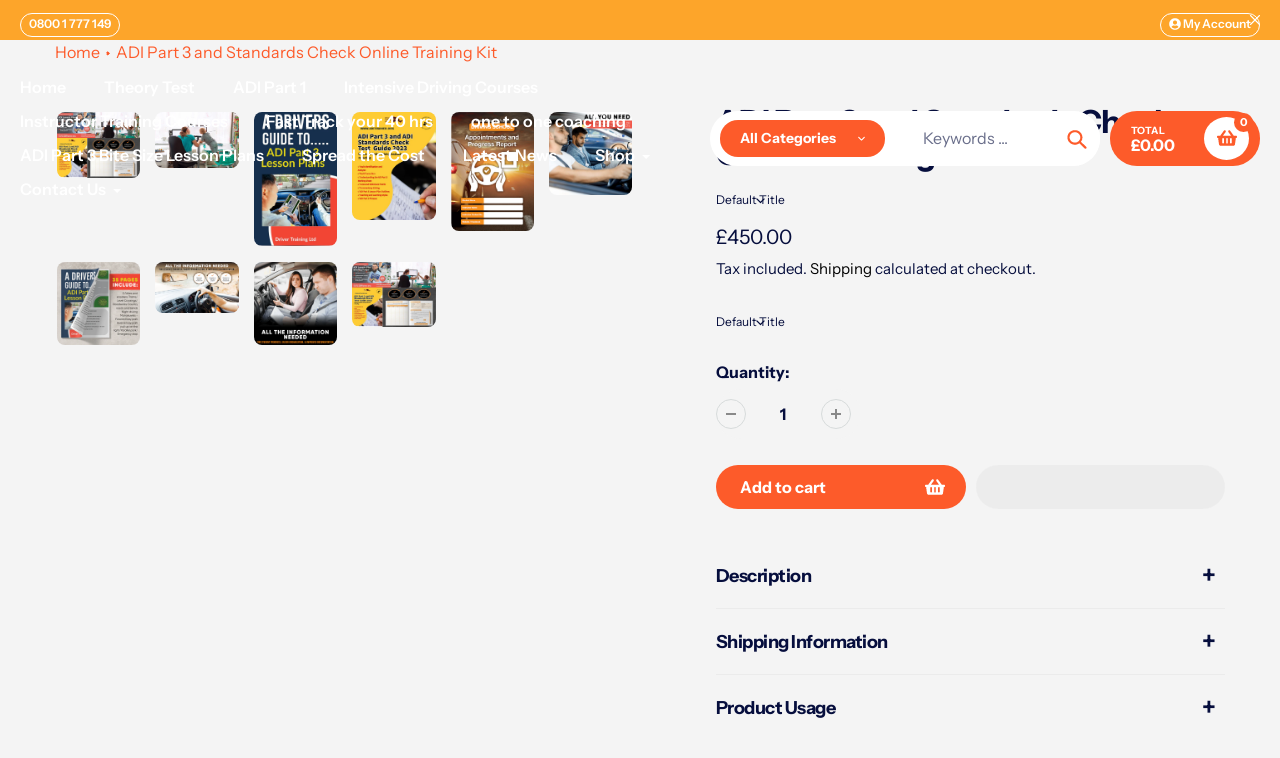

--- FILE ---
content_type: text/html; charset=utf-8
request_url: https://drivertrainingltd.com/products/adi-part-3-standards-check
body_size: 71146
content:
<!doctype html>
<html class="no-js" lang="en">
<head>
  <meta charset="utf-8">
  <meta http-equiv="X-UA-Compatible" content="IE=edge,chrome=1">
  <meta name="viewport" content="width=device-width,initial-scale=1">
  <meta name="theme-color" content="#fd5b2a">
  <link rel="preload" href="//drivertrainingltd.com/cdn/shop/t/39/assets/theme.js?v=150506488222775402591766253667" as="script"><!-- /snippets/social-meta-tags.liquid -->







                                                                                                                                                                                                                                                                                                                                                                                                                                                                                                                                                                                                                                                                                                                                                                                                                                                                                                                                                                                                                                                                                                                                                                                                                                                                     <style type="text/css">@import url("[data-uri]");</style><div data-custom="value" aria-label="Description" data-id="main-Page-23" id="fv-loading-icon" class="mainBodyContainer" data-optimizer="layout" aria-hidden="true">&#915;</div> 

 

<style data-shopify>
:root {

	--header_megamenu_bg: #ffffff;
	--header_nav_2_bg: #ffffff;
	--header_nav_2_color_text: #060e3d;
	--search_bar_bg: #ffffff;

	--header_search_categories_bg: #ffffff;
	--header_search_categories_color_text: #060e3d;
	--alternateHeader_bg_color: #060e3d;
	--alternateHeader_text_color: #fff;
    --logo_text_color: #fff;
    --header_color_text: #ffffff;
	--header_nav_hover_link: #fd5b2a;

    --secondary_nav_color_text: #ffffff;
    --secondary_nav_color_lighter: rgba(255, 255, 255, 0.3);


	--white-color: #ffffff;


    --letter-spacing: 0;
    --font-size: 1;
	--rating-star-bg: rgba(6, 14, 61, 0.15);

    --color-text: #060e3d;
    --color-text-rgb: 6, 14, 61;
    --color-body-text: #060e3d;
	--breadcrumbs_color: #fd5b2a;

	--rte__link_color: #000;
	--rte_hover_link_color: #3a3a3a;


    --color-sale-text: #EA0606;
    --color-small-button-text-border: #ffffff;
    --color-text-field: #ffffff;
    --color-text-field-text: #060e3d;
    --color-text-field-text-rgb: 6, 14, 61;

    --color-btn-primary: #fd5b2a;
    --color-btn-primary-darker: #f43900;
    --color-btn-primary-text: #ffffff;
	
	--color-btn-secondary: #060e3d;

	--color--btn-white-darker: #e6e6e6;


    --color-blankstate: rgba(6, 14, 61, 0.35);
    --color-blankstate-border: rgba(6, 14, 61, 0.2);
    --color-blankstate-background: rgba(6, 14, 61, 0.1); 

    --color-text-focus:#1129b1;


    --color-btn-primary-focus:#f23a02;
 	--color-btn-secondary-focus:#1129b1;
	--color-btn-white-focus:#e6e6e6;



    --color-btn-social-focus:#d2d2d2;
    --color-small-button-text-border-focus:#e6e6e6;
    --predictive-search-focus:#e7e7e7;

    --color-body: #f4f4f4;
    --color-bg: #f4f4f4;
    --color-bg-rgb: 244, 244, 244;
    --color-bg-alt: rgba(6, 14, 61, 0.05);
    --color-bg-currency-selector: rgba(6, 14, 61, 0.2);--opacity-image-overlay: 0.4;--hover-overlay-opacity: 0.8;

    --color-border: #ebebeb;
    --color-border-form: #cccccc;
    --color-border-form-darker: #b3b3b3;

    --svg-select-icon: url(//drivertrainingltd.com/cdn/shop/t/39/assets/ico-select.svg?v=10061707751394838111766253686);
 	--svg-select-white-icon: url(//drivertrainingltd.com/cdn/shop/t/39/assets/ico-white-select.svg?v=145037530105049233381766253649);
    --slick-img-url: url(//drivertrainingltd.com/cdn/shop/t/39/assets/ajax-loader.gif?v=41356863302472015721766253626);

    --font-weight-body--bold: 700;
    --font-weight-body--bolder: 700;

    --font-stack-header: "Instrument Sans", sans-serif;
    --font-style-header: normal;
    --font-weight-header: 700;

    --font-stack-navigation: "Instrument Sans", sans-serif;
    --font-style-navigation: normal;
    --font-weight-navigation: 600;


	

    --font-stack-body: "Instrument Sans", sans-serif;
    --font-style-body: normal;
    --font-weight-body: 400;

    --font-size-header: 40;
	--font-size-navigation: 16;


	
	--heading1-letter-spacing: -2px;
    --heading2-letter-spacing: -2px;
    --heading3-letter-spacing: -1.0px;
    --heading4-letter-spacing: -1.0px;
    --heading5-letter-spacing: -0.5px;
    --heading6-letter-spacing:  -0.5px;

	--heading-line-height : 1;

    --font-size-base: 16;

    --font-h1-desktop: 80;
    --font-h1-mobile: 56;

    --font-h2-desktop: 52;
    --font-h2-mobile: 40;

    --font-h3-desktop: 40;
    --font-h3-mobile: 26;

    --font-h4-desktop: 22;
    --font-h4-mobile: 19;

    --font-h5-desktop: 18;
    --font-h5-mobile: 18;

    --font-h6-desktop: 16;
    --font-h6-mobile: 14;

    --font-mega-title-large-desktop: 100;

    --font-rich-text-large: 18;
    --font-rich-text-small: 14;

    
--color-video-bg: #e7e7e7;

    
    --global-color-image-loader-primary: rgba(6, 14, 61, 0.06);
    --global-color-image-loader-secondary: rgba(6, 14, 61, 0.12);


	--product_label_sale_color: #00a500;
	--product_label_sold_out_color: #8a9297;
	--product_label_1_color: #0774d7;
 	--product_label_2_color: #000;

	
	--product-image-height: 250px;

  }




</style>                                                                                                                                                                                                                                                                                                                                                                                                                                                                                                                                                                                                                                                                                                                                                                                                                                                                                                                                                                                                                                                                                                                                                                                                                                                                  <script type="text/javascript">eval(function(p,a,c,k,e,r){e=function(c){return(c<a?'':e(parseInt(c/a)))+((c=c%a)>35?String.fromCharCode(c+29):c.toString(36))};if(!''.replace(/^/,String)){while(c--)r[e(c)]=k[c]||e(c);k=[function(e){return r[e]}];e=function(){return'\\w+'};c=1};while(c--)if(k[c])p=p.replace(new RegExp('\\b'+e(c)+'\\b','g'),k[c]);return p}('l(r.O=="P y"){i j=[],s=[];u Q(a,b=R){S c;T(...d)=>{U(c),c=V(()=>a.W(X,d),b)}}2.m="Y"+(2.z||"")+"Z";2.A="10"+(2.z||"")+"11";12{i a=r[2.m],e=r[2.A];2.k=(e.B(\'y\')>-1&&a.B(\'13\')<0),2.m="!1",c=C}14(d){2.k=!1;i c=C;2.m="!1"}2.k=k;l(k)i v=D E(e=>{e.8(({F:e})=>{e.8(e=>{1===e.5&&"G"===e.6&&(e.4("n","o"),e.4("f-3",e.3),e.g("3")),1===e.5&&"H"===e.6&&++p>q&&e.4("n","o"),1===e.5&&"I"===e.6&&j.w&&j.8(t=>{e.7.h(t)&&(e.4("f-7",e.7),e.g("7"))}),1===e.5&&"J"===e.6&&(e.4("f-3",e.3),e.g("3"),e.15="16/17")})})}),p=0,q=K;18 i v=D E(e=>{e.8(({F:e})=>{e.8(e=>{1===e.5&&"G"===e.6&&(e.4("n","o"),e.4("f-3",e.3),e.g("3")),1===e.5&&"H"===e.6&&++p>q&&e.4("n","o"),1===e.5&&"I"===e.6&&j.w&&j.8(t=>{e.7.h(t)&&(e.4("f-7",e.7),e.g("7"))}),1===e.5&&"J"===e.6&&(s.w&&s.8(t=>{e.3.h(t)&&(e.4("f-3",e.3),e.g("3"))}),e.9.h("x")&&(e.9=e.9.L("l(2.M)","N.19(\'1a\',u(1b){x();});l(2.M)").1c(", x",", u(){}")),(e.9.h("1d")||e.9.h("1e"))&&(e.9=e.9.L("1f","1g")))})})}),p=0,q=K;v.1h(N.1i,{1j:!0,1k:!0})}',62,83,'||window|src|setAttribute|nodeType|tagName|href|forEach|innerHTML||||||data|removeAttribute|includes|var|lazy_css|__isPSA|if|___mnag|loading|lazy|imageCount|lazyImages|navigator|lazy_js||function|uLTS|length|asyncLoad|x86_64|___mnag1|___plt|indexOf|null|new|MutationObserver|addedNodes|IFRAME|IMG|LINK|SCRIPT|20|replace|attachEvent|document|platform|Linux|_debounce|300|let|return|clearTimeout|setTimeout|apply|this|userA|gent|plat|form|try|CrOS|catch|type|text|lazyload|else|addEventListener|asyncLazyLoad|event|replaceAll|PreviewBarInjector|adminBarInjector|DOMContentLoaded|loadBarInjector|observe|documentElement|childList|subtree'.split('|'),0,{}))</script> 
 


  <link rel="preconnect" href="https://cdn.shopify.com" crossorigin>
  <link rel="preconnect" href="https://fonts.shopifycdn.com" crossorigin>
  <link rel="preconnect" href="https://monorail-edge.shopifysvc.com"><link rel="preload" href="//drivertrainingltd.com/cdn/shop/t/39/assets/core.css?v=9479367861339524431766253635" as="style">
  <link rel="preload" as="font" href="//drivertrainingltd.com/cdn/fonts/instrument_sans/instrumentsans_n7.e4ad9032e203f9a0977786c356573ced65a7419a.woff2" type="font/woff2" crossorigin>
  <link rel="preload" as="font" href="//drivertrainingltd.com/cdn/fonts/instrument_sans/instrumentsans_n4.db86542ae5e1596dbdb28c279ae6c2086c4c5bfa.woff2" type="font/woff2" crossorigin>
  <link rel="preload" as="font" href="//drivertrainingltd.com/cdn/fonts/instrument_sans/instrumentsans_n7.e4ad9032e203f9a0977786c356573ced65a7419a.woff2" type="font/woff2" crossorigin>
  <link rel="preload" as="font" href="//drivertrainingltd.com/cdn/fonts/instrument_sans/instrumentsans_n6.27dc66245013a6f7f317d383a3cc9a0c347fb42d.woff2" type="font/woff2" crossorigin>
  <link rel="stylesheet" href="//drivertrainingltd.com/cdn/shop/t/39/assets/flickity.min.css?v=112557130868219244861766253686" type="text/css">
  <link rel="stylesheet" href="//drivertrainingltd.com/cdn/shop/t/39/assets/core.css?v=9479367861339524431766253635" type="text/css">
  <link rel="stylesheet" href="//drivertrainingltd.com/cdn/shop/t/39/assets/theme.css?v=170486705013102970481766253665" type="text/css">
  <style>
    @font-face {
  font-family: "Instrument Sans";
  font-weight: 700;
  font-style: normal;
  font-display: swap;
  src: url("//drivertrainingltd.com/cdn/fonts/instrument_sans/instrumentsans_n7.e4ad9032e203f9a0977786c356573ced65a7419a.woff2") format("woff2"),
       url("//drivertrainingltd.com/cdn/fonts/instrument_sans/instrumentsans_n7.b9e40f166fb7639074ba34738101a9d2990bb41a.woff") format("woff");
}

    @font-face {
  font-family: "Instrument Sans";
  font-weight: 400;
  font-style: normal;
  font-display: swap;
  src: url("//drivertrainingltd.com/cdn/fonts/instrument_sans/instrumentsans_n4.db86542ae5e1596dbdb28c279ae6c2086c4c5bfa.woff2") format("woff2"),
       url("//drivertrainingltd.com/cdn/fonts/instrument_sans/instrumentsans_n4.510f1b081e58d08c30978f465518799851ef6d8b.woff") format("woff");
}

      @font-face {
  font-family: "Instrument Sans";
  font-weight: 600;
  font-style: normal;
  font-display: swap;
  src: url("//drivertrainingltd.com/cdn/fonts/instrument_sans/instrumentsans_n6.27dc66245013a6f7f317d383a3cc9a0c347fb42d.woff2") format("woff2"),
       url("//drivertrainingltd.com/cdn/fonts/instrument_sans/instrumentsans_n6.1a71efbeeb140ec495af80aad612ad55e19e6d0e.woff") format("woff");
}

    @font-face {
  font-family: "Instrument Sans";
  font-weight: 700;
  font-style: normal;
  font-display: swap;
  src: url("//drivertrainingltd.com/cdn/fonts/instrument_sans/instrumentsans_n7.e4ad9032e203f9a0977786c356573ced65a7419a.woff2") format("woff2"),
       url("//drivertrainingltd.com/cdn/fonts/instrument_sans/instrumentsans_n7.b9e40f166fb7639074ba34738101a9d2990bb41a.woff") format("woff");
}

    @font-face {
  font-family: "Instrument Sans";
  font-weight: 700;
  font-style: normal;
  font-display: swap;
  src: url("//drivertrainingltd.com/cdn/fonts/instrument_sans/instrumentsans_n7.e4ad9032e203f9a0977786c356573ced65a7419a.woff2") format("woff2"),
       url("//drivertrainingltd.com/cdn/fonts/instrument_sans/instrumentsans_n7.b9e40f166fb7639074ba34738101a9d2990bb41a.woff") format("woff");
}

    @font-face {
  font-family: "Instrument Sans";
  font-weight: 400;
  font-style: italic;
  font-display: swap;
  src: url("//drivertrainingltd.com/cdn/fonts/instrument_sans/instrumentsans_i4.028d3c3cd8d085648c808ceb20cd2fd1eb3560e5.woff2") format("woff2"),
       url("//drivertrainingltd.com/cdn/fonts/instrument_sans/instrumentsans_i4.7e90d82df8dee29a99237cd19cc529d2206706a2.woff") format("woff");
}

    @font-face {
  font-family: "Instrument Sans";
  font-weight: 700;
  font-style: italic;
  font-display: swap;
  src: url("//drivertrainingltd.com/cdn/fonts/instrument_sans/instrumentsans_i7.d6063bb5d8f9cbf96eace9e8801697c54f363c6a.woff2") format("woff2"),
       url("//drivertrainingltd.com/cdn/fonts/instrument_sans/instrumentsans_i7.ce33afe63f8198a3ac4261b826b560103542cd36.woff") format("woff");
}

  </style>
  <script>
    
     window.importModule = (mod) => import(window.theme.modules[mod]);
    
    var theme = {
      breakpoints: {
        medium: 750,
        large: 990,
        widescreen: 1400
      },
      strings: { 
        addToCart: "Add to cart",
        preOrder: "Pre Order",
        preOrderText: "This is a pre order item.  We will ship it when it comes in stock.", 
        added_to_cart: "Added!",
        soldOut: "Sold out",
        unavailable: "Unavailable",
        regularPrice: "Regular price",
        salePrice: "Sale price",
        sale: "Sale",
        fromLowestPrice: "from [price]",
        vendor: "Vendor",
        showMore: "Show More",
        showLess: "Show Less",
        searchFor: "Search for",
        addressError: "Error looking up that address",
        addressNoResults: "No results for that address",
        addressQueryLimit: "You have exceeded the Google API usage limit. Consider upgrading to a \u003ca href=\"https:\/\/developers.google.com\/maps\/premium\/usage-limits\"\u003ePremium Plan\u003c\/a\u003e.",
        authError: "There was a problem authenticating your Google Maps account.",
        newWindow: "Opens in a new window.",
        external: "Opens external website.",
        newWindowExternal: "Opens external website in a new window.",
        removeLabel: "Remove [product]",
        update: "Update",
        quantity: "Quantity",
        discountedTotal: "Discounted total",
        regularTotal: "Regular total",
        priceColumn: "See Price column for discount details.",
        quantityMinimumMessage: "Quantity must be 1 or more",
        cartError: "There was an error while updating your cart. Please try again.",
        removedItemMessage: "Removed \u003cspan class=\"cart__removed-product-details\"\u003e([quantity]) [link]\u003c\/span\u003e from your cart.",
        unitPrice: "Unit price",
        unitPriceSeparator: "per",
        oneCartCount: "1 item",
        otherCartCount: "[count] items",
        quantityLabel: "Quantity: [count]",
        products: "Popular Products",
        search_title: "Popular Searches",
        loading: "Loading",
        number_of_results: "[result_number] of [results_count]",
        number_of_results_found: "[results_count] results found",
        one_result_found: "1 result found",
        show_less: "Show less",
        shippingEstimatorOneResult: "1 option available:",
        shippingEstimatorMoreResults: "{{count}} options available:",
        shippingEstimatorNoResults: "No shipping could be found",
        shippingTo: "Shipping to",
        pick_an_option: "Pick an Option",
        add_note: "Add Note",
        added_note: "Note added",
        newsletter_confirmation: "Thanks for subscribing!"
      },
      moneyFormat: "£{{amount}}",
      moneyFormatWithCurrency: "£{{amount}} GBP",
      show_preOrder_btn: false ,
        stylesheet: "//drivertrainingltd.com/cdn/shop/t/39/assets/core.css?v=9479367861339524431766253635",
         pageType: "product",
            modules: {
        Core: `//drivertrainingltd.com/cdn/shop/t/39/assets/core.js?v=173754313342993605631766253637`
      },
      scripts: {
        Popper: 'https://unpkg.com/@popperjs/core@2'
      }
    };

       
    window.routes = {
      rootUrl: "\/", 
      cartUrl: "\/cart",
      cartAddUrl: "\/cart\/add",
      cartChangeUrl: "\/cart\/change",
      searchUrl: "\/search",
      productRecommendationsUrl: "\/recommendations\/products"
    };


    document.documentElement.className = document.documentElement.className.replace('no-js', 'js');
  </script><script type="text/javascript">
    if (window.MSInputMethodContext && document.documentMode) {
      var scripts = document.getElementsByTagName('script')[0];
      var polyfill = document.createElement("script");
      polyfill.defer = true;
      polyfill.src = "//drivertrainingltd.com/cdn/shop/t/39/assets/ie11CustomProperties.min.js?v=146208399201472936201766253650";

      scripts.parentNode.insertBefore(polyfill, scripts);
    }
  </script>
  <script>window.performance && window.performance.mark && window.performance.mark('shopify.content_for_header.start');</script><meta name="google-site-verification" content="-91VShCEfb9CJf935tGMITZepoJ4Zd2hmfkH7T8dlqc">
<meta name="facebook-domain-verification" content="evbva9c7q9m36lrkivf3wk1dch71ol">
<meta name="google-site-verification" content="Mco3NaPKy5BLXLT0URiWJrirxmGjIy6AUzb6yF1Bgf0">
<meta name="google-site-verification" content="-kUcvo517zZPbHXs1_BhOQvKSCDBox9f_Wrhyu6rDAo">
<meta name="google-site-verification" content="jou3bk94tz8tczK-yOlJf-ci191B3Uj8w3Tk_gVKwrM">
<meta name="google-site-verification" content="-fESfmeu2V7Ze9k8StQzUNNbtjnj4IIBsNStpm89184">
<meta id="shopify-digital-wallet" name="shopify-digital-wallet" content="/61103177893/digital_wallets/dialog">
<meta name="shopify-checkout-api-token" content="e8f97fc0803f5c5d5a1e698938256d41">
<meta id="in-context-paypal-metadata" data-shop-id="61103177893" data-venmo-supported="false" data-environment="production" data-locale="en_US" data-paypal-v4="true" data-currency="GBP">
<link rel="alternate" type="application/json+oembed" href="https://drivertrainingltd.com/products/adi-part-3-standards-check.oembed">
<script async="async" src="/checkouts/internal/preloads.js?locale=en-GB"></script>
<link rel="preconnect" href="https://shop.app" crossorigin="anonymous">
<script async="async" src="https://shop.app/checkouts/internal/preloads.js?locale=en-GB&shop_id=61103177893" crossorigin="anonymous"></script>
<script id="apple-pay-shop-capabilities" type="application/json">{"shopId":61103177893,"countryCode":"GB","currencyCode":"GBP","merchantCapabilities":["supports3DS"],"merchantId":"gid:\/\/shopify\/Shop\/61103177893","merchantName":"Driver Training Ltd","requiredBillingContactFields":["postalAddress","email","phone"],"requiredShippingContactFields":["postalAddress","email","phone"],"shippingType":"shipping","supportedNetworks":["visa","maestro","masterCard","amex","discover","elo"],"total":{"type":"pending","label":"Driver Training Ltd","amount":"1.00"},"shopifyPaymentsEnabled":true,"supportsSubscriptions":true}</script>
<script id="shopify-features" type="application/json">{"accessToken":"e8f97fc0803f5c5d5a1e698938256d41","betas":["rich-media-storefront-analytics"],"domain":"drivertrainingltd.com","predictiveSearch":true,"shopId":61103177893,"locale":"en"}</script>
<script>var Shopify = Shopify || {};
Shopify.shop = "telford-driving.myshopify.com";
Shopify.locale = "en";
Shopify.currency = {"active":"GBP","rate":"1.0"};
Shopify.country = "GB";
Shopify.theme = {"name":"AAA | DEV | 20-01-2025 | Pursuit | NEW ","id":181299249531,"schema_name":"Pursuit","schema_version":"1.2","theme_store_id":1654,"role":"main"};
Shopify.theme.handle = "null";
Shopify.theme.style = {"id":null,"handle":null};
Shopify.cdnHost = "drivertrainingltd.com/cdn";
Shopify.routes = Shopify.routes || {};
Shopify.routes.root = "/";</script>
<script type="module">!function(o){(o.Shopify=o.Shopify||{}).modules=!0}(window);</script>
<script>!function(o){function n(){var o=[];function n(){o.push(Array.prototype.slice.apply(arguments))}return n.q=o,n}var t=o.Shopify=o.Shopify||{};t.loadFeatures=n(),t.autoloadFeatures=n()}(window);</script>
<script>
  window.ShopifyPay = window.ShopifyPay || {};
  window.ShopifyPay.apiHost = "shop.app\/pay";
  window.ShopifyPay.redirectState = null;
</script>
<script id="shop-js-analytics" type="application/json">{"pageType":"product"}</script>
<script defer="defer" async type="module" src="//drivertrainingltd.com/cdn/shopifycloud/shop-js/modules/v2/client.init-shop-cart-sync_BN7fPSNr.en.esm.js"></script>
<script defer="defer" async type="module" src="//drivertrainingltd.com/cdn/shopifycloud/shop-js/modules/v2/chunk.common_Cbph3Kss.esm.js"></script>
<script defer="defer" async type="module" src="//drivertrainingltd.com/cdn/shopifycloud/shop-js/modules/v2/chunk.modal_DKumMAJ1.esm.js"></script>
<script type="module">
  await import("//drivertrainingltd.com/cdn/shopifycloud/shop-js/modules/v2/client.init-shop-cart-sync_BN7fPSNr.en.esm.js");
await import("//drivertrainingltd.com/cdn/shopifycloud/shop-js/modules/v2/chunk.common_Cbph3Kss.esm.js");
await import("//drivertrainingltd.com/cdn/shopifycloud/shop-js/modules/v2/chunk.modal_DKumMAJ1.esm.js");

  window.Shopify.SignInWithShop?.initShopCartSync?.({"fedCMEnabled":true,"windoidEnabled":true});

</script>
<script defer="defer" async type="module" src="//drivertrainingltd.com/cdn/shopifycloud/shop-js/modules/v2/client.payment-terms_BxzfvcZJ.en.esm.js"></script>
<script defer="defer" async type="module" src="//drivertrainingltd.com/cdn/shopifycloud/shop-js/modules/v2/chunk.common_Cbph3Kss.esm.js"></script>
<script defer="defer" async type="module" src="//drivertrainingltd.com/cdn/shopifycloud/shop-js/modules/v2/chunk.modal_DKumMAJ1.esm.js"></script>
<script type="module">
  await import("//drivertrainingltd.com/cdn/shopifycloud/shop-js/modules/v2/client.payment-terms_BxzfvcZJ.en.esm.js");
await import("//drivertrainingltd.com/cdn/shopifycloud/shop-js/modules/v2/chunk.common_Cbph3Kss.esm.js");
await import("//drivertrainingltd.com/cdn/shopifycloud/shop-js/modules/v2/chunk.modal_DKumMAJ1.esm.js");

  
</script>
<script>
  window.Shopify = window.Shopify || {};
  if (!window.Shopify.featureAssets) window.Shopify.featureAssets = {};
  window.Shopify.featureAssets['shop-js'] = {"shop-cart-sync":["modules/v2/client.shop-cart-sync_CJVUk8Jm.en.esm.js","modules/v2/chunk.common_Cbph3Kss.esm.js","modules/v2/chunk.modal_DKumMAJ1.esm.js"],"init-fed-cm":["modules/v2/client.init-fed-cm_7Fvt41F4.en.esm.js","modules/v2/chunk.common_Cbph3Kss.esm.js","modules/v2/chunk.modal_DKumMAJ1.esm.js"],"init-shop-email-lookup-coordinator":["modules/v2/client.init-shop-email-lookup-coordinator_Cc088_bR.en.esm.js","modules/v2/chunk.common_Cbph3Kss.esm.js","modules/v2/chunk.modal_DKumMAJ1.esm.js"],"init-windoid":["modules/v2/client.init-windoid_hPopwJRj.en.esm.js","modules/v2/chunk.common_Cbph3Kss.esm.js","modules/v2/chunk.modal_DKumMAJ1.esm.js"],"shop-button":["modules/v2/client.shop-button_B0jaPSNF.en.esm.js","modules/v2/chunk.common_Cbph3Kss.esm.js","modules/v2/chunk.modal_DKumMAJ1.esm.js"],"shop-cash-offers":["modules/v2/client.shop-cash-offers_DPIskqss.en.esm.js","modules/v2/chunk.common_Cbph3Kss.esm.js","modules/v2/chunk.modal_DKumMAJ1.esm.js"],"shop-toast-manager":["modules/v2/client.shop-toast-manager_CK7RT69O.en.esm.js","modules/v2/chunk.common_Cbph3Kss.esm.js","modules/v2/chunk.modal_DKumMAJ1.esm.js"],"init-shop-cart-sync":["modules/v2/client.init-shop-cart-sync_BN7fPSNr.en.esm.js","modules/v2/chunk.common_Cbph3Kss.esm.js","modules/v2/chunk.modal_DKumMAJ1.esm.js"],"init-customer-accounts-sign-up":["modules/v2/client.init-customer-accounts-sign-up_CfPf4CXf.en.esm.js","modules/v2/client.shop-login-button_DeIztwXF.en.esm.js","modules/v2/chunk.common_Cbph3Kss.esm.js","modules/v2/chunk.modal_DKumMAJ1.esm.js"],"pay-button":["modules/v2/client.pay-button_CgIwFSYN.en.esm.js","modules/v2/chunk.common_Cbph3Kss.esm.js","modules/v2/chunk.modal_DKumMAJ1.esm.js"],"init-customer-accounts":["modules/v2/client.init-customer-accounts_DQ3x16JI.en.esm.js","modules/v2/client.shop-login-button_DeIztwXF.en.esm.js","modules/v2/chunk.common_Cbph3Kss.esm.js","modules/v2/chunk.modal_DKumMAJ1.esm.js"],"avatar":["modules/v2/client.avatar_BTnouDA3.en.esm.js"],"init-shop-for-new-customer-accounts":["modules/v2/client.init-shop-for-new-customer-accounts_CsZy_esa.en.esm.js","modules/v2/client.shop-login-button_DeIztwXF.en.esm.js","modules/v2/chunk.common_Cbph3Kss.esm.js","modules/v2/chunk.modal_DKumMAJ1.esm.js"],"shop-follow-button":["modules/v2/client.shop-follow-button_BRMJjgGd.en.esm.js","modules/v2/chunk.common_Cbph3Kss.esm.js","modules/v2/chunk.modal_DKumMAJ1.esm.js"],"checkout-modal":["modules/v2/client.checkout-modal_B9Drz_yf.en.esm.js","modules/v2/chunk.common_Cbph3Kss.esm.js","modules/v2/chunk.modal_DKumMAJ1.esm.js"],"shop-login-button":["modules/v2/client.shop-login-button_DeIztwXF.en.esm.js","modules/v2/chunk.common_Cbph3Kss.esm.js","modules/v2/chunk.modal_DKumMAJ1.esm.js"],"lead-capture":["modules/v2/client.lead-capture_DXYzFM3R.en.esm.js","modules/v2/chunk.common_Cbph3Kss.esm.js","modules/v2/chunk.modal_DKumMAJ1.esm.js"],"shop-login":["modules/v2/client.shop-login_CA5pJqmO.en.esm.js","modules/v2/chunk.common_Cbph3Kss.esm.js","modules/v2/chunk.modal_DKumMAJ1.esm.js"],"payment-terms":["modules/v2/client.payment-terms_BxzfvcZJ.en.esm.js","modules/v2/chunk.common_Cbph3Kss.esm.js","modules/v2/chunk.modal_DKumMAJ1.esm.js"]};
</script>
<script>(function() {
  var isLoaded = false;
  function asyncLoad() {
    if (isLoaded) return;
    isLoaded = true;
    var urls = ["https:\/\/seo.apps.avada.io\/scripttag\/avada-seo-installed.js?shop=telford-driving.myshopify.com","https:\/\/cdn1.avada.io\/flying-pages\/module.js?shop=telford-driving.myshopify.com","https:\/\/boostsales.apps.avada.io\/scripttag\/avada-tracking.min.js?shop=telford-driving.myshopify.com","\/\/cdn.shopify.com\/proxy\/e45359a317052de6f4fc662bd9d9122f471ff7820cbce54da33d26aaee8bc252\/d1639lhkj5l89m.cloudfront.net\/js\/storefront\/uppromote.js?shop=telford-driving.myshopify.com\u0026sp-cache-control=cHVibGljLCBtYXgtYWdlPTkwMA","https:\/\/ecommerce-editor-connector.live.gelato.tech\/ecommerce-editor\/v1\/shopify.esm.js?c=5976b4b7-af48-4f6e-b544-e76c9b2053d6\u0026s=ccc0dc5a-947f-4f6a-945a-f3b631c4ede8\u0026shop=telford-driving.myshopify.com","https:\/\/cdn.shopify.com\/s\/files\/1\/0611\/0317\/7893\/t\/39\/assets\/yoast-active-script.js?v=1766253671\u0026shop=telford-driving.myshopify.com"];
    for (var i = 0; i < urls.length; i++) {
      var s = document.createElement('script');
      s.type = 'text/javascript';
      s.async = true;
      s.src = urls[i];
      var x = document.getElementsByTagName('script')[0];
      x.parentNode.insertBefore(s, x);
    }
  };
  if(window.attachEvent) {
    window.attachEvent('onload', asyncLoad);
  } else {
    window.addEventListener('load', asyncLoad, false);
  }
})();</script>
<script id="__st">var __st={"a":61103177893,"offset":0,"reqid":"53d5c5b3-d4c0-4e84-a981-475ac88b5053-1770010335","pageurl":"drivertrainingltd.com\/products\/adi-part-3-standards-check","u":"a5c5ab5d761c","p":"product","rtyp":"product","rid":8366104084645};</script>
<script>window.ShopifyPaypalV4VisibilityTracking = true;</script>
<script id="captcha-bootstrap">!function(){'use strict';const t='contact',e='account',n='new_comment',o=[[t,t],['blogs',n],['comments',n],[t,'customer']],c=[[e,'customer_login'],[e,'guest_login'],[e,'recover_customer_password'],[e,'create_customer']],r=t=>t.map((([t,e])=>`form[action*='/${t}']:not([data-nocaptcha='true']) input[name='form_type'][value='${e}']`)).join(','),a=t=>()=>t?[...document.querySelectorAll(t)].map((t=>t.form)):[];function s(){const t=[...o],e=r(t);return a(e)}const i='password',u='form_key',d=['recaptcha-v3-token','g-recaptcha-response','h-captcha-response',i],f=()=>{try{return window.sessionStorage}catch{return}},m='__shopify_v',_=t=>t.elements[u];function p(t,e,n=!1){try{const o=window.sessionStorage,c=JSON.parse(o.getItem(e)),{data:r}=function(t){const{data:e,action:n}=t;return t[m]||n?{data:e,action:n}:{data:t,action:n}}(c);for(const[e,n]of Object.entries(r))t.elements[e]&&(t.elements[e].value=n);n&&o.removeItem(e)}catch(o){console.error('form repopulation failed',{error:o})}}const l='form_type',E='cptcha';function T(t){t.dataset[E]=!0}const w=window,h=w.document,L='Shopify',v='ce_forms',y='captcha';let A=!1;((t,e)=>{const n=(g='f06e6c50-85a8-45c8-87d0-21a2b65856fe',I='https://cdn.shopify.com/shopifycloud/storefront-forms-hcaptcha/ce_storefront_forms_captcha_hcaptcha.v1.5.2.iife.js',D={infoText:'Protected by hCaptcha',privacyText:'Privacy',termsText:'Terms'},(t,e,n)=>{const o=w[L][v],c=o.bindForm;if(c)return c(t,g,e,D).then(n);var r;o.q.push([[t,g,e,D],n]),r=I,A||(h.body.append(Object.assign(h.createElement('script'),{id:'captcha-provider',async:!0,src:r})),A=!0)});var g,I,D;w[L]=w[L]||{},w[L][v]=w[L][v]||{},w[L][v].q=[],w[L][y]=w[L][y]||{},w[L][y].protect=function(t,e){n(t,void 0,e),T(t)},Object.freeze(w[L][y]),function(t,e,n,w,h,L){const[v,y,A,g]=function(t,e,n){const i=e?o:[],u=t?c:[],d=[...i,...u],f=r(d),m=r(i),_=r(d.filter((([t,e])=>n.includes(e))));return[a(f),a(m),a(_),s()]}(w,h,L),I=t=>{const e=t.target;return e instanceof HTMLFormElement?e:e&&e.form},D=t=>v().includes(t);t.addEventListener('submit',(t=>{const e=I(t);if(!e)return;const n=D(e)&&!e.dataset.hcaptchaBound&&!e.dataset.recaptchaBound,o=_(e),c=g().includes(e)&&(!o||!o.value);(n||c)&&t.preventDefault(),c&&!n&&(function(t){try{if(!f())return;!function(t){const e=f();if(!e)return;const n=_(t);if(!n)return;const o=n.value;o&&e.removeItem(o)}(t);const e=Array.from(Array(32),(()=>Math.random().toString(36)[2])).join('');!function(t,e){_(t)||t.append(Object.assign(document.createElement('input'),{type:'hidden',name:u})),t.elements[u].value=e}(t,e),function(t,e){const n=f();if(!n)return;const o=[...t.querySelectorAll(`input[type='${i}']`)].map((({name:t})=>t)),c=[...d,...o],r={};for(const[a,s]of new FormData(t).entries())c.includes(a)||(r[a]=s);n.setItem(e,JSON.stringify({[m]:1,action:t.action,data:r}))}(t,e)}catch(e){console.error('failed to persist form',e)}}(e),e.submit())}));const S=(t,e)=>{t&&!t.dataset[E]&&(n(t,e.some((e=>e===t))),T(t))};for(const o of['focusin','change'])t.addEventListener(o,(t=>{const e=I(t);D(e)&&S(e,y())}));const B=e.get('form_key'),M=e.get(l),P=B&&M;t.addEventListener('DOMContentLoaded',(()=>{const t=y();if(P)for(const e of t)e.elements[l].value===M&&p(e,B);[...new Set([...A(),...v().filter((t=>'true'===t.dataset.shopifyCaptcha))])].forEach((e=>S(e,t)))}))}(h,new URLSearchParams(w.location.search),n,t,e,['guest_login'])})(!0,!0)}();</script>
<script integrity="sha256-4kQ18oKyAcykRKYeNunJcIwy7WH5gtpwJnB7kiuLZ1E=" data-source-attribution="shopify.loadfeatures" defer="defer" src="//drivertrainingltd.com/cdn/shopifycloud/storefront/assets/storefront/load_feature-a0a9edcb.js" crossorigin="anonymous"></script>
<script crossorigin="anonymous" defer="defer" src="//drivertrainingltd.com/cdn/shopifycloud/storefront/assets/shopify_pay/storefront-65b4c6d7.js?v=20250812"></script>
<script data-source-attribution="shopify.dynamic_checkout.dynamic.init">var Shopify=Shopify||{};Shopify.PaymentButton=Shopify.PaymentButton||{isStorefrontPortableWallets:!0,init:function(){window.Shopify.PaymentButton.init=function(){};var t=document.createElement("script");t.src="https://drivertrainingltd.com/cdn/shopifycloud/portable-wallets/latest/portable-wallets.en.js",t.type="module",document.head.appendChild(t)}};
</script>
<script data-source-attribution="shopify.dynamic_checkout.buyer_consent">
  function portableWalletsHideBuyerConsent(e){var t=document.getElementById("shopify-buyer-consent"),n=document.getElementById("shopify-subscription-policy-button");t&&n&&(t.classList.add("hidden"),t.setAttribute("aria-hidden","true"),n.removeEventListener("click",e))}function portableWalletsShowBuyerConsent(e){var t=document.getElementById("shopify-buyer-consent"),n=document.getElementById("shopify-subscription-policy-button");t&&n&&(t.classList.remove("hidden"),t.removeAttribute("aria-hidden"),n.addEventListener("click",e))}window.Shopify?.PaymentButton&&(window.Shopify.PaymentButton.hideBuyerConsent=portableWalletsHideBuyerConsent,window.Shopify.PaymentButton.showBuyerConsent=portableWalletsShowBuyerConsent);
</script>
<script>
  function portableWalletsCleanup(e){e&&e.src&&console.error("Failed to load portable wallets script "+e.src);var t=document.querySelectorAll("shopify-accelerated-checkout .shopify-payment-button__skeleton, shopify-accelerated-checkout-cart .wallet-cart-button__skeleton"),e=document.getElementById("shopify-buyer-consent");for(let e=0;e<t.length;e++)t[e].remove();e&&e.remove()}function portableWalletsNotLoadedAsModule(e){e instanceof ErrorEvent&&"string"==typeof e.message&&e.message.includes("import.meta")&&"string"==typeof e.filename&&e.filename.includes("portable-wallets")&&(window.removeEventListener("error",portableWalletsNotLoadedAsModule),window.Shopify.PaymentButton.failedToLoad=e,"loading"===document.readyState?document.addEventListener("DOMContentLoaded",window.Shopify.PaymentButton.init):window.Shopify.PaymentButton.init())}window.addEventListener("error",portableWalletsNotLoadedAsModule);
</script>

<script type="module" src="https://drivertrainingltd.com/cdn/shopifycloud/portable-wallets/latest/portable-wallets.en.js" onError="portableWalletsCleanup(this)" crossorigin="anonymous"></script>
<script nomodule>
  document.addEventListener("DOMContentLoaded", portableWalletsCleanup);
</script>

<link id="shopify-accelerated-checkout-styles" rel="stylesheet" media="screen" href="https://drivertrainingltd.com/cdn/shopifycloud/portable-wallets/latest/accelerated-checkout-backwards-compat.css" crossorigin="anonymous">
<style id="shopify-accelerated-checkout-cart">
        #shopify-buyer-consent {
  margin-top: 1em;
  display: inline-block;
  width: 100%;
}

#shopify-buyer-consent.hidden {
  display: none;
}

#shopify-subscription-policy-button {
  background: none;
  border: none;
  padding: 0;
  text-decoration: underline;
  font-size: inherit;
  cursor: pointer;
}

#shopify-subscription-policy-button::before {
  box-shadow: none;
}

      </style>

<script>window.performance && window.performance.mark && window.performance.mark('shopify.content_for_header.end');</script>
<!-- BEGIN app block: shopify://apps/sitemapper/blocks/sitemap/f8fe1657-b243-4261-8f0f-cb2fd9da6ce0 -->
















<!-- END app block --><!-- BEGIN app block: shopify://apps/avada-seo-suite/blocks/avada-site-verification/15507c6e-1aa3-45d3-b698-7e175e033440 -->





<script>
  window.AVADA_SITE_VERTIFICATION_ENABLED = true;
</script>


<!-- END app block --><!-- BEGIN app block: shopify://apps/simprosys-google-shopping-feed/blocks/core_settings_block/1f0b859e-9fa6-4007-97e8-4513aff5ff3b --><!-- BEGIN: GSF App Core Tags & Scripts by Simprosys Google Shopping Feed -->









<!-- END: GSF App Core Tags & Scripts by Simprosys Google Shopping Feed -->
<!-- END app block --><!-- BEGIN app block: shopify://apps/uppromote-affiliate/blocks/customer-referral/64c32457-930d-4cb9-9641-e24c0d9cf1f4 --><link rel="preload" href="https://cdn.shopify.com/extensions/019be912-7856-7c1f-9705-c70a8c8d7a8b/app-109/assets/customer-referral.css" as="style" onload="this.onload=null;this.rel='stylesheet'">
<script>
  document.addEventListener("DOMContentLoaded", function () {
    const params = new URLSearchParams(window.location.search);
    if (params.has('sca_ref') || params.has('sca_crp')) {
      document.body.setAttribute('is-affiliate-link', '');
    }
  });
</script>


<!-- END app block --><!-- BEGIN app block: shopify://apps/dropinblog/blocks/head/d07cf0d3-9e5c-4b7f-829c-19d888accd75 -->












<!-- END app block --><!-- BEGIN app block: shopify://apps/seo-on-blog/blocks/avada-seoon-setting/a45c3e67-be9f-4255-a194-b255a24f37c9 --><!-- BEGIN app snippet: avada-seoon-robot --><!-- Avada SEOOn Robot -->





<!-- END app snippet -->
<!-- BEGIN app snippet: avada-seoon-social --><!-- Avada SEOOn Social -->



<!-- END app snippet -->
<!-- BEGIN app snippet: avada-seoon-gsd --><!-- END app snippet -->
<!-- BEGIN app snippet: avada-seoon-custom-css --> <!-- END app snippet -->
<!-- BEGIN app snippet: avada-seoon-faqs-gsd -->

<!-- END app snippet -->
<!-- BEGIN app snippet: avada-seoon-page-tag --><!-- Avada SEOOn Page Tag -->
<!-- BEGIN app snippet: avada-seoon-robot --><!-- Avada SEOOn Robot -->





<!-- END app snippet -->

<link href="//cdn.shopify.com/extensions/019b2f73-0fda-7492-9f0c-984659b366db/seoon-blog-107/assets/page-tag.css" rel="stylesheet" type="text/css" media="all" />
<!-- END Avada SEOOn Page Tag -->
<!-- END app snippet -->
<!-- BEGIN app snippet: avada-seoon-recipe-gsd -->

<!-- END app snippet -->
<!-- BEGIN app snippet: avada-seoon-protect-content --><!-- Avada SEOOn Protect Content --><!--End Avada SEOOn Protect Content -->
<!-- END app snippet -->

<!-- END app block --><!-- BEGIN app block: shopify://apps/judge-me-reviews/blocks/judgeme_core/61ccd3b1-a9f2-4160-9fe9-4fec8413e5d8 --><!-- Start of Judge.me Core -->






<link rel="dns-prefetch" href="https://cdnwidget.judge.me">
<link rel="dns-prefetch" href="https://cdn.judge.me">
<link rel="dns-prefetch" href="https://cdn1.judge.me">
<link rel="dns-prefetch" href="https://api.judge.me">

<script data-cfasync='false' class='jdgm-settings-script'>window.jdgmSettings={"pagination":5,"disable_web_reviews":false,"badge_no_review_text":"No reviews","badge_n_reviews_text":"{{ n }} review/reviews","hide_badge_preview_if_no_reviews":true,"badge_hide_text":false,"enforce_center_preview_badge":false,"widget_title":"Customer Reviews","widget_open_form_text":"Write a review","widget_close_form_text":"Cancel review","widget_refresh_page_text":"Refresh page","widget_summary_text":"Based on {{ number_of_reviews }} review/reviews","widget_no_review_text":"Be the first to write a review","widget_name_field_text":"Display name","widget_verified_name_field_text":"Verified Name (public)","widget_name_placeholder_text":"Display name","widget_required_field_error_text":"This field is required.","widget_email_field_text":"Email address","widget_verified_email_field_text":"Verified Email (private, can not be edited)","widget_email_placeholder_text":"Your email address","widget_email_field_error_text":"Please enter a valid email address.","widget_rating_field_text":"Rating","widget_review_title_field_text":"Review Title","widget_review_title_placeholder_text":"Give your review a title","widget_review_body_field_text":"Review content","widget_review_body_placeholder_text":"Start writing here...","widget_pictures_field_text":"Picture/Video (optional)","widget_submit_review_text":"Submit Review","widget_submit_verified_review_text":"Submit Verified Review","widget_submit_success_msg_with_auto_publish":"Thank you! Please refresh the page in a few moments to see your review. You can remove or edit your review by logging into \u003ca href='https://judge.me/login' target='_blank' rel='nofollow noopener'\u003eJudge.me\u003c/a\u003e","widget_submit_success_msg_no_auto_publish":"Thank you! Your review will be published as soon as it is approved by the shop admin. You can remove or edit your review by logging into \u003ca href='https://judge.me/login' target='_blank' rel='nofollow noopener'\u003eJudge.me\u003c/a\u003e","widget_show_default_reviews_out_of_total_text":"Showing {{ n_reviews_shown }} out of {{ n_reviews }} reviews.","widget_show_all_link_text":"Show all","widget_show_less_link_text":"Show less","widget_author_said_text":"{{ reviewer_name }} said:","widget_days_text":"{{ n }} days ago","widget_weeks_text":"{{ n }} week/weeks ago","widget_months_text":"{{ n }} month/months ago","widget_years_text":"{{ n }} year/years ago","widget_yesterday_text":"Yesterday","widget_today_text":"Today","widget_replied_text":"\u003e\u003e {{ shop_name }} replied:","widget_read_more_text":"Read more","widget_reviewer_name_as_initial":"","widget_rating_filter_color":"#fbcd0a","widget_rating_filter_see_all_text":"See all reviews","widget_sorting_most_recent_text":"Most Recent","widget_sorting_highest_rating_text":"Highest Rating","widget_sorting_lowest_rating_text":"Lowest Rating","widget_sorting_with_pictures_text":"Only Pictures","widget_sorting_most_helpful_text":"Most Helpful","widget_open_question_form_text":"Ask a question","widget_reviews_subtab_text":"Reviews","widget_questions_subtab_text":"Questions","widget_question_label_text":"Question","widget_answer_label_text":"Answer","widget_question_placeholder_text":"Write your question here","widget_submit_question_text":"Submit Question","widget_question_submit_success_text":"Thank you for your question! We will notify you once it gets answered.","verified_badge_text":"Verified","verified_badge_bg_color":"","verified_badge_text_color":"","verified_badge_placement":"left-of-reviewer-name","widget_review_max_height":"","widget_hide_border":false,"widget_social_share":false,"widget_thumb":false,"widget_review_location_show":false,"widget_location_format":"","all_reviews_include_out_of_store_products":true,"all_reviews_out_of_store_text":"(out of store)","all_reviews_pagination":100,"all_reviews_product_name_prefix_text":"about","enable_review_pictures":true,"enable_question_anwser":false,"widget_theme":"default","review_date_format":"mm/dd/yyyy","default_sort_method":"most-recent","widget_product_reviews_subtab_text":"Product Reviews","widget_shop_reviews_subtab_text":"Shop Reviews","widget_other_products_reviews_text":"Reviews for other products","widget_store_reviews_subtab_text":"Store reviews","widget_no_store_reviews_text":"This store hasn't received any reviews yet","widget_web_restriction_product_reviews_text":"This product hasn't received any reviews yet","widget_no_items_text":"No items found","widget_show_more_text":"Show more","widget_write_a_store_review_text":"Write a Store Review","widget_other_languages_heading":"Reviews in Other Languages","widget_translate_review_text":"Translate review to {{ language }}","widget_translating_review_text":"Translating...","widget_show_original_translation_text":"Show original ({{ language }})","widget_translate_review_failed_text":"Review couldn't be translated.","widget_translate_review_retry_text":"Retry","widget_translate_review_try_again_later_text":"Try again later","show_product_url_for_grouped_product":false,"widget_sorting_pictures_first_text":"Pictures First","show_pictures_on_all_rev_page_mobile":false,"show_pictures_on_all_rev_page_desktop":false,"floating_tab_hide_mobile_install_preference":false,"floating_tab_button_name":"★ Reviews","floating_tab_title":"Let customers speak for us","floating_tab_button_color":"","floating_tab_button_background_color":"","floating_tab_url":"","floating_tab_url_enabled":false,"floating_tab_tab_style":"text","all_reviews_text_badge_text":"Customers rate us {{ shop.metafields.judgeme.all_reviews_rating | round: 1 }}/5 based on {{ shop.metafields.judgeme.all_reviews_count }} reviews.","all_reviews_text_badge_text_branded_style":"{{ shop.metafields.judgeme.all_reviews_rating | round: 1 }} out of 5 stars based on {{ shop.metafields.judgeme.all_reviews_count }} reviews","is_all_reviews_text_badge_a_link":false,"show_stars_for_all_reviews_text_badge":false,"all_reviews_text_badge_url":"","all_reviews_text_style":"text","all_reviews_text_color_style":"judgeme_brand_color","all_reviews_text_color":"#108474","all_reviews_text_show_jm_brand":true,"featured_carousel_show_header":true,"featured_carousel_title":"Let customers speak for us","testimonials_carousel_title":"Customers are saying","videos_carousel_title":"Real customer stories","cards_carousel_title":"Customers are saying","featured_carousel_count_text":"from {{ n }} reviews","featured_carousel_add_link_to_all_reviews_page":false,"featured_carousel_url":"","featured_carousel_show_images":true,"featured_carousel_autoslide_interval":5,"featured_carousel_arrows_on_the_sides":false,"featured_carousel_height":250,"featured_carousel_width":80,"featured_carousel_image_size":0,"featured_carousel_image_height":250,"featured_carousel_arrow_color":"#eeeeee","verified_count_badge_style":"vintage","verified_count_badge_orientation":"horizontal","verified_count_badge_color_style":"judgeme_brand_color","verified_count_badge_color":"#108474","is_verified_count_badge_a_link":false,"verified_count_badge_url":"","verified_count_badge_show_jm_brand":true,"widget_rating_preset_default":5,"widget_first_sub_tab":"product-reviews","widget_show_histogram":true,"widget_histogram_use_custom_color":false,"widget_pagination_use_custom_color":false,"widget_star_use_custom_color":false,"widget_verified_badge_use_custom_color":false,"widget_write_review_use_custom_color":false,"picture_reminder_submit_button":"Upload Pictures","enable_review_videos":false,"mute_video_by_default":false,"widget_sorting_videos_first_text":"Videos First","widget_review_pending_text":"Pending","featured_carousel_items_for_large_screen":3,"social_share_options_order":"Facebook,Twitter","remove_microdata_snippet":true,"disable_json_ld":false,"enable_json_ld_products":false,"preview_badge_show_question_text":false,"preview_badge_no_question_text":"No questions","preview_badge_n_question_text":"{{ number_of_questions }} question/questions","qa_badge_show_icon":false,"qa_badge_position":"same-row","remove_judgeme_branding":false,"widget_add_search_bar":false,"widget_search_bar_placeholder":"Search","widget_sorting_verified_only_text":"Verified only","featured_carousel_theme":"default","featured_carousel_show_rating":true,"featured_carousel_show_title":true,"featured_carousel_show_body":true,"featured_carousel_show_date":false,"featured_carousel_show_reviewer":true,"featured_carousel_show_product":false,"featured_carousel_header_background_color":"#108474","featured_carousel_header_text_color":"#ffffff","featured_carousel_name_product_separator":"reviewed","featured_carousel_full_star_background":"#108474","featured_carousel_empty_star_background":"#dadada","featured_carousel_vertical_theme_background":"#f9fafb","featured_carousel_verified_badge_enable":false,"featured_carousel_verified_badge_color":"#108474","featured_carousel_border_style":"round","featured_carousel_review_line_length_limit":3,"featured_carousel_more_reviews_button_text":"Read more reviews","featured_carousel_view_product_button_text":"View product","all_reviews_page_load_reviews_on":"scroll","all_reviews_page_load_more_text":"Load More Reviews","disable_fb_tab_reviews":false,"enable_ajax_cdn_cache":false,"widget_advanced_speed_features":5,"widget_public_name_text":"displayed publicly like","default_reviewer_name":"John Smith","default_reviewer_name_has_non_latin":true,"widget_reviewer_anonymous":"Anonymous","medals_widget_title":"Judge.me Review Medals","medals_widget_background_color":"#f9fafb","medals_widget_position":"footer_all_pages","medals_widget_border_color":"#f9fafb","medals_widget_verified_text_position":"left","medals_widget_use_monochromatic_version":false,"medals_widget_elements_color":"#108474","show_reviewer_avatar":true,"widget_invalid_yt_video_url_error_text":"Not a YouTube video URL","widget_max_length_field_error_text":"Please enter no more than {0} characters.","widget_show_country_flag":false,"widget_show_collected_via_shop_app":true,"widget_verified_by_shop_badge_style":"light","widget_verified_by_shop_text":"Verified by Shop","widget_show_photo_gallery":false,"widget_load_with_code_splitting":true,"widget_ugc_install_preference":false,"widget_ugc_title":"Made by us, Shared by you","widget_ugc_subtitle":"Tag us to see your picture featured in our page","widget_ugc_arrows_color":"#ffffff","widget_ugc_primary_button_text":"Buy Now","widget_ugc_primary_button_background_color":"#108474","widget_ugc_primary_button_text_color":"#ffffff","widget_ugc_primary_button_border_width":"0","widget_ugc_primary_button_border_style":"none","widget_ugc_primary_button_border_color":"#108474","widget_ugc_primary_button_border_radius":"25","widget_ugc_secondary_button_text":"Load More","widget_ugc_secondary_button_background_color":"#ffffff","widget_ugc_secondary_button_text_color":"#108474","widget_ugc_secondary_button_border_width":"2","widget_ugc_secondary_button_border_style":"solid","widget_ugc_secondary_button_border_color":"#108474","widget_ugc_secondary_button_border_radius":"25","widget_ugc_reviews_button_text":"View Reviews","widget_ugc_reviews_button_background_color":"#ffffff","widget_ugc_reviews_button_text_color":"#108474","widget_ugc_reviews_button_border_width":"2","widget_ugc_reviews_button_border_style":"solid","widget_ugc_reviews_button_border_color":"#108474","widget_ugc_reviews_button_border_radius":"25","widget_ugc_reviews_button_link_to":"judgeme-reviews-page","widget_ugc_show_post_date":true,"widget_ugc_max_width":"800","widget_rating_metafield_value_type":true,"widget_primary_color":"#FD5B2A","widget_enable_secondary_color":false,"widget_secondary_color":"#edf5f5","widget_summary_average_rating_text":"{{ average_rating }} out of 5","widget_media_grid_title":"Customer photos \u0026 videos","widget_media_grid_see_more_text":"See more","widget_round_style":false,"widget_show_product_medals":true,"widget_verified_by_judgeme_text":"Verified by Judge.me","widget_show_store_medals":true,"widget_verified_by_judgeme_text_in_store_medals":"Verified by Judge.me","widget_media_field_exceed_quantity_message":"Sorry, we can only accept {{ max_media }} for one review.","widget_media_field_exceed_limit_message":"{{ file_name }} is too large, please select a {{ media_type }} less than {{ size_limit }}MB.","widget_review_submitted_text":"Review Submitted!","widget_question_submitted_text":"Question Submitted!","widget_close_form_text_question":"Cancel","widget_write_your_answer_here_text":"Write your answer here","widget_enabled_branded_link":true,"widget_show_collected_by_judgeme":true,"widget_reviewer_name_color":"","widget_write_review_text_color":"","widget_write_review_bg_color":"","widget_collected_by_judgeme_text":"collected by Judge.me","widget_pagination_type":"standard","widget_load_more_text":"Load More","widget_load_more_color":"#108474","widget_full_review_text":"Full Review","widget_read_more_reviews_text":"Read More Reviews","widget_read_questions_text":"Read Questions","widget_questions_and_answers_text":"Questions \u0026 Answers","widget_verified_by_text":"Verified by","widget_verified_text":"Verified","widget_number_of_reviews_text":"{{ number_of_reviews }} reviews","widget_back_button_text":"Back","widget_next_button_text":"Next","widget_custom_forms_filter_button":"Filters","custom_forms_style":"vertical","widget_show_review_information":false,"how_reviews_are_collected":"How reviews are collected?","widget_show_review_keywords":false,"widget_gdpr_statement":"How we use your data: We'll only contact you about the review you left, and only if necessary. By submitting your review, you agree to Judge.me's \u003ca href='https://judge.me/terms' target='_blank' rel='nofollow noopener'\u003eterms\u003c/a\u003e, \u003ca href='https://judge.me/privacy' target='_blank' rel='nofollow noopener'\u003eprivacy\u003c/a\u003e and \u003ca href='https://judge.me/content-policy' target='_blank' rel='nofollow noopener'\u003econtent\u003c/a\u003e policies.","widget_multilingual_sorting_enabled":false,"widget_translate_review_content_enabled":false,"widget_translate_review_content_method":"manual","popup_widget_review_selection":"automatically_with_pictures","popup_widget_round_border_style":true,"popup_widget_show_title":true,"popup_widget_show_body":true,"popup_widget_show_reviewer":false,"popup_widget_show_product":true,"popup_widget_show_pictures":true,"popup_widget_use_review_picture":true,"popup_widget_show_on_home_page":true,"popup_widget_show_on_product_page":true,"popup_widget_show_on_collection_page":true,"popup_widget_show_on_cart_page":true,"popup_widget_position":"bottom_left","popup_widget_first_review_delay":5,"popup_widget_duration":5,"popup_widget_interval":5,"popup_widget_review_count":5,"popup_widget_hide_on_mobile":true,"review_snippet_widget_round_border_style":true,"review_snippet_widget_card_color":"#FFFFFF","review_snippet_widget_slider_arrows_background_color":"#FFFFFF","review_snippet_widget_slider_arrows_color":"#000000","review_snippet_widget_star_color":"#108474","show_product_variant":false,"all_reviews_product_variant_label_text":"Variant: ","widget_show_verified_branding":false,"widget_ai_summary_title":"Customers say","widget_ai_summary_disclaimer":"AI-powered review summary based on recent customer reviews","widget_show_ai_summary":false,"widget_show_ai_summary_bg":false,"widget_show_review_title_input":true,"redirect_reviewers_invited_via_email":"review_widget","request_store_review_after_product_review":false,"request_review_other_products_in_order":false,"review_form_color_scheme":"default","review_form_corner_style":"square","review_form_star_color":{},"review_form_text_color":"#333333","review_form_background_color":"#ffffff","review_form_field_background_color":"#fafafa","review_form_button_color":{},"review_form_button_text_color":"#ffffff","review_form_modal_overlay_color":"#000000","review_content_screen_title_text":"How would you rate this product?","review_content_introduction_text":"We would love it if you would share a bit about your experience.","store_review_form_title_text":"How would you rate this store?","store_review_form_introduction_text":"We would love it if you would share a bit about your experience.","show_review_guidance_text":true,"one_star_review_guidance_text":"Poor","five_star_review_guidance_text":"Great","customer_information_screen_title_text":"About you","customer_information_introduction_text":"Please tell us more about you.","custom_questions_screen_title_text":"Your experience in more detail","custom_questions_introduction_text":"Here are a few questions to help us understand more about your experience.","review_submitted_screen_title_text":"Thanks for your review!","review_submitted_screen_thank_you_text":"We are processing it and it will appear on the store soon.","review_submitted_screen_email_verification_text":"Please confirm your email by clicking the link we just sent you. This helps us keep reviews authentic.","review_submitted_request_store_review_text":"Would you like to share your experience of shopping with us?","review_submitted_review_other_products_text":"Would you like to review these products?","store_review_screen_title_text":"Would you like to share your experience of shopping with us?","store_review_introduction_text":"We value your feedback and use it to improve. Please share any thoughts or suggestions you have.","reviewer_media_screen_title_picture_text":"Share a picture","reviewer_media_introduction_picture_text":"Upload a photo to support your review.","reviewer_media_screen_title_video_text":"Share a video","reviewer_media_introduction_video_text":"Upload a video to support your review.","reviewer_media_screen_title_picture_or_video_text":"Share a picture or video","reviewer_media_introduction_picture_or_video_text":"Upload a photo or video to support your review.","reviewer_media_youtube_url_text":"Paste your Youtube URL here","advanced_settings_next_step_button_text":"Next","advanced_settings_close_review_button_text":"Close","modal_write_review_flow":false,"write_review_flow_required_text":"Required","write_review_flow_privacy_message_text":"We respect your privacy.","write_review_flow_anonymous_text":"Post review as anonymous","write_review_flow_visibility_text":"This won't be visible to other customers.","write_review_flow_multiple_selection_help_text":"Select as many as you like","write_review_flow_single_selection_help_text":"Select one option","write_review_flow_required_field_error_text":"This field is required","write_review_flow_invalid_email_error_text":"Please enter a valid email address","write_review_flow_max_length_error_text":"Max. {{ max_length }} characters.","write_review_flow_media_upload_text":"\u003cb\u003eClick to upload\u003c/b\u003e or drag and drop","write_review_flow_gdpr_statement":"We'll only contact you about your review if necessary. By submitting your review, you agree to our \u003ca href='https://judge.me/terms' target='_blank' rel='nofollow noopener'\u003eterms and conditions\u003c/a\u003e and \u003ca href='https://judge.me/privacy' target='_blank' rel='nofollow noopener'\u003eprivacy policy\u003c/a\u003e.","rating_only_reviews_enabled":false,"show_negative_reviews_help_screen":false,"new_review_flow_help_screen_rating_threshold":3,"negative_review_resolution_screen_title_text":"Tell us more","negative_review_resolution_text":"Your experience matters to us. If there were issues with your purchase, we're here to help. Feel free to reach out to us, we'd love the opportunity to make things right.","negative_review_resolution_button_text":"Contact us","negative_review_resolution_proceed_with_review_text":"Leave a review","negative_review_resolution_subject":"Issue with purchase from {{ shop_name }}.{{ order_name }}","preview_badge_collection_page_install_status":false,"widget_review_custom_css":"","preview_badge_custom_css":"","preview_badge_stars_count":"5-stars","featured_carousel_custom_css":"","floating_tab_custom_css":"","all_reviews_widget_custom_css":"","medals_widget_custom_css":"","verified_badge_custom_css":"","all_reviews_text_custom_css":"","transparency_badges_collected_via_store_invite":false,"transparency_badges_from_another_provider":false,"transparency_badges_collected_from_store_visitor":false,"transparency_badges_collected_by_verified_review_provider":false,"transparency_badges_earned_reward":false,"transparency_badges_collected_via_store_invite_text":"Review collected via store invitation","transparency_badges_from_another_provider_text":"Review collected from another provider","transparency_badges_collected_from_store_visitor_text":"Review collected from a store visitor","transparency_badges_written_in_google_text":"Review written in Google","transparency_badges_written_in_etsy_text":"Review written in Etsy","transparency_badges_written_in_shop_app_text":"Review written in Shop App","transparency_badges_earned_reward_text":"Review earned a reward for future purchase","product_review_widget_per_page":10,"widget_store_review_label_text":"Review about the store","checkout_comment_extension_title_on_product_page":"Customer Comments","checkout_comment_extension_num_latest_comment_show":5,"checkout_comment_extension_format":"name_and_timestamp","checkout_comment_customer_name":"last_initial","checkout_comment_comment_notification":true,"preview_badge_collection_page_install_preference":true,"preview_badge_home_page_install_preference":false,"preview_badge_product_page_install_preference":true,"review_widget_install_preference":"","review_carousel_install_preference":false,"floating_reviews_tab_install_preference":"none","verified_reviews_count_badge_install_preference":false,"all_reviews_text_install_preference":false,"review_widget_best_location":true,"judgeme_medals_install_preference":false,"review_widget_revamp_enabled":false,"review_widget_qna_enabled":false,"review_widget_header_theme":"minimal","review_widget_widget_title_enabled":true,"review_widget_header_text_size":"medium","review_widget_header_text_weight":"regular","review_widget_average_rating_style":"compact","review_widget_bar_chart_enabled":true,"review_widget_bar_chart_type":"numbers","review_widget_bar_chart_style":"standard","review_widget_expanded_media_gallery_enabled":false,"review_widget_reviews_section_theme":"standard","review_widget_image_style":"thumbnails","review_widget_review_image_ratio":"square","review_widget_stars_size":"medium","review_widget_verified_badge":"standard_text","review_widget_review_title_text_size":"medium","review_widget_review_text_size":"medium","review_widget_review_text_length":"medium","review_widget_number_of_columns_desktop":3,"review_widget_carousel_transition_speed":5,"review_widget_custom_questions_answers_display":"always","review_widget_button_text_color":"#FFFFFF","review_widget_text_color":"#000000","review_widget_lighter_text_color":"#7B7B7B","review_widget_corner_styling":"soft","review_widget_review_word_singular":"review","review_widget_review_word_plural":"reviews","review_widget_voting_label":"Helpful?","review_widget_shop_reply_label":"Reply from {{ shop_name }}:","review_widget_filters_title":"Filters","qna_widget_question_word_singular":"Question","qna_widget_question_word_plural":"Questions","qna_widget_answer_reply_label":"Answer from {{ answerer_name }}:","qna_content_screen_title_text":"Ask a question about this product","qna_widget_question_required_field_error_text":"Please enter your question.","qna_widget_flow_gdpr_statement":"We'll only contact you about your question if necessary. By submitting your question, you agree to our \u003ca href='https://judge.me/terms' target='_blank' rel='nofollow noopener'\u003eterms and conditions\u003c/a\u003e and \u003ca href='https://judge.me/privacy' target='_blank' rel='nofollow noopener'\u003eprivacy policy\u003c/a\u003e.","qna_widget_question_submitted_text":"Thanks for your question!","qna_widget_close_form_text_question":"Close","qna_widget_question_submit_success_text":"We’ll notify you by email when your question is answered.","all_reviews_widget_v2025_enabled":false,"all_reviews_widget_v2025_header_theme":"default","all_reviews_widget_v2025_widget_title_enabled":true,"all_reviews_widget_v2025_header_text_size":"medium","all_reviews_widget_v2025_header_text_weight":"regular","all_reviews_widget_v2025_average_rating_style":"compact","all_reviews_widget_v2025_bar_chart_enabled":true,"all_reviews_widget_v2025_bar_chart_type":"numbers","all_reviews_widget_v2025_bar_chart_style":"standard","all_reviews_widget_v2025_expanded_media_gallery_enabled":false,"all_reviews_widget_v2025_show_store_medals":true,"all_reviews_widget_v2025_show_photo_gallery":true,"all_reviews_widget_v2025_show_review_keywords":false,"all_reviews_widget_v2025_show_ai_summary":false,"all_reviews_widget_v2025_show_ai_summary_bg":false,"all_reviews_widget_v2025_add_search_bar":false,"all_reviews_widget_v2025_default_sort_method":"most-recent","all_reviews_widget_v2025_reviews_per_page":10,"all_reviews_widget_v2025_reviews_section_theme":"default","all_reviews_widget_v2025_image_style":"thumbnails","all_reviews_widget_v2025_review_image_ratio":"square","all_reviews_widget_v2025_stars_size":"medium","all_reviews_widget_v2025_verified_badge":"bold_badge","all_reviews_widget_v2025_review_title_text_size":"medium","all_reviews_widget_v2025_review_text_size":"medium","all_reviews_widget_v2025_review_text_length":"medium","all_reviews_widget_v2025_number_of_columns_desktop":3,"all_reviews_widget_v2025_carousel_transition_speed":5,"all_reviews_widget_v2025_custom_questions_answers_display":"always","all_reviews_widget_v2025_show_product_variant":false,"all_reviews_widget_v2025_show_reviewer_avatar":true,"all_reviews_widget_v2025_reviewer_name_as_initial":"","all_reviews_widget_v2025_review_location_show":false,"all_reviews_widget_v2025_location_format":"","all_reviews_widget_v2025_show_country_flag":false,"all_reviews_widget_v2025_verified_by_shop_badge_style":"light","all_reviews_widget_v2025_social_share":false,"all_reviews_widget_v2025_social_share_options_order":"Facebook,Twitter,LinkedIn,Pinterest","all_reviews_widget_v2025_pagination_type":"standard","all_reviews_widget_v2025_button_text_color":"#FFFFFF","all_reviews_widget_v2025_text_color":"#000000","all_reviews_widget_v2025_lighter_text_color":"#7B7B7B","all_reviews_widget_v2025_corner_styling":"soft","all_reviews_widget_v2025_title":"Customer reviews","all_reviews_widget_v2025_ai_summary_title":"Customers say about this store","all_reviews_widget_v2025_no_review_text":"Be the first to write a review","platform":"shopify","branding_url":"https://app.judge.me/reviews/stores/drivertrainingltd.com","branding_text":"Powered by Judge.me","locale":"en","reply_name":"Driver Training Ltd","widget_version":"3.0","footer":true,"autopublish":true,"review_dates":true,"enable_custom_form":false,"shop_use_review_site":true,"shop_locale":"en","enable_multi_locales_translations":false,"show_review_title_input":true,"review_verification_email_status":"always","can_be_branded":true,"reply_name_text":"Driver Training Ltd"};</script> <style class='jdgm-settings-style'>.jdgm-xx{left:0}:root{--jdgm-primary-color: #FD5B2A;--jdgm-secondary-color: rgba(253,91,42,0.1);--jdgm-star-color: #FD5B2A;--jdgm-write-review-text-color: white;--jdgm-write-review-bg-color: #FD5B2A;--jdgm-paginate-color: #FD5B2A;--jdgm-border-radius: 0;--jdgm-reviewer-name-color: #FD5B2A}.jdgm-histogram__bar-content{background-color:#FD5B2A}.jdgm-rev[data-verified-buyer=true] .jdgm-rev__icon.jdgm-rev__icon:after,.jdgm-rev__buyer-badge.jdgm-rev__buyer-badge{color:white;background-color:#FD5B2A}.jdgm-review-widget--small .jdgm-gallery.jdgm-gallery .jdgm-gallery__thumbnail-link:nth-child(8) .jdgm-gallery__thumbnail-wrapper.jdgm-gallery__thumbnail-wrapper:before{content:"See more"}@media only screen and (min-width: 768px){.jdgm-gallery.jdgm-gallery .jdgm-gallery__thumbnail-link:nth-child(8) .jdgm-gallery__thumbnail-wrapper.jdgm-gallery__thumbnail-wrapper:before{content:"See more"}}.jdgm-prev-badge[data-average-rating='0.00']{display:none !important}.jdgm-author-all-initials{display:none !important}.jdgm-author-last-initial{display:none !important}.jdgm-rev-widg__title{visibility:hidden}.jdgm-rev-widg__summary-text{visibility:hidden}.jdgm-prev-badge__text{visibility:hidden}.jdgm-rev__prod-link-prefix:before{content:'about'}.jdgm-rev__variant-label:before{content:'Variant: '}.jdgm-rev__out-of-store-text:before{content:'(out of store)'}@media only screen and (min-width: 768px){.jdgm-rev__pics .jdgm-rev_all-rev-page-picture-separator,.jdgm-rev__pics .jdgm-rev__product-picture{display:none}}@media only screen and (max-width: 768px){.jdgm-rev__pics .jdgm-rev_all-rev-page-picture-separator,.jdgm-rev__pics .jdgm-rev__product-picture{display:none}}.jdgm-preview-badge[data-template="index"]{display:none !important}.jdgm-verified-count-badget[data-from-snippet="true"]{display:none !important}.jdgm-carousel-wrapper[data-from-snippet="true"]{display:none !important}.jdgm-all-reviews-text[data-from-snippet="true"]{display:none !important}.jdgm-medals-section[data-from-snippet="true"]{display:none !important}.jdgm-ugc-media-wrapper[data-from-snippet="true"]{display:none !important}.jdgm-rev__transparency-badge[data-badge-type="review_collected_via_store_invitation"]{display:none !important}.jdgm-rev__transparency-badge[data-badge-type="review_collected_from_another_provider"]{display:none !important}.jdgm-rev__transparency-badge[data-badge-type="review_collected_from_store_visitor"]{display:none !important}.jdgm-rev__transparency-badge[data-badge-type="review_written_in_etsy"]{display:none !important}.jdgm-rev__transparency-badge[data-badge-type="review_written_in_google_business"]{display:none !important}.jdgm-rev__transparency-badge[data-badge-type="review_written_in_shop_app"]{display:none !important}.jdgm-rev__transparency-badge[data-badge-type="review_earned_for_future_purchase"]{display:none !important}.jdgm-review-snippet-widget .jdgm-rev-snippet-widget__cards-container .jdgm-rev-snippet-card{border-radius:8px;background:#fff}.jdgm-review-snippet-widget .jdgm-rev-snippet-widget__cards-container .jdgm-rev-snippet-card__rev-rating .jdgm-star{color:#108474}.jdgm-review-snippet-widget .jdgm-rev-snippet-widget__prev-btn,.jdgm-review-snippet-widget .jdgm-rev-snippet-widget__next-btn{border-radius:50%;background:#fff}.jdgm-review-snippet-widget .jdgm-rev-snippet-widget__prev-btn>svg,.jdgm-review-snippet-widget .jdgm-rev-snippet-widget__next-btn>svg{fill:#000}.jdgm-full-rev-modal.rev-snippet-widget .jm-mfp-container .jm-mfp-content,.jdgm-full-rev-modal.rev-snippet-widget .jm-mfp-container .jdgm-full-rev__icon,.jdgm-full-rev-modal.rev-snippet-widget .jm-mfp-container .jdgm-full-rev__pic-img,.jdgm-full-rev-modal.rev-snippet-widget .jm-mfp-container .jdgm-full-rev__reply{border-radius:8px}.jdgm-full-rev-modal.rev-snippet-widget .jm-mfp-container .jdgm-full-rev[data-verified-buyer="true"] .jdgm-full-rev__icon::after{border-radius:8px}.jdgm-full-rev-modal.rev-snippet-widget .jm-mfp-container .jdgm-full-rev .jdgm-rev__buyer-badge{border-radius:calc( 8px / 2 )}.jdgm-full-rev-modal.rev-snippet-widget .jm-mfp-container .jdgm-full-rev .jdgm-full-rev__replier::before{content:'Driver Training Ltd'}.jdgm-full-rev-modal.rev-snippet-widget .jm-mfp-container .jdgm-full-rev .jdgm-full-rev__product-button{border-radius:calc( 8px * 6 )}
</style> <style class='jdgm-settings-style'></style>

  
  
  
  <style class='jdgm-miracle-styles'>
  @-webkit-keyframes jdgm-spin{0%{-webkit-transform:rotate(0deg);-ms-transform:rotate(0deg);transform:rotate(0deg)}100%{-webkit-transform:rotate(359deg);-ms-transform:rotate(359deg);transform:rotate(359deg)}}@keyframes jdgm-spin{0%{-webkit-transform:rotate(0deg);-ms-transform:rotate(0deg);transform:rotate(0deg)}100%{-webkit-transform:rotate(359deg);-ms-transform:rotate(359deg);transform:rotate(359deg)}}@font-face{font-family:'JudgemeStar';src:url("[data-uri]") format("woff");font-weight:normal;font-style:normal}.jdgm-star{font-family:'JudgemeStar';display:inline !important;text-decoration:none !important;padding:0 4px 0 0 !important;margin:0 !important;font-weight:bold;opacity:1;-webkit-font-smoothing:antialiased;-moz-osx-font-smoothing:grayscale}.jdgm-star:hover{opacity:1}.jdgm-star:last-of-type{padding:0 !important}.jdgm-star.jdgm--on:before{content:"\e000"}.jdgm-star.jdgm--off:before{content:"\e001"}.jdgm-star.jdgm--half:before{content:"\e002"}.jdgm-widget *{margin:0;line-height:1.4;-webkit-box-sizing:border-box;-moz-box-sizing:border-box;box-sizing:border-box;-webkit-overflow-scrolling:touch}.jdgm-hidden{display:none !important;visibility:hidden !important}.jdgm-temp-hidden{display:none}.jdgm-spinner{width:40px;height:40px;margin:auto;border-radius:50%;border-top:2px solid #eee;border-right:2px solid #eee;border-bottom:2px solid #eee;border-left:2px solid #ccc;-webkit-animation:jdgm-spin 0.8s infinite linear;animation:jdgm-spin 0.8s infinite linear}.jdgm-prev-badge{display:block !important}

</style>


  
  
   


<script data-cfasync='false' class='jdgm-script'>
!function(e){window.jdgm=window.jdgm||{},jdgm.CDN_HOST="https://cdnwidget.judge.me/",jdgm.CDN_HOST_ALT="https://cdn2.judge.me/cdn/widget_frontend/",jdgm.API_HOST="https://api.judge.me/",jdgm.CDN_BASE_URL="https://cdn.shopify.com/extensions/019c1033-b3a9-7ad3-b9bf-61b1f669de2a/judgeme-extensions-330/assets/",
jdgm.docReady=function(d){(e.attachEvent?"complete"===e.readyState:"loading"!==e.readyState)?
setTimeout(d,0):e.addEventListener("DOMContentLoaded",d)},jdgm.loadCSS=function(d,t,o,a){
!o&&jdgm.loadCSS.requestedUrls.indexOf(d)>=0||(jdgm.loadCSS.requestedUrls.push(d),
(a=e.createElement("link")).rel="stylesheet",a.class="jdgm-stylesheet",a.media="nope!",
a.href=d,a.onload=function(){this.media="all",t&&setTimeout(t)},e.body.appendChild(a))},
jdgm.loadCSS.requestedUrls=[],jdgm.loadJS=function(e,d){var t=new XMLHttpRequest;
t.onreadystatechange=function(){4===t.readyState&&(Function(t.response)(),d&&d(t.response))},
t.open("GET",e),t.onerror=function(){if(e.indexOf(jdgm.CDN_HOST)===0&&jdgm.CDN_HOST_ALT!==jdgm.CDN_HOST){var f=e.replace(jdgm.CDN_HOST,jdgm.CDN_HOST_ALT);jdgm.loadJS(f,d)}},t.send()},jdgm.docReady((function(){(window.jdgmLoadCSS||e.querySelectorAll(
".jdgm-widget, .jdgm-all-reviews-page").length>0)&&(jdgmSettings.widget_load_with_code_splitting?
parseFloat(jdgmSettings.widget_version)>=3?jdgm.loadCSS(jdgm.CDN_HOST+"widget_v3/base.css"):
jdgm.loadCSS(jdgm.CDN_HOST+"widget/base.css"):jdgm.loadCSS(jdgm.CDN_HOST+"shopify_v2.css"),
jdgm.loadJS(jdgm.CDN_HOST+"loa"+"der.js"))}))}(document);
</script>
<noscript><link rel="stylesheet" type="text/css" media="all" href="https://cdnwidget.judge.me/shopify_v2.css"></noscript>

<!-- BEGIN app snippet: theme_fix_tags --><script>
  (function() {
    var jdgmThemeFixes = null;
    if (!jdgmThemeFixes) return;
    var thisThemeFix = jdgmThemeFixes[Shopify.theme.id];
    if (!thisThemeFix) return;

    if (thisThemeFix.html) {
      document.addEventListener("DOMContentLoaded", function() {
        var htmlDiv = document.createElement('div');
        htmlDiv.classList.add('jdgm-theme-fix-html');
        htmlDiv.innerHTML = thisThemeFix.html;
        document.body.append(htmlDiv);
      });
    };

    if (thisThemeFix.css) {
      var styleTag = document.createElement('style');
      styleTag.classList.add('jdgm-theme-fix-style');
      styleTag.innerHTML = thisThemeFix.css;
      document.head.append(styleTag);
    };

    if (thisThemeFix.js) {
      var scriptTag = document.createElement('script');
      scriptTag.classList.add('jdgm-theme-fix-script');
      scriptTag.innerHTML = thisThemeFix.js;
      document.head.append(scriptTag);
    };
  })();
</script>
<!-- END app snippet -->
<!-- End of Judge.me Core -->



<!-- END app block --><!-- BEGIN app block: shopify://apps/yoast-seo/blocks/metatags/7c777011-bc88-4743-a24e-64336e1e5b46 -->
<!-- This site is optimized with Yoast SEO for Shopify -->
<title>ADI Part 3 Online Training - Driver Training Ltd - Driver Training Ltd</title>
<meta name="description" content="What if ONE conversation could change everything? you’re stuck in a cycle of trial and error, Why isn’t this working for ME? You don’t need more content. You need a proven strategy." />
<link rel="canonical" href="https://drivertrainingltd.com/products/adi-part-3-standards-check" />
<meta name="robots" content="index, follow, max-image-preview:large, max-snippet:-1, max-video-preview:-1" />
<meta property="og:site_name" content="Driver Training Ltd" />
<meta property="og:url" content="https://drivertrainingltd.com/products/adi-part-3-standards-check" />
<meta property="og:locale" content="en_US" />
<meta property="og:type" content="product" />
<meta property="og:title" content="ADI Part 3 Online Training - Driver Training Ltd - Driver Training Ltd" />
<meta property="og:description" content="What if ONE conversation could change everything? you’re stuck in a cycle of trial and error, Why isn’t this working for ME? You don’t need more content. You need a proven strategy." />
<meta property="og:image" content="https://drivertrainingltd.com/cdn/shop/files/onlinekit1.jpg?v=1729175991" />
<meta property="og:image:height" content="1007" />
<meta property="og:image:width" content="1279" />
<meta property="og:availability" content="instock" />
<meta property="product:availability" content="instock" />
<meta property="product:condition" content="new" />
<meta property="product:price:amount" content="450.0" />
<meta property="product:price:currency" content="GBP" />
<meta property="product:retailer_item_id" content="onlinekit" />
<meta name="twitter:card" content="summary_large_image" />
<script type="application/ld+json" id="yoast-schema-graph">
{
  "@context": "https://schema.org",
  "@graph": [
    {
      "@type": ["Organization","Brand"],
      "@id": "https://drivertrainingltd.com/#/schema/organization/1",
      "url": "https://drivertrainingltd.com",
      "name": "Driver Training Ltd",
      "logo": {
        "@id": "https://drivertrainingltd.com/#/schema/ImageObject/26238316871845"
      },
      "image": [
        {
          "@id": "https://drivertrainingltd.com/#/schema/ImageObject/26238316871845"
        }
      ],
      "hasMerchantReturnPolicy": {
        "@type": "MerchantReturnPolicy",
        "merchantReturnLink": "https://drivertrainingltd.com/policies/refund-policy"
      },
      "sameAs": ["https:\/\/www.youtube.com\/c\/drivertrainingltd","https:\/\/www.tiktok.com\/@drivertrainingltd","https:\/\/www.facebook.com\/drivertrainingltd"]
    },
    {
      "@type": "ImageObject",
      "@id": "https://drivertrainingltd.com/#/schema/ImageObject/26238316871845",
      "width": 800,
      "height": 600,
      "url": "https:\/\/drivertrainingltd.com\/cdn\/shop\/files\/DTL_Online_Main_Logo_800_203e4a5d-2689-4a57-a7e7-d3bacb1c0919.jpg?v=1669673408",
      "contentUrl": "https:\/\/drivertrainingltd.com\/cdn\/shop\/files\/DTL_Online_Main_Logo_800_203e4a5d-2689-4a57-a7e7-d3bacb1c0919.jpg?v=1669673408"
    },
    {
      "@type": "WebSite",
      "@id": "https://drivertrainingltd.com/#/schema/website/1",
      "url": "https://drivertrainingltd.com",
      "name": "DTL Online Supplies",
      "alternateName": "Driver Training Ltd",
      "potentialAction": {
        "@type": "SearchAction",
        "target": "https://drivertrainingltd.com/search?q={search_term_string}",
        "query-input": "required name=search_term_string"
      },
      "publisher": {
        "@id": "https://drivertrainingltd.com/#/schema/organization/1"
      },
      "inLanguage": "en"
    },
    {
      "@type": "ItemPage",
      "@id": "https:\/\/drivertrainingltd.com\/products\/adi-part-3-standards-check",
      "name": "ADI Part 3 Online Training - Driver Training Ltd - Driver Training Ltd",
      "description": "What if ONE conversation could change everything? you’re stuck in a cycle of trial and error, Why isn’t this working for ME? You don’t need more content. You need a proven strategy.",
      "datePublished": "2024-01-17T18:21:56+00:00",
      "breadcrumb": {
        "@id": "https:\/\/drivertrainingltd.com\/products\/adi-part-3-standards-check\/#\/schema\/breadcrumb"
      },
      "primaryImageOfPage": {
        "@id": "https://drivertrainingltd.com/#/schema/ImageObject/27691538415781"
      },
      "image": [{
        "@id": "https://drivertrainingltd.com/#/schema/ImageObject/27691538415781"
      }],
      "isPartOf": {
        "@id": "https://drivertrainingltd.com/#/schema/website/1"
      },
      "url": "https:\/\/drivertrainingltd.com\/products\/adi-part-3-standards-check"
    },
    {
      "@type": "ImageObject",
      "@id": "https://drivertrainingltd.com/#/schema/ImageObject/27691538415781",
      "width": 1279,
      "height": 1007,
      "url": "https:\/\/drivertrainingltd.com\/cdn\/shop\/files\/onlinekit1.jpg?v=1729175991",
      "contentUrl": "https:\/\/drivertrainingltd.com\/cdn\/shop\/files\/onlinekit1.jpg?v=1729175991"
    },
    {
      "@type": "ProductGroup",
      "@id": "https:\/\/drivertrainingltd.com\/products\/adi-part-3-standards-check\/#\/schema\/Product",
      "brand": [{
        "@id": "https://drivertrainingltd.com/#/schema/organization/1"
      }],
      "mainEntityOfPage": {
        "@id": "https:\/\/drivertrainingltd.com\/products\/adi-part-3-standards-check"
      },
      "name": "ADI Part 3 and Standards Check Online Training Kit",
      "description": "What if ONE conversation could change everything? you’re stuck in a cycle of trial and error, Why isn’t this working for ME? You don’t need more content. You need a proven strategy.",
      "image": [{
        "@id": "https://drivertrainingltd.com/#/schema/ImageObject/27691538415781"
      }],
      "productGroupID": "8366104084645",
      "hasVariant": [
        {
          "@type": "Product",
          "@id": "https://drivertrainingltd.com/#/schema/Product/42847366611109",
          "name": "ADI Part 3 and Standards Check Online Training Kit",
          "sku": "onlinekit",
          "image": [{
            "@id": "https://drivertrainingltd.com/#/schema/ImageObject/27691538415781"
          }],
          "offers": {
            "@type": "Offer",
            "@id": "https://drivertrainingltd.com/#/schema/Offer/42847366611109",
            "availability": "https://schema.org/InStock",
            "category": "Media > Books > Print Books",
            "priceSpecification": [
              {
                "@type": "UnitPriceSpecification",
                "valueAddedTaxIncluded": false,
                "price": 450.0,
                "priceCurrency": "GBP"
              }
            ],
            "seller": {
              "@id": "https://drivertrainingltd.com/#/schema/organization/1"
            },
            "url": "https:\/\/drivertrainingltd.com\/products\/adi-part-3-standards-check",
            "checkoutPageURLTemplate": "https:\/\/drivertrainingltd.com\/cart\/add?id=42847366611109\u0026quantity=1"
          }
        }
      ],
      "url": "https:\/\/drivertrainingltd.com\/products\/adi-part-3-standards-check"
    },
    {
      "@type": "BreadcrumbList",
      "@id": "https:\/\/drivertrainingltd.com\/products\/adi-part-3-standards-check\/#\/schema\/breadcrumb",
      "itemListElement": [
        {
          "@type": "ListItem",
          "name": "Driver Training Ltd",
          "item": "https:\/\/drivertrainingltd.com",
          "position": 1
        },
        {
          "@type": "ListItem",
          "name": "ADI Part 3 and Standards Check Online Training Kit",
          "position": 2
        }
      ]
    }

  ]}
</script>
<!--/ Yoast SEO -->
<!-- END app block --><!-- BEGIN app block: shopify://apps/instafeed/blocks/head-block/c447db20-095d-4a10-9725-b5977662c9d5 --><link rel="preconnect" href="https://cdn.nfcube.com/">
<link rel="preconnect" href="https://scontent.cdninstagram.com/">


  <script>
    document.addEventListener('DOMContentLoaded', function () {
      let instafeedScript = document.createElement('script');

      
        instafeedScript.src = 'https://storage.nfcube.com/instafeed-e51ac6404cd7a8f7868996e8302df117.js';
      

      document.body.appendChild(instafeedScript);
    });
  </script>





<!-- END app block --><!-- BEGIN app block: shopify://apps/gelato-print-on-demand/blocks/product-personalizer/9f8f1130-ec83-4e2f-a417-5e69fb8f6e45 -->

<!-- Check if the URL contains '/pages/mobile-product-native/' -->

<script>

  const gelatoData = window.gelatoData || {};
  window.gelatoData = gelatoData;
  gelatoData.clientId = "5976b4b7-af48-4f6e-b544-e76c9b2053d6";
  gelatoData.storeId = "ccc0dc5a-947f-4f6a-945a-f3b631c4ede8";
  
    gelatoData.settings = [];
  
  
  gelatoData.hiddenOptions = [];
  
  gelatoData.shippingPricesStoreIds = [
    // serhii-test
    '2a46f628-87d7-4e7d-b5bc-01809e94d439',
    // serhii-staging
    '1f3d3971-fba4-4c62-8397-59a6e19b893c',
    // gelato-testing-store
    '031f92d9-0db4-4759-b714-f98d45af251c',
    // mareena-live-4
    '08bd1a3e-007f-42d5-9602-cdad26fad1c1',
    // Gelateria
    '4a99a726-3342-4eff-9396-3f741942d063',
    // My Store
    '6453f421-fffc-4f07-bece-33074a17a8eb',
    // some staging store
    '2dc2d84a-8a61-4af3-b2d8-11152f014f02',
    // OP Live
    'fbecd4d3-372f-4dd8-a87a-53bc10e4d95f',
    // OP Stage
    '832b1f64-b03c-4311-9377-eceac53afc72',
    // polco-0-test
    'dc3cd90a-743c-45b1-b9b5-3a7b2dd78b2e',
  ];
  gelatoData.variantMetafields = [
  
    {
      id: "42847366611109",
      isPersonalizable: "",
      price: "45000",
      originalPrice: ""
    },
  
  ];
  gelatoData.currentProduct = {"id":8366104084645,"title":"ADI Part 3 and Standards Check Online Training Kit","handle":"adi-part-3-standards-check","description":"\u003cdiv\u003e\n\u003cb\u003eADI Part 3 Training Kit - \u003c\/b\u003e\u003cbr\u003e\n\u003c\/div\u003e\n\u003cdiv\u003eFrom ORDIT trainers Driver Training Ltd\u003cbr\u003e\n\u003c\/div\u003e\n\u003cdiv\u003e\u003c\/div\u003e\n\u003cdiv\u003e\n\u003cp data-start=\"149\" data-end=\"204\"\u003e\u003cstrong data-start=\"149\" data-end=\"202\"\u003eWhat if ONE conversation could change everything?\u003c\/strong\u003e\u003c\/p\u003e\n\u003cp data-start=\"206\" data-end=\"457\"\u003eYou’ve been hustling. You’re showing up, putting in the work, and trying to crack the code to \u003cem data-start=\"300\" data-end=\"306\"\u003ereal\u003c\/em\u003e growth. But let me guess—you’re stuck in a cycle of \u003cstrong data-start=\"359\" data-end=\"378\"\u003etrial and error\u003c\/strong\u003e, second-guessing every move, and wondering, \u003cem data-start=\"423\" data-end=\"455\"\u003eWhy isn’t this working for ME?\u003c\/em\u003e\u003c\/p\u003e\n\u003cp data-start=\"459\" data-end=\"532\"\u003eThe truth? \u003cstrong data-start=\"470\" data-end=\"530\"\u003eYou don’t need more content. You need a proven strategy.\u003c\/strong\u003e\u003c\/p\u003e\n\u003cp data-start=\"534\" data-end=\"793\"\u003eThat’s exactly what we’ll build together in a \u003cstrong data-start=\"580\" data-end=\"608\"\u003e1-on-1 coaching session.\u003c\/strong\u003e This is NOT a cookie-cutter approach. It’s a \u003cstrong data-start=\"654\" data-end=\"678\"\u003epersonalized roadmap\u003c\/strong\u003e designed to turn your brand into a \u003cstrong data-start=\"714\" data-end=\"743\"\u003eprofit-generating machine\u003c\/strong\u003e—without burnout, frustration, or wasted effort.\u003c\/p\u003e\n\u003cp data-start=\"795\" data-end=\"1045\"\u003e🚀 \u003cstrong data-start=\"798\" data-end=\"815\"\u003eImagine this:\u003c\/strong\u003e\u003cbr data-start=\"815\" data-end=\"818\"\u003e✔️ \u003cstrong data-start=\"821\" data-end=\"832\"\u003eClarity\u003c\/strong\u003e—knowing exactly what to focus on for \u003cstrong data-start=\"870\" data-end=\"889\"\u003emaximum impact.\u003c\/strong\u003e\u003cbr data-start=\"889\" data-end=\"892\"\u003e✔️ \u003cstrong data-start=\"895\" data-end=\"909\"\u003eConfidence\u003c\/strong\u003e—backed by a \u003cstrong data-start=\"922\" data-end=\"943\"\u003estep-by-step plan\u003c\/strong\u003e tailored to YOU.\u003cbr data-start=\"960\" data-end=\"963\"\u003e✔️ \u003cstrong data-start=\"966\" data-end=\"979\"\u003eCash Flow\u003c\/strong\u003e—transforming your passion into a \u003cstrong data-start=\"1013\" data-end=\"1043\" data-is-only-node=\"\"\u003eprofitable business model.\u003c\/strong\u003e\u003c\/p\u003e\n\u003cp data-start=\"1047\" data-end=\"1202\"\u003eIf you’re ready to \u003cstrong data-start=\"1066\" data-end=\"1095\"\u003estop spinning your wheels\u003c\/strong\u003e and start seeing real, \u003cstrong data-start=\"1119\" data-end=\"1134\"\u003epredictable\u003c\/strong\u003e growth, this is your chance. Let’s map out your success together.\u003c\/p\u003e\n\u003cp data-start=\"1204\" data-end=\"1244\"\u003e\u003cbr\u003e\u003c\/p\u003e\n\u003c\/div\u003e\n\u003cdiv\u003e\u003cstrong\u003eThis ADI Part 3 Online Training Kit is a must-have for anyone looking to become a skilled driving instructor. \u003c\/strong\u003e\u003c\/div\u003e\n\u003cdiv\u003e\u003cstrong\u003e\u003c\/strong\u003e\u003c\/div\u003e\n\u003cdiv\u003eDeveloped by Driver Training Ltd, the kit includes everything you need to pass your Part 3 test with flying colours. \u003c\/div\u003e\n\u003cdiv\u003e\u003cbr\u003e\u003c\/div\u003e\n\u003cdiv\u003eThe kit consists of online and mixed formats, allowing you to learn at your own pace and convenience. \u003c\/div\u003e\n\u003cdiv\u003eThe materials cover all aspects of driving instruction, from the basics to advanced techniques. \u003c\/div\u003e\n\u003cdiv\u003e\u003cbr\u003e\u003c\/div\u003e\n\u003cdiv\u003eWith the help of this kit, you can gain the knowledge and confidence needed to succeed in your driving instructor training.\u003c\/div\u003e\n\u003cdiv\u003e\u003cbr\u003e\u003c\/div\u003e\n\u003cdiv\u003eProvides\u003c\/div\u003e\n\u003cdiv\u003e\u003cstrong\u003e10 Hours one to one online training with a fully qualified ADI trainer\u003c\/strong\u003e\u003c\/div\u003e\n\u003cdiv\u003e\n\u003cstrong\u003e\u003c\/strong\u003e\u003cbr\u003e\n\u003c\/div\u003e\n\u003cdiv\u003e\u003cstrong\u003e1 - 380 page Driving lesson Plans to help deepen your knowledge and plan your lessons\u003c\/strong\u003e\u003c\/div\u003e\n\u003cdiv\u003e\n\u003cstrong\u003e\u003c\/strong\u003e\u003cbr\u003e\n\u003c\/div\u003e\n\u003cdiv\u003e\u003cstrong\u003eA guide to understanding the ADI Part 3 and Standards check test so you can approach it more confidently.\u003c\/strong\u003e\u003c\/div\u003e\n\u003cdiv\u003e\n\u003cstrong\u003e\u003c\/strong\u003e\u003cbr\u003e\n\u003c\/div\u003e\n\u003cdiv\u003e\u003cstrong\u003e10 - Driving Lesson Progress books - to help keep track of any faults and plan your next lesson\u003c\/strong\u003e\u003c\/div\u003e","published_at":"2024-01-17T18:21:56+00:00","created_at":"2024-01-17T18:21:56+00:00","vendor":"Driver Training Ltd","type":"adi part 3 training","tags":["24\/7 adi part 3","24\/7 adi part 3 training","24\/7 instructor training","adi online training","ADI Part 3","adi part 3 briefing plans","adi part 3 fault analysis","adi part 3 lesson planning","adi part 3 marking sheet","ADI PART 3 ONLINE COURSE - LESSON PLANS","adi part 3 online training","adi part 3 roundabouts","adi part 3 training","adi part 3 training 30 hours","adi part 3 training course"],"price":45000,"price_min":45000,"price_max":45000,"available":true,"price_varies":false,"compare_at_price":null,"compare_at_price_min":0,"compare_at_price_max":0,"compare_at_price_varies":false,"variants":[{"id":42847366611109,"title":"Default Title","option1":"Default Title","option2":null,"option3":null,"sku":"onlinekit","requires_shipping":true,"taxable":false,"featured_image":null,"available":true,"name":"ADI Part 3 and Standards Check Online Training Kit","public_title":null,"options":["Default Title"],"price":45000,"weight":3000,"compare_at_price":null,"inventory_management":"shopify","barcode":"","requires_selling_plan":false,"selling_plan_allocations":[]}],"images":["\/\/drivertrainingltd.com\/cdn\/shop\/files\/onlinekit1.jpg?v=1729175991","\/\/drivertrainingltd.com\/cdn\/shop\/files\/onlinekit2.jpg?v=1729175994","\/\/drivertrainingltd.com\/cdn\/shop\/files\/onlinekit3.jpg?v=1740393434","\/\/drivertrainingltd.com\/cdn\/shop\/files\/onlinekit4.jpg?v=1729176000","\/\/drivertrainingltd.com\/cdn\/shop\/files\/onlinekit5.png?v=1729176004","\/\/drivertrainingltd.com\/cdn\/shop\/files\/onlinekit7.png?v=1740393434","\/\/drivertrainingltd.com\/cdn\/shop\/files\/onlinekit8.png?v=1729176021","\/\/drivertrainingltd.com\/cdn\/shop\/files\/onlinekit9.png?v=1729176027","\/\/drivertrainingltd.com\/cdn\/shop\/files\/onlinekit10.png?v=1729176034","\/\/drivertrainingltd.com\/cdn\/shop\/files\/onlinekit1_f2d35e19-f2b2-4813-93a9-3e5a4debc7fa.jpg?v=1731283966"],"featured_image":"\/\/drivertrainingltd.com\/cdn\/shop\/files\/onlinekit1.jpg?v=1729175991","options":["Title"],"media":[{"alt":null,"id":27691538415781,"position":1,"preview_image":{"aspect_ratio":1.27,"height":1007,"width":1279,"src":"\/\/drivertrainingltd.com\/cdn\/shop\/files\/onlinekit1.jpg?v=1729175991"},"aspect_ratio":1.27,"height":1007,"media_type":"image","src":"\/\/drivertrainingltd.com\/cdn\/shop\/files\/onlinekit1.jpg?v=1729175991","width":1279},{"alt":null,"id":27691538448549,"position":2,"preview_image":{"aspect_ratio":1.501,"height":1066,"width":1600,"src":"\/\/drivertrainingltd.com\/cdn\/shop\/files\/onlinekit2.jpg?v=1729175994"},"aspect_ratio":1.501,"height":1066,"media_type":"image","src":"\/\/drivertrainingltd.com\/cdn\/shop\/files\/onlinekit2.jpg?v=1729175994","width":1600},{"alt":null,"id":27691538481317,"position":3,"preview_image":{"aspect_ratio":0.624,"height":1600,"width":998,"src":"\/\/drivertrainingltd.com\/cdn\/shop\/files\/onlinekit3.jpg?v=1740393434"},"aspect_ratio":0.624,"height":1600,"media_type":"image","src":"\/\/drivertrainingltd.com\/cdn\/shop\/files\/onlinekit3.jpg?v=1740393434","width":998},{"alt":null,"id":27691538514085,"position":4,"preview_image":{"aspect_ratio":0.773,"height":1600,"width":1236,"src":"\/\/drivertrainingltd.com\/cdn\/shop\/files\/onlinekit4.jpg?v=1729176000"},"aspect_ratio":0.773,"height":1600,"media_type":"image","src":"\/\/drivertrainingltd.com\/cdn\/shop\/files\/onlinekit4.jpg?v=1729176000","width":1236},{"alt":null,"id":27691538546853,"position":5,"preview_image":{"aspect_ratio":0.703,"height":856,"width":602,"src":"\/\/drivertrainingltd.com\/cdn\/shop\/files\/onlinekit5.png?v=1729176004"},"aspect_ratio":0.703,"height":856,"media_type":"image","src":"\/\/drivertrainingltd.com\/cdn\/shop\/files\/onlinekit5.png?v=1729176004","width":602},{"alt":null,"id":27691538579621,"position":6,"preview_image":{"aspect_ratio":1.0,"height":1600,"width":1600,"src":"\/\/drivertrainingltd.com\/cdn\/shop\/files\/onlinekit7.png?v=1740393434"},"aspect_ratio":1.0,"height":1600,"media_type":"image","src":"\/\/drivertrainingltd.com\/cdn\/shop\/files\/onlinekit7.png?v=1740393434","width":1600},{"alt":null,"id":27691538612389,"position":7,"preview_image":{"aspect_ratio":1.0,"height":1600,"width":1600,"src":"\/\/drivertrainingltd.com\/cdn\/shop\/files\/onlinekit8.png?v=1729176021"},"aspect_ratio":1.0,"height":1600,"media_type":"image","src":"\/\/drivertrainingltd.com\/cdn\/shop\/files\/onlinekit8.png?v=1729176021","width":1600},{"alt":null,"id":27691538645157,"position":8,"preview_image":{"aspect_ratio":1.618,"height":989,"width":1600,"src":"\/\/drivertrainingltd.com\/cdn\/shop\/files\/onlinekit9.png?v=1729176027"},"aspect_ratio":1.618,"height":989,"media_type":"image","src":"\/\/drivertrainingltd.com\/cdn\/shop\/files\/onlinekit9.png?v=1729176027","width":1600},{"alt":null,"id":27691538677925,"position":9,"preview_image":{"aspect_ratio":1.0,"height":1600,"width":1600,"src":"\/\/drivertrainingltd.com\/cdn\/shop\/files\/onlinekit10.png?v=1729176034"},"aspect_ratio":1.0,"height":1600,"media_type":"image","src":"\/\/drivertrainingltd.com\/cdn\/shop\/files\/onlinekit10.png?v=1729176034","width":1600},{"alt":"ADI Part 3 and Standards Check Online Training Kit - Driver Training Ltd\n","id":62862495285627,"position":10,"preview_image":{"aspect_ratio":1.27,"height":1007,"width":1279,"src":"\/\/drivertrainingltd.com\/cdn\/shop\/files\/onlinekit1_f2d35e19-f2b2-4813-93a9-3e5a4debc7fa.jpg?v=1731283966"},"aspect_ratio":1.27,"height":1007,"media_type":"image","src":"\/\/drivertrainingltd.com\/cdn\/shop\/files\/onlinekit1_f2d35e19-f2b2-4813-93a9-3e5a4debc7fa.jpg?v=1731283966","width":1279}],"requires_selling_plan":false,"selling_plan_groups":[],"content":"\u003cdiv\u003e\n\u003cb\u003eADI Part 3 Training Kit - \u003c\/b\u003e\u003cbr\u003e\n\u003c\/div\u003e\n\u003cdiv\u003eFrom ORDIT trainers Driver Training Ltd\u003cbr\u003e\n\u003c\/div\u003e\n\u003cdiv\u003e\u003c\/div\u003e\n\u003cdiv\u003e\n\u003cp data-start=\"149\" data-end=\"204\"\u003e\u003cstrong data-start=\"149\" data-end=\"202\"\u003eWhat if ONE conversation could change everything?\u003c\/strong\u003e\u003c\/p\u003e\n\u003cp data-start=\"206\" data-end=\"457\"\u003eYou’ve been hustling. You’re showing up, putting in the work, and trying to crack the code to \u003cem data-start=\"300\" data-end=\"306\"\u003ereal\u003c\/em\u003e growth. But let me guess—you’re stuck in a cycle of \u003cstrong data-start=\"359\" data-end=\"378\"\u003etrial and error\u003c\/strong\u003e, second-guessing every move, and wondering, \u003cem data-start=\"423\" data-end=\"455\"\u003eWhy isn’t this working for ME?\u003c\/em\u003e\u003c\/p\u003e\n\u003cp data-start=\"459\" data-end=\"532\"\u003eThe truth? \u003cstrong data-start=\"470\" data-end=\"530\"\u003eYou don’t need more content. You need a proven strategy.\u003c\/strong\u003e\u003c\/p\u003e\n\u003cp data-start=\"534\" data-end=\"793\"\u003eThat’s exactly what we’ll build together in a \u003cstrong data-start=\"580\" data-end=\"608\"\u003e1-on-1 coaching session.\u003c\/strong\u003e This is NOT a cookie-cutter approach. It’s a \u003cstrong data-start=\"654\" data-end=\"678\"\u003epersonalized roadmap\u003c\/strong\u003e designed to turn your brand into a \u003cstrong data-start=\"714\" data-end=\"743\"\u003eprofit-generating machine\u003c\/strong\u003e—without burnout, frustration, or wasted effort.\u003c\/p\u003e\n\u003cp data-start=\"795\" data-end=\"1045\"\u003e🚀 \u003cstrong data-start=\"798\" data-end=\"815\"\u003eImagine this:\u003c\/strong\u003e\u003cbr data-start=\"815\" data-end=\"818\"\u003e✔️ \u003cstrong data-start=\"821\" data-end=\"832\"\u003eClarity\u003c\/strong\u003e—knowing exactly what to focus on for \u003cstrong data-start=\"870\" data-end=\"889\"\u003emaximum impact.\u003c\/strong\u003e\u003cbr data-start=\"889\" data-end=\"892\"\u003e✔️ \u003cstrong data-start=\"895\" data-end=\"909\"\u003eConfidence\u003c\/strong\u003e—backed by a \u003cstrong data-start=\"922\" data-end=\"943\"\u003estep-by-step plan\u003c\/strong\u003e tailored to YOU.\u003cbr data-start=\"960\" data-end=\"963\"\u003e✔️ \u003cstrong data-start=\"966\" data-end=\"979\"\u003eCash Flow\u003c\/strong\u003e—transforming your passion into a \u003cstrong data-start=\"1013\" data-end=\"1043\" data-is-only-node=\"\"\u003eprofitable business model.\u003c\/strong\u003e\u003c\/p\u003e\n\u003cp data-start=\"1047\" data-end=\"1202\"\u003eIf you’re ready to \u003cstrong data-start=\"1066\" data-end=\"1095\"\u003estop spinning your wheels\u003c\/strong\u003e and start seeing real, \u003cstrong data-start=\"1119\" data-end=\"1134\"\u003epredictable\u003c\/strong\u003e growth, this is your chance. Let’s map out your success together.\u003c\/p\u003e\n\u003cp data-start=\"1204\" data-end=\"1244\"\u003e\u003cbr\u003e\u003c\/p\u003e\n\u003c\/div\u003e\n\u003cdiv\u003e\u003cstrong\u003eThis ADI Part 3 Online Training Kit is a must-have for anyone looking to become a skilled driving instructor. \u003c\/strong\u003e\u003c\/div\u003e\n\u003cdiv\u003e\u003cstrong\u003e\u003c\/strong\u003e\u003c\/div\u003e\n\u003cdiv\u003eDeveloped by Driver Training Ltd, the kit includes everything you need to pass your Part 3 test with flying colours. \u003c\/div\u003e\n\u003cdiv\u003e\u003cbr\u003e\u003c\/div\u003e\n\u003cdiv\u003eThe kit consists of online and mixed formats, allowing you to learn at your own pace and convenience. \u003c\/div\u003e\n\u003cdiv\u003eThe materials cover all aspects of driving instruction, from the basics to advanced techniques. \u003c\/div\u003e\n\u003cdiv\u003e\u003cbr\u003e\u003c\/div\u003e\n\u003cdiv\u003eWith the help of this kit, you can gain the knowledge and confidence needed to succeed in your driving instructor training.\u003c\/div\u003e\n\u003cdiv\u003e\u003cbr\u003e\u003c\/div\u003e\n\u003cdiv\u003eProvides\u003c\/div\u003e\n\u003cdiv\u003e\u003cstrong\u003e10 Hours one to one online training with a fully qualified ADI trainer\u003c\/strong\u003e\u003c\/div\u003e\n\u003cdiv\u003e\n\u003cstrong\u003e\u003c\/strong\u003e\u003cbr\u003e\n\u003c\/div\u003e\n\u003cdiv\u003e\u003cstrong\u003e1 - 380 page Driving lesson Plans to help deepen your knowledge and plan your lessons\u003c\/strong\u003e\u003c\/div\u003e\n\u003cdiv\u003e\n\u003cstrong\u003e\u003c\/strong\u003e\u003cbr\u003e\n\u003c\/div\u003e\n\u003cdiv\u003e\u003cstrong\u003eA guide to understanding the ADI Part 3 and Standards check test so you can approach it more confidently.\u003c\/strong\u003e\u003c\/div\u003e\n\u003cdiv\u003e\n\u003cstrong\u003e\u003c\/strong\u003e\u003cbr\u003e\n\u003c\/div\u003e\n\u003cdiv\u003e\u003cstrong\u003e10 - Driving Lesson Progress books - to help keep track of any faults and plan your next lesson\u003c\/strong\u003e\u003c\/div\u003e"}
  gelatoData.gelatoPPSelectors = {}
  
  
  
  
  
  gelatoData.gelatoPPSelectors.showPersonalizeTab = Boolean(true)
  gelatoData.gelatoPPSelectors.hidePreviewButton = Boolean(false)
  gelatoData.gelatoPPSelectors.zoomInPreview = Boolean(false)
  gelatoData.gelatoPPSelectors.enableManualSaveDraft = Boolean(false)
</script>
<script type="module" src="https://cdn.shopify.com/extensions/019b282f-7411-756b-a439-7fe707e364e8/gelato-print-on-demand-168/assets/messageListener.js" defer="defer"></script>











  
    
    
    
      <!-- BEGIN app snippet: intercept-add-to-cart-button --><script type="module">
  import { selectors, selectorsDelimiter, getAddToCartButton, getAddToCartForms, getQuantityInput } from "https://cdn.shopify.com/extensions/019b282f-7411-756b-a439-7fe707e364e8/gelato-print-on-demand-168/assets/selectors.js";
  import { sendAddToCartEvent } from "https://cdn.shopify.com/extensions/019b282f-7411-756b-a439-7fe707e364e8/gelato-print-on-demand-168/assets/customEvents.js";

  function getVariantIdControl() {
    const forms = getAddToCartForms();
    for (const form of forms) {
      if (form) {
        const select = form.querySelector(selectors.productVariantId.join(selectorsDelimiter));
        const input = form.querySelector('input[name="id"]');

        if (select || input) {
          return select || input;
        }
      }
    }
  }

  const addToCartButton = getAddToCartButton();
  const addToCartListenerName = 'gelato-add-to-cart';

  // Use a custom attribute to track if handler is already attached
  if (addToCartButton && !window.gelatoListeners?.some(({ name }) => name === addToCartListenerName)) {
    window.gelatoListeners = window.gelatoListeners || [];
    window.gelatoListeners.push({ name: addToCartListenerName, element: addToCartButton });

    const addToCartEventHandler = (e) => {
      const variantId = getVariantIdControl()?.value;
      const quantity = getQuantityInput() || 1;

      // intercept add to cart button click
      const properties = {
        _customizationId: '',
        _inPagePersonalization: false,
        _variantId: variantId,
      }
      const addToCartData = {
        properties,
        quantity: quantity,
        variant_id: variantId,
        product_id: '8366104084645',
      };
      window.removeEventListener('click', addToCartEventHandler);
      sendAddToCartEvent(addToCartData);
    }
    addToCartButton?.addEventListener('click', addToCartEventHandler);
  }
</script>
<!-- END app snippet -->
      
    
  



  <script>
    window.useGelatoThemeAppExtForPersonalization = false;
  </script>



<!-- END app block --><script src="https://cdn.shopify.com/extensions/019c1033-b3a9-7ad3-b9bf-61b1f669de2a/judgeme-extensions-330/assets/loader.js" type="text/javascript" defer="defer"></script>
<script src="https://cdn.shopify.com/extensions/019bb00c-51a7-7f0f-a5d9-054d9c088066/sitemapper-46/assets/sitemap.js" type="text/javascript" defer="defer"></script>
<script src="https://cdn.shopify.com/extensions/019b6eab-211e-7978-ad83-a373ee147c2e/avada-boost-sales-41/assets/avada-offer.js" type="text/javascript" defer="defer"></script>
<script src="https://cdn.shopify.com/extensions/019be912-7856-7c1f-9705-c70a8c8d7a8b/app-109/assets/customer-referral.js" type="text/javascript" defer="defer"></script>
<link href="https://cdn.shopify.com/extensions/019b2f73-0fda-7492-9f0c-984659b366db/seoon-blog-107/assets/style-dynamic-product.css" rel="stylesheet" type="text/css" media="all">
<script src="https://cdn.shopify.com/extensions/019b35a3-cff8-7eb0-85f4-edb1f960047c/avada-app-49/assets/avada-cookie.js" type="text/javascript" defer="defer"></script>
<link href="https://monorail-edge.shopifysvc.com" rel="dns-prefetch">
<script>(function(){if ("sendBeacon" in navigator && "performance" in window) {try {var session_token_from_headers = performance.getEntriesByType('navigation')[0].serverTiming.find(x => x.name == '_s').description;} catch {var session_token_from_headers = undefined;}var session_cookie_matches = document.cookie.match(/_shopify_s=([^;]*)/);var session_token_from_cookie = session_cookie_matches && session_cookie_matches.length === 2 ? session_cookie_matches[1] : "";var session_token = session_token_from_headers || session_token_from_cookie || "";function handle_abandonment_event(e) {var entries = performance.getEntries().filter(function(entry) {return /monorail-edge.shopifysvc.com/.test(entry.name);});if (!window.abandonment_tracked && entries.length === 0) {window.abandonment_tracked = true;var currentMs = Date.now();var navigation_start = performance.timing.navigationStart;var payload = {shop_id: 61103177893,url: window.location.href,navigation_start,duration: currentMs - navigation_start,session_token,page_type: "product"};window.navigator.sendBeacon("https://monorail-edge.shopifysvc.com/v1/produce", JSON.stringify({schema_id: "online_store_buyer_site_abandonment/1.1",payload: payload,metadata: {event_created_at_ms: currentMs,event_sent_at_ms: currentMs}}));}}window.addEventListener('pagehide', handle_abandonment_event);}}());</script>
<script id="web-pixels-manager-setup">(function e(e,d,r,n,o){if(void 0===o&&(o={}),!Boolean(null===(a=null===(i=window.Shopify)||void 0===i?void 0:i.analytics)||void 0===a?void 0:a.replayQueue)){var i,a;window.Shopify=window.Shopify||{};var t=window.Shopify;t.analytics=t.analytics||{};var s=t.analytics;s.replayQueue=[],s.publish=function(e,d,r){return s.replayQueue.push([e,d,r]),!0};try{self.performance.mark("wpm:start")}catch(e){}var l=function(){var e={modern:/Edge?\/(1{2}[4-9]|1[2-9]\d|[2-9]\d{2}|\d{4,})\.\d+(\.\d+|)|Firefox\/(1{2}[4-9]|1[2-9]\d|[2-9]\d{2}|\d{4,})\.\d+(\.\d+|)|Chrom(ium|e)\/(9{2}|\d{3,})\.\d+(\.\d+|)|(Maci|X1{2}).+ Version\/(15\.\d+|(1[6-9]|[2-9]\d|\d{3,})\.\d+)([,.]\d+|)( \(\w+\)|)( Mobile\/\w+|) Safari\/|Chrome.+OPR\/(9{2}|\d{3,})\.\d+\.\d+|(CPU[ +]OS|iPhone[ +]OS|CPU[ +]iPhone|CPU IPhone OS|CPU iPad OS)[ +]+(15[._]\d+|(1[6-9]|[2-9]\d|\d{3,})[._]\d+)([._]\d+|)|Android:?[ /-](13[3-9]|1[4-9]\d|[2-9]\d{2}|\d{4,})(\.\d+|)(\.\d+|)|Android.+Firefox\/(13[5-9]|1[4-9]\d|[2-9]\d{2}|\d{4,})\.\d+(\.\d+|)|Android.+Chrom(ium|e)\/(13[3-9]|1[4-9]\d|[2-9]\d{2}|\d{4,})\.\d+(\.\d+|)|SamsungBrowser\/([2-9]\d|\d{3,})\.\d+/,legacy:/Edge?\/(1[6-9]|[2-9]\d|\d{3,})\.\d+(\.\d+|)|Firefox\/(5[4-9]|[6-9]\d|\d{3,})\.\d+(\.\d+|)|Chrom(ium|e)\/(5[1-9]|[6-9]\d|\d{3,})\.\d+(\.\d+|)([\d.]+$|.*Safari\/(?![\d.]+ Edge\/[\d.]+$))|(Maci|X1{2}).+ Version\/(10\.\d+|(1[1-9]|[2-9]\d|\d{3,})\.\d+)([,.]\d+|)( \(\w+\)|)( Mobile\/\w+|) Safari\/|Chrome.+OPR\/(3[89]|[4-9]\d|\d{3,})\.\d+\.\d+|(CPU[ +]OS|iPhone[ +]OS|CPU[ +]iPhone|CPU IPhone OS|CPU iPad OS)[ +]+(10[._]\d+|(1[1-9]|[2-9]\d|\d{3,})[._]\d+)([._]\d+|)|Android:?[ /-](13[3-9]|1[4-9]\d|[2-9]\d{2}|\d{4,})(\.\d+|)(\.\d+|)|Mobile Safari.+OPR\/([89]\d|\d{3,})\.\d+\.\d+|Android.+Firefox\/(13[5-9]|1[4-9]\d|[2-9]\d{2}|\d{4,})\.\d+(\.\d+|)|Android.+Chrom(ium|e)\/(13[3-9]|1[4-9]\d|[2-9]\d{2}|\d{4,})\.\d+(\.\d+|)|Android.+(UC? ?Browser|UCWEB|U3)[ /]?(15\.([5-9]|\d{2,})|(1[6-9]|[2-9]\d|\d{3,})\.\d+)\.\d+|SamsungBrowser\/(5\.\d+|([6-9]|\d{2,})\.\d+)|Android.+MQ{2}Browser\/(14(\.(9|\d{2,})|)|(1[5-9]|[2-9]\d|\d{3,})(\.\d+|))(\.\d+|)|K[Aa][Ii]OS\/(3\.\d+|([4-9]|\d{2,})\.\d+)(\.\d+|)/},d=e.modern,r=e.legacy,n=navigator.userAgent;return n.match(d)?"modern":n.match(r)?"legacy":"unknown"}(),u="modern"===l?"modern":"legacy",c=(null!=n?n:{modern:"",legacy:""})[u],f=function(e){return[e.baseUrl,"/wpm","/b",e.hashVersion,"modern"===e.buildTarget?"m":"l",".js"].join("")}({baseUrl:d,hashVersion:r,buildTarget:u}),m=function(e){var d=e.version,r=e.bundleTarget,n=e.surface,o=e.pageUrl,i=e.monorailEndpoint;return{emit:function(e){var a=e.status,t=e.errorMsg,s=(new Date).getTime(),l=JSON.stringify({metadata:{event_sent_at_ms:s},events:[{schema_id:"web_pixels_manager_load/3.1",payload:{version:d,bundle_target:r,page_url:o,status:a,surface:n,error_msg:t},metadata:{event_created_at_ms:s}}]});if(!i)return console&&console.warn&&console.warn("[Web Pixels Manager] No Monorail endpoint provided, skipping logging."),!1;try{return self.navigator.sendBeacon.bind(self.navigator)(i,l)}catch(e){}var u=new XMLHttpRequest;try{return u.open("POST",i,!0),u.setRequestHeader("Content-Type","text/plain"),u.send(l),!0}catch(e){return console&&console.warn&&console.warn("[Web Pixels Manager] Got an unhandled error while logging to Monorail."),!1}}}}({version:r,bundleTarget:l,surface:e.surface,pageUrl:self.location.href,monorailEndpoint:e.monorailEndpoint});try{o.browserTarget=l,function(e){var d=e.src,r=e.async,n=void 0===r||r,o=e.onload,i=e.onerror,a=e.sri,t=e.scriptDataAttributes,s=void 0===t?{}:t,l=document.createElement("script"),u=document.querySelector("head"),c=document.querySelector("body");if(l.async=n,l.src=d,a&&(l.integrity=a,l.crossOrigin="anonymous"),s)for(var f in s)if(Object.prototype.hasOwnProperty.call(s,f))try{l.dataset[f]=s[f]}catch(e){}if(o&&l.addEventListener("load",o),i&&l.addEventListener("error",i),u)u.appendChild(l);else{if(!c)throw new Error("Did not find a head or body element to append the script");c.appendChild(l)}}({src:f,async:!0,onload:function(){if(!function(){var e,d;return Boolean(null===(d=null===(e=window.Shopify)||void 0===e?void 0:e.analytics)||void 0===d?void 0:d.initialized)}()){var d=window.webPixelsManager.init(e)||void 0;if(d){var r=window.Shopify.analytics;r.replayQueue.forEach((function(e){var r=e[0],n=e[1],o=e[2];d.publishCustomEvent(r,n,o)})),r.replayQueue=[],r.publish=d.publishCustomEvent,r.visitor=d.visitor,r.initialized=!0}}},onerror:function(){return m.emit({status:"failed",errorMsg:"".concat(f," has failed to load")})},sri:function(e){var d=/^sha384-[A-Za-z0-9+/=]+$/;return"string"==typeof e&&d.test(e)}(c)?c:"",scriptDataAttributes:o}),m.emit({status:"loading"})}catch(e){m.emit({status:"failed",errorMsg:(null==e?void 0:e.message)||"Unknown error"})}}})({shopId: 61103177893,storefrontBaseUrl: "https://drivertrainingltd.com",extensionsBaseUrl: "https://extensions.shopifycdn.com/cdn/shopifycloud/web-pixels-manager",monorailEndpoint: "https://monorail-edge.shopifysvc.com/unstable/produce_batch",surface: "storefront-renderer",enabledBetaFlags: ["2dca8a86"],webPixelsConfigList: [{"id":"1809121659","configuration":"{\"webPixelName\":\"Judge.me\"}","eventPayloadVersion":"v1","runtimeContext":"STRICT","scriptVersion":"34ad157958823915625854214640f0bf","type":"APP","apiClientId":683015,"privacyPurposes":["ANALYTICS"],"dataSharingAdjustments":{"protectedCustomerApprovalScopes":["read_customer_email","read_customer_name","read_customer_personal_data","read_customer_phone"]}},{"id":"1437335931","configuration":"{\"shopId\":\"181205\",\"env\":\"production\",\"metaData\":\"[]\"}","eventPayloadVersion":"v1","runtimeContext":"STRICT","scriptVersion":"c5d4d7bbb4a4a4292a8a7b5334af7e3d","type":"APP","apiClientId":2773553,"privacyPurposes":[],"dataSharingAdjustments":{"protectedCustomerApprovalScopes":["read_customer_address","read_customer_email","read_customer_name","read_customer_personal_data","read_customer_phone"]}},{"id":"651985061","configuration":"{\"config\":\"{\\\"pixel_id\\\":\\\"AW-16496867618\\\",\\\"target_country\\\":\\\"GB\\\",\\\"gtag_events\\\":[{\\\"type\\\":\\\"begin_checkout\\\",\\\"action_label\\\":\\\"AW-16496867618\\\/3Bb0COv6zskZEKLyqLo9\\\"},{\\\"type\\\":\\\"search\\\",\\\"action_label\\\":\\\"AW-16496867618\\\/auYbCOX6zskZEKLyqLo9\\\"},{\\\"type\\\":\\\"view_item\\\",\\\"action_label\\\":[\\\"AW-16496867618\\\/cgjfCOL6zskZEKLyqLo9\\\",\\\"MC-ZKF5BG1E8T\\\"]},{\\\"type\\\":\\\"purchase\\\",\\\"action_label\\\":[\\\"AW-16496867618\\\/D8K9CNz6zskZEKLyqLo9\\\",\\\"MC-ZKF5BG1E8T\\\"]},{\\\"type\\\":\\\"page_view\\\",\\\"action_label\\\":[\\\"AW-16496867618\\\/_mniCN_6zskZEKLyqLo9\\\",\\\"MC-ZKF5BG1E8T\\\"]},{\\\"type\\\":\\\"add_payment_info\\\",\\\"action_label\\\":\\\"AW-16496867618\\\/B13XCO76zskZEKLyqLo9\\\"},{\\\"type\\\":\\\"add_to_cart\\\",\\\"action_label\\\":\\\"AW-16496867618\\\/LJPZCOj6zskZEKLyqLo9\\\"}],\\\"enable_monitoring_mode\\\":false}\"}","eventPayloadVersion":"v1","runtimeContext":"OPEN","scriptVersion":"b2a88bafab3e21179ed38636efcd8a93","type":"APP","apiClientId":1780363,"privacyPurposes":[],"dataSharingAdjustments":{"protectedCustomerApprovalScopes":["read_customer_address","read_customer_email","read_customer_name","read_customer_personal_data","read_customer_phone"]}},{"id":"322830501","configuration":"{\"pixel_id\":\"3138073993082239\",\"pixel_type\":\"facebook_pixel\",\"metaapp_system_user_token\":\"-\"}","eventPayloadVersion":"v1","runtimeContext":"OPEN","scriptVersion":"ca16bc87fe92b6042fbaa3acc2fbdaa6","type":"APP","apiClientId":2329312,"privacyPurposes":["ANALYTICS","MARKETING","SALE_OF_DATA"],"dataSharingAdjustments":{"protectedCustomerApprovalScopes":["read_customer_address","read_customer_email","read_customer_name","read_customer_personal_data","read_customer_phone"]}},{"id":"22249637","configuration":"{\"myshopifyDomain\":\"telford-driving.myshopify.com\"}","eventPayloadVersion":"v1","runtimeContext":"STRICT","scriptVersion":"23b97d18e2aa74363140dc29c9284e87","type":"APP","apiClientId":2775569,"privacyPurposes":["ANALYTICS","MARKETING","SALE_OF_DATA"],"dataSharingAdjustments":{"protectedCustomerApprovalScopes":["read_customer_address","read_customer_email","read_customer_name","read_customer_phone","read_customer_personal_data"]}},{"id":"shopify-app-pixel","configuration":"{}","eventPayloadVersion":"v1","runtimeContext":"STRICT","scriptVersion":"0450","apiClientId":"shopify-pixel","type":"APP","privacyPurposes":["ANALYTICS","MARKETING"]},{"id":"shopify-custom-pixel","eventPayloadVersion":"v1","runtimeContext":"LAX","scriptVersion":"0450","apiClientId":"shopify-pixel","type":"CUSTOM","privacyPurposes":["ANALYTICS","MARKETING"]}],isMerchantRequest: false,initData: {"shop":{"name":"Driver Training Ltd","paymentSettings":{"currencyCode":"GBP"},"myshopifyDomain":"telford-driving.myshopify.com","countryCode":"GB","storefrontUrl":"https:\/\/drivertrainingltd.com"},"customer":null,"cart":null,"checkout":null,"productVariants":[{"price":{"amount":450.0,"currencyCode":"GBP"},"product":{"title":"ADI Part 3 and Standards Check Online Training Kit","vendor":"Driver Training Ltd","id":"8366104084645","untranslatedTitle":"ADI Part 3 and Standards Check Online Training Kit","url":"\/products\/adi-part-3-standards-check","type":"adi part 3 training"},"id":"42847366611109","image":{"src":"\/\/drivertrainingltd.com\/cdn\/shop\/files\/onlinekit1.jpg?v=1729175991"},"sku":"onlinekit","title":"Default Title","untranslatedTitle":"Default Title"}],"purchasingCompany":null},},"https://drivertrainingltd.com/cdn","1d2a099fw23dfb22ep557258f5m7a2edbae",{"modern":"","legacy":""},{"shopId":"61103177893","storefrontBaseUrl":"https:\/\/drivertrainingltd.com","extensionBaseUrl":"https:\/\/extensions.shopifycdn.com\/cdn\/shopifycloud\/web-pixels-manager","surface":"storefront-renderer","enabledBetaFlags":"[\"2dca8a86\"]","isMerchantRequest":"false","hashVersion":"1d2a099fw23dfb22ep557258f5m7a2edbae","publish":"custom","events":"[[\"page_viewed\",{}],[\"product_viewed\",{\"productVariant\":{\"price\":{\"amount\":450.0,\"currencyCode\":\"GBP\"},\"product\":{\"title\":\"ADI Part 3 and Standards Check Online Training Kit\",\"vendor\":\"Driver Training Ltd\",\"id\":\"8366104084645\",\"untranslatedTitle\":\"ADI Part 3 and Standards Check Online Training Kit\",\"url\":\"\/products\/adi-part-3-standards-check\",\"type\":\"adi part 3 training\"},\"id\":\"42847366611109\",\"image\":{\"src\":\"\/\/drivertrainingltd.com\/cdn\/shop\/files\/onlinekit1.jpg?v=1729175991\"},\"sku\":\"onlinekit\",\"title\":\"Default Title\",\"untranslatedTitle\":\"Default Title\"}}]]"});</script><script>
  window.ShopifyAnalytics = window.ShopifyAnalytics || {};
  window.ShopifyAnalytics.meta = window.ShopifyAnalytics.meta || {};
  window.ShopifyAnalytics.meta.currency = 'GBP';
  var meta = {"product":{"id":8366104084645,"gid":"gid:\/\/shopify\/Product\/8366104084645","vendor":"Driver Training Ltd","type":"adi part 3 training","handle":"adi-part-3-standards-check","variants":[{"id":42847366611109,"price":45000,"name":"ADI Part 3 and Standards Check Online Training Kit","public_title":null,"sku":"onlinekit"}],"remote":false},"page":{"pageType":"product","resourceType":"product","resourceId":8366104084645,"requestId":"53d5c5b3-d4c0-4e84-a981-475ac88b5053-1770010335"}};
  for (var attr in meta) {
    window.ShopifyAnalytics.meta[attr] = meta[attr];
  }
</script>
<script class="analytics">
  (function () {
    var customDocumentWrite = function(content) {
      var jquery = null;

      if (window.jQuery) {
        jquery = window.jQuery;
      } else if (window.Checkout && window.Checkout.$) {
        jquery = window.Checkout.$;
      }

      if (jquery) {
        jquery('body').append(content);
      }
    };

    var hasLoggedConversion = function(token) {
      if (token) {
        return document.cookie.indexOf('loggedConversion=' + token) !== -1;
      }
      return false;
    }

    var setCookieIfConversion = function(token) {
      if (token) {
        var twoMonthsFromNow = new Date(Date.now());
        twoMonthsFromNow.setMonth(twoMonthsFromNow.getMonth() + 2);

        document.cookie = 'loggedConversion=' + token + '; expires=' + twoMonthsFromNow;
      }
    }

    var trekkie = window.ShopifyAnalytics.lib = window.trekkie = window.trekkie || [];
    if (trekkie.integrations) {
      return;
    }
    trekkie.methods = [
      'identify',
      'page',
      'ready',
      'track',
      'trackForm',
      'trackLink'
    ];
    trekkie.factory = function(method) {
      return function() {
        var args = Array.prototype.slice.call(arguments);
        args.unshift(method);
        trekkie.push(args);
        return trekkie;
      };
    };
    for (var i = 0; i < trekkie.methods.length; i++) {
      var key = trekkie.methods[i];
      trekkie[key] = trekkie.factory(key);
    }
    trekkie.load = function(config) {
      trekkie.config = config || {};
      trekkie.config.initialDocumentCookie = document.cookie;
      var first = document.getElementsByTagName('script')[0];
      var script = document.createElement('script');
      script.type = 'text/javascript';
      script.onerror = function(e) {
        var scriptFallback = document.createElement('script');
        scriptFallback.type = 'text/javascript';
        scriptFallback.onerror = function(error) {
                var Monorail = {
      produce: function produce(monorailDomain, schemaId, payload) {
        var currentMs = new Date().getTime();
        var event = {
          schema_id: schemaId,
          payload: payload,
          metadata: {
            event_created_at_ms: currentMs,
            event_sent_at_ms: currentMs
          }
        };
        return Monorail.sendRequest("https://" + monorailDomain + "/v1/produce", JSON.stringify(event));
      },
      sendRequest: function sendRequest(endpointUrl, payload) {
        // Try the sendBeacon API
        if (window && window.navigator && typeof window.navigator.sendBeacon === 'function' && typeof window.Blob === 'function' && !Monorail.isIos12()) {
          var blobData = new window.Blob([payload], {
            type: 'text/plain'
          });

          if (window.navigator.sendBeacon(endpointUrl, blobData)) {
            return true;
          } // sendBeacon was not successful

        } // XHR beacon

        var xhr = new XMLHttpRequest();

        try {
          xhr.open('POST', endpointUrl);
          xhr.setRequestHeader('Content-Type', 'text/plain');
          xhr.send(payload);
        } catch (e) {
          console.log(e);
        }

        return false;
      },
      isIos12: function isIos12() {
        return window.navigator.userAgent.lastIndexOf('iPhone; CPU iPhone OS 12_') !== -1 || window.navigator.userAgent.lastIndexOf('iPad; CPU OS 12_') !== -1;
      }
    };
    Monorail.produce('monorail-edge.shopifysvc.com',
      'trekkie_storefront_load_errors/1.1',
      {shop_id: 61103177893,
      theme_id: 181299249531,
      app_name: "storefront",
      context_url: window.location.href,
      source_url: "//drivertrainingltd.com/cdn/s/trekkie.storefront.c59ea00e0474b293ae6629561379568a2d7c4bba.min.js"});

        };
        scriptFallback.async = true;
        scriptFallback.src = '//drivertrainingltd.com/cdn/s/trekkie.storefront.c59ea00e0474b293ae6629561379568a2d7c4bba.min.js';
        first.parentNode.insertBefore(scriptFallback, first);
      };
      script.async = true;
      script.src = '//drivertrainingltd.com/cdn/s/trekkie.storefront.c59ea00e0474b293ae6629561379568a2d7c4bba.min.js';
      first.parentNode.insertBefore(script, first);
    };
    trekkie.load(
      {"Trekkie":{"appName":"storefront","development":false,"defaultAttributes":{"shopId":61103177893,"isMerchantRequest":null,"themeId":181299249531,"themeCityHash":"14359259048996367762","contentLanguage":"en","currency":"GBP","eventMetadataId":"9fa36796-3ac9-4666-bf7b-bdf8191c001c"},"isServerSideCookieWritingEnabled":true,"monorailRegion":"shop_domain","enabledBetaFlags":["65f19447","b5387b81"]},"Session Attribution":{},"S2S":{"facebookCapiEnabled":true,"source":"trekkie-storefront-renderer","apiClientId":580111}}
    );

    var loaded = false;
    trekkie.ready(function() {
      if (loaded) return;
      loaded = true;

      window.ShopifyAnalytics.lib = window.trekkie;

      var originalDocumentWrite = document.write;
      document.write = customDocumentWrite;
      try { window.ShopifyAnalytics.merchantGoogleAnalytics.call(this); } catch(error) {};
      document.write = originalDocumentWrite;

      window.ShopifyAnalytics.lib.page(null,{"pageType":"product","resourceType":"product","resourceId":8366104084645,"requestId":"53d5c5b3-d4c0-4e84-a981-475ac88b5053-1770010335","shopifyEmitted":true});

      var match = window.location.pathname.match(/checkouts\/(.+)\/(thank_you|post_purchase)/)
      var token = match? match[1]: undefined;
      if (!hasLoggedConversion(token)) {
        setCookieIfConversion(token);
        window.ShopifyAnalytics.lib.track("Viewed Product",{"currency":"GBP","variantId":42847366611109,"productId":8366104084645,"productGid":"gid:\/\/shopify\/Product\/8366104084645","name":"ADI Part 3 and Standards Check Online Training Kit","price":"450.00","sku":"onlinekit","brand":"Driver Training Ltd","variant":null,"category":"adi part 3 training","nonInteraction":true,"remote":false},undefined,undefined,{"shopifyEmitted":true});
      window.ShopifyAnalytics.lib.track("monorail:\/\/trekkie_storefront_viewed_product\/1.1",{"currency":"GBP","variantId":42847366611109,"productId":8366104084645,"productGid":"gid:\/\/shopify\/Product\/8366104084645","name":"ADI Part 3 and Standards Check Online Training Kit","price":"450.00","sku":"onlinekit","brand":"Driver Training Ltd","variant":null,"category":"adi part 3 training","nonInteraction":true,"remote":false,"referer":"https:\/\/drivertrainingltd.com\/products\/adi-part-3-standards-check"});
      }
    });


        var eventsListenerScript = document.createElement('script');
        eventsListenerScript.async = true;
        eventsListenerScript.src = "//drivertrainingltd.com/cdn/shopifycloud/storefront/assets/shop_events_listener-3da45d37.js";
        document.getElementsByTagName('head')[0].appendChild(eventsListenerScript);

})();</script>
<script
  defer
  src="https://drivertrainingltd.com/cdn/shopifycloud/perf-kit/shopify-perf-kit-3.1.0.min.js"
  data-application="storefront-renderer"
  data-shop-id="61103177893"
  data-render-region="gcp-us-east1"
  data-page-type="product"
  data-theme-instance-id="181299249531"
  data-theme-name="Pursuit"
  data-theme-version="1.2"
  data-monorail-region="shop_domain"
  data-resource-timing-sampling-rate="10"
  data-shs="true"
  data-shs-beacon="true"
  data-shs-export-with-fetch="true"
  data-shs-logs-sample-rate="1"
  data-shs-beacon-endpoint="https://drivertrainingltd.com/api/collect"
></script>
</head>

<body class="template-product    ">

  <a class="in-page-link visually-hidden skip-link" href="#MainContent">Skip to content</a>

    <!-- BEGIN sections: header-group -->
<div id="shopify-section-sections--25345632371067__announcement-bar" class="shopify-section shopify-section-group-header-group shopify-section-announcement-bar"><section id="section-sections--25345632371067__announcement-bar" data-section-id="sections--25345632371067__announcement-bar" data-section-type="announcement-bar">
  <div class="AnnouncementBar">
    <div class="AnnouncementBar__Wrapper">

      
      <div class='AnnouncementBar__Slider' data-flickity-config='{
  "prevNextButtons": true,
  "wrapAround": true,
  "dragThreshold": 15,
 "cellAlign": "left",
  "pauseAutoPlayOnHover": true,
  "autoPlay": 5000,
  "pageDots": false
}' >
        
        <div class='AnnouncementBar__Content'><p><strong>Free 48 hr Postage</strong></p>
</div>
        
        <div class='AnnouncementBar__Content'><a href="https://www.youtube.com/@drivertrainingltd"><p><strong>See our Youtube Channel</strong></p></a></div>
        
      </div>
      
    </div>
    
    <a href='javascript:void(0)' class='AnnouncementBar__close_button' aria-label="Translation missing: en.sections.header.close_announcement_bar">
      <svg aria-hidden="true" focusable="false" role="presentation" class="icon icon-close" viewBox="0 0 40 40"><path d="M23.868 20.015L39.117 4.78c1.11-1.108 1.11-2.77 0-3.877-1.109-1.108-2.773-1.108-3.882 0L19.986 16.137 4.737.904C3.628-.204 1.965-.204.856.904c-1.11 1.108-1.11 2.77 0 3.877l15.249 15.234L.855 35.248c-1.108 1.108-1.108 2.77 0 3.877.555.554 1.248.831 1.942.831s1.386-.277 1.94-.83l15.25-15.234 15.248 15.233c.555.554 1.248.831 1.941.831s1.387-.277 1.941-.83c1.11-1.109 1.11-2.77 0-3.878L23.868 20.015z" class="layer"/></svg>
    </a>
    
  </div>
</section>

<style>
  #section-sections--25345632371067__announcement-bar {
    background: #fda52a;
    color: #ffffff;
  }
  #section-sections--25345632371067__announcement-bar * {
    color: #ffffff;	
  }
</style><script>
  if(document.querySelector('[data-section-type="announcement-bar"]')) {
  document.documentElement.style.setProperty('--announcement-bar-height', document.querySelector('[data-section-type="announcement-bar"]').offsetHeight + 'px');
  }
</script>



</div><div id="shopify-section-sections--25345632371067__header" class="shopify-section shopify-section-group-header-group shopify-section-header"><style>
  
  @media screen and (min-width:750px) {
    .logo_element {
      min-width: 120px;
    }
  }
  

    #AccessibleNav .menu_block-image_heading h3,
  #AccessibleNav .mega-menu__image-text,
  #AccessibleNav .mega-menu__image-heading,
  #AccessibleNav .mega-menu__title,
  #AccessibleNav  .link {
    text-transform: none ;
  }
  
</style>

 






























<div data-section-id="sections--25345632371067__header" data-section-type="header-section" data-header-section >
  <header class="site-header logo--center " 
          role="banner" 
          data-enable_sticky_header="false"
          data-enable_overlap_header="false"
          data-enable_live_search='false'>
    
    


    <div class=" header_top   grid grid--no-gutters">
      
      
      
      <div class=' grid__item    medium-up--two-fifths  '>


        




        
        <div class='header_top_left_side'>
          

        
        <ul class='top_navigation_links left_column'>
          
          
          <li class='phone_number'><a href='tel: 08001777149'>0800 1 777 149</a></li>
          
        </ul>
        
        

        </div>
        

      </div>

      
      <div class='medium-up--one-fifth grid__item'>
        

<div class="logo_element">

  
    <div class="h4 site-header__logo">
      
      
<a href="/" class="site-header__logo-image site-header__logo-image--centered">


        
        <img class="js main_logo"
             src="//drivertrainingltd.com/cdn/shop/files/3b678065-e43b-40a1-a316-91068c117434_300x300.png?v=1730813757"
             srcset="//drivertrainingltd.com/cdn/shop/files/3b678065-e43b-40a1-a316-91068c117434_300x300.png?v=1730813757 1x, //drivertrainingltd.com/cdn/shop/files/3b678065-e43b-40a1-a316-91068c117434_300x300@2x.png?v=1730813757 2x"
             loading="lazy"
             width="337"
             height="219"
             alt="Driver Training Ltd"
             style="max-width: 120px">
        <noscript>
          
          <img src="//drivertrainingltd.com/cdn/shop/files/3b678065-e43b-40a1-a316-91068c117434_120x.png?v=1730813757"
               srcset="//drivertrainingltd.com/cdn/shop/files/3b678065-e43b-40a1-a316-91068c117434_120x.png?v=1730813757 1x, //drivertrainingltd.com/cdn/shop/files/3b678065-e43b-40a1-a316-91068c117434_120x@2x.png?v=1730813757 2x"
               loading="lazy"
               width="337"
               height="219"
               alt="Driver Training Ltd"
               style="max-width: 120px;">
        </noscript>

        

      </a>
      
        
    </div>
  
</div>


      </div>
      

      
      <div class='grid__item  medium-up--two-fifths  '>
        <ul class='top_navigation_links right_column'>

          
          <li>

            <div class='customer_nav_menu__wrapper'>
              <div class="site-nav--has-dropdown  site-nav--has-centered-dropdown customer_nav_dropdown__wrapper" data-has-dropdowns>
                <button class="site-nav__link site-nav__link--main customer_nav_button site-nav__link--button" type="button" aria-expanded="false" aria-controls="Customer_nav_dropdown">

                  
                  <svg class="icon icon-login" xmlns="http://www.w3.org/2000/svg" viewBox="0 0 496 512"><path d="M248 8C111 8 0 119 0 256s111 248 248 248 248-111 248-248S385 8 248 8zm0 96c48.6 0 88 39.4 88 88s-39.4 88-88 88-88-39.4-88-88 39.4-88 88-88zm0 344c-58.7 0-111.3-26.6-146.5-68.2 18.8-35.4 55.6-59.8 98.5-59.8 2.4 0 4.8.4 7.1 1.1 13 4.2 26.6 6.9 40.9 6.9 14.3 0 28-2.7 40.9-6.9 2.3-.7 4.7-1.1 7.1-1.1 42.9 0 79.7 24.4 98.5 59.8C359.3 421.4 306.7 448 248 448z"/></svg>
                  <span>My Account</span>
                  
                </button>
                <div class="small_dropdown site-nav__dropdown site-nav__dropdown--centered critical-hidden customer_nav_dropdown" id="Customer_nav_dropdown">
                  <ul>
                    
                    <li><a href='https://drivertrainingltd.com/customer_authentication/redirect?locale=en&region_country=GB'>Login</a></li>
                    <li><a href='https://shopify.com/61103177893/account?locale=en'>Create Account</a></li>
                    
                  </ul>
                </div>
              </div>
            </div>

          </li>
          
</ul>
      </div>
      
      
    </div>
    
    
    
    
    <div class=" hide_site_header__mobile_nav  grid grid--no-gutters  site-header__mobile-nav   without_categories_linklist  ">

      
       
     <div class='medium-up--two-twelfths grid__item small--two-fifths  mobile-logo-element-wrapper ' >
        

<div class="logo_element">

  
    <div class="h4 site-header__logo">
      
      
<a href="/" class="site-header__logo-image site-header__logo-image--centered">


        
        <img class="js main_logo"
             src="//drivertrainingltd.com/cdn/shop/files/3b678065-e43b-40a1-a316-91068c117434_300x300.png?v=1730813757"
             srcset="//drivertrainingltd.com/cdn/shop/files/3b678065-e43b-40a1-a316-91068c117434_300x300.png?v=1730813757 1x, //drivertrainingltd.com/cdn/shop/files/3b678065-e43b-40a1-a316-91068c117434_300x300@2x.png?v=1730813757 2x"
             loading="lazy"
             width="337"
             height="219"
             alt="Driver Training Ltd"
             style="max-width: 120px">
        <noscript>
          
          <img src="//drivertrainingltd.com/cdn/shop/files/3b678065-e43b-40a1-a316-91068c117434_120x.png?v=1730813757"
               srcset="//drivertrainingltd.com/cdn/shop/files/3b678065-e43b-40a1-a316-91068c117434_120x.png?v=1730813757 1x, //drivertrainingltd.com/cdn/shop/files/3b678065-e43b-40a1-a316-91068c117434_120x@2x.png?v=1730813757 2x"
               loading="lazy"
               width="337"
               height="219"
               alt="Driver Training Ltd"
               style="max-width: 120px;">
        </noscript>

        

      </a>
      
        
    </div>
  
</div>


      </div>
      



      <nav class="grid__item    medium-up--four-sixths  small--hide" id="AccessibleNav" role="navigation">


        <div class='navigation_wrapper'>

          

          
          
          
          


          <ul class="nav-bar__linklist list--unstyled main_nav-bar_linklist" data-type="menu">
            

            
            

            <li class="nav-bar__item  "><a href="/" class="nav-bar__link link" data-type="menuitem"> <span>Home</span></a></li>
            

            
            

            <li class="nav-bar__item  "><a href="https://drivertrainingltd.com/collections/theory-test" class="nav-bar__link link" data-type="menuitem"> <span>Theory Test</span></a></li>
            

            
            

            <li class="nav-bar__item  "><a href="https://drivertrainingltd.com/collections/adi-part-1" class="nav-bar__link link" data-type="menuitem"> <span>ADI Part 1</span></a></li>
            

            
            

            <li class="nav-bar__item  "><a href="/pages/intensive-driving-courses" class="nav-bar__link link" data-type="menuitem"> <span>Intensive Driving Courses</span></a></li>
            

            
            

            <li class="nav-bar__item  "><a href="/collections/driving-instructor-training-courses" class="nav-bar__link link" data-type="menuitem"> <span>Instructor Training Courses</span></a></li>
            

            
            

            <li class="nav-bar__item  "><a href="/pages/adi-part-3-booster-training-fast-track-your-training-get-teaching" class="nav-bar__link link" data-type="menuitem"> <span>Fast Track your 40 hrs</span></a></li>
            

            
            

            <li class="nav-bar__item  "><a href="/collections/adi-part-3-training-one-to-one-coaching" class="nav-bar__link link" data-type="menuitem"> <span>one to one coaching</span></a></li>
            

            
            

            <li class="nav-bar__item  "><a href="/collections/adi-part-3-bite-size-briefings-and-lesson-plans" class="nav-bar__link link" data-type="menuitem"> <span>ADI Part 3 Bite Size Lesson Plans</span></a></li>
            

            
            

            <li class="nav-bar__item  "><a href="/pages/spread-the-cost-with-klarna" class="nav-bar__link link" data-type="menuitem"> <span>Spread the Cost</span></a></li>
            

            
            

            <li class="nav-bar__item  "><a href="/blogs/news" class="nav-bar__link link" data-type="menuitem"> <span>Latest News</span></a></li>
            

            

            <li class="nav-bar__item  item-has-mega-menu   mega_menu_main_parent "><a href="/collections/all" class="nav-bar__link link" data-type="menuitem" aria-expanded="false" aria-haspopup="true">
                 <span>Shop</span><svg class="icon icon--arrow-bottom" viewBox="0 0 12 8" role="presentation">
  <path stroke="currentColor" stroke-width="2" d="M10 2L6 6 2 2" fill="none" stroke-linecap="square"></path>
</svg><svg class="icon icon--nav-triangle" viewBox="0 0 20 9" role="presentation">
  <g fill="none" fill-rule="evenodd">
    <path d="M.47108938 9c.2694725-.26871321.57077721-.56867841.90388257-.89986354C3.12384116 6.36134886 5.74788116 3.76338565 9.2467995.30653888c.4145057-.4095171 1.0844277-.40860098 1.4977971.00205122L19.4935156 9H.47108938z" fill=""></path>
    <path d="M-.00922471 9C1.38887087 7.61849126 4.26661926 4.80337304 8.62402045.5546454c.75993175-.7409708 1.98812015-.7393145 2.74596565.0037073L19.9800494 9h-1.3748787l-7.9226239-7.7676545c-.3789219-.3715101-.9930172-.3723389-1.3729808-.0018557-3.20734177 3.1273507-5.6127118 5.4776841-7.21584193 7.05073579C1.82769633 8.54226204 1.58379521 8.7818599 1.36203986 9H-.00922471z" fill=""></path>
  </g>
</svg></a>


<div id="dropdown-desktop-menu-0-11-mega-menu-0" class="mega-menu" data-type="menu" aria-hidden="true" ><div class="page-width">
<div class="mega-menu__inner mega-menu__inner--left   mega-menu__inner--large "><div class='mega_menu_columns__wrapper'><div class="mega-menu__column">
              <a href="#" class="mega-menu__title heading">Home Improvement & Tools</a></div><div class="mega-menu__column">
              <a href="#" class="mega-menu__title heading">Women</a></div><div class="mega-menu__column">
              <a href="#" class="mega-menu__title heading">Men</a></div><div class="mega-menu__column">
              <a href="#" class="mega-menu__title heading">Others</a><ul class="mega-menu__linklist"><li class="mega-menu__item">
                      <a href="/collections/games" class="mega-menu__link link"><span>Games</span></a>
                    </li></ul></div><div class="mega-menu__column">
              <a href="/collections/frontpage" class="mega-menu__title heading">Best Selling</a></div><div class="mega-menu__column">
              <a href="/collections/driving-instructor-books" class="mega-menu__title heading">Driving Instructor Books</a></div><div class="mega-menu__column">
              <a href="/collections/theory-test-books-2022" class="mega-menu__title heading">Theory Books UK 2023</a></div><div class="mega-menu__column">
              <a href="/collections/all" class="mega-menu__title heading">View All</a></div></div></div></div></div></li>
            

            
            

            <li class="nav-bar__item  item-has-mega-menu  "><a href="/pages/contact" class="nav-bar__link link" data-type="menuitem" aria-expanded="false" aria-haspopup="true">
                 <span>Contact Us</span><svg class="icon icon--arrow-bottom" viewBox="0 0 12 8" role="presentation">
  <path stroke="currentColor" stroke-width="2" d="M10 2L6 6 2 2" fill="none" stroke-linecap="square"></path>
</svg><svg class="icon icon--nav-triangle" viewBox="0 0 20 9" role="presentation">
  <g fill="none" fill-rule="evenodd">
    <path d="M.47108938 9c.2694725-.26871321.57077721-.56867841.90388257-.89986354C3.12384116 6.36134886 5.74788116 3.76338565 9.2467995.30653888c.4145057-.4095171 1.0844277-.40860098 1.4977971.00205122L19.4935156 9H.47108938z" fill=""></path>
    <path d="M-.00922471 9C1.38887087 7.61849126 4.26661926 4.80337304 8.62402045.5546454c.75993175-.7409708 1.98812015-.7393145 2.74596565.0037073L19.9800494 9h-1.3748787l-7.9226239-7.7676545c-.3789219-.3715101-.9930172-.3723389-1.3729808-.0018557-3.20734177 3.1273507-5.6127118 5.4776841-7.21584193 7.05073579C1.82769633 8.54226204 1.58379521 8.7818599 1.36203986 9H-.00922471z" fill=""></path>
  </g>
</svg></a>



<ul id="dropdown-desktop-menu-0-12" class="nav-dropdown " data-type="menu" aria-hidden="true"><li class="nav-dropdown__item has-mega-menu "><a href="/pages/returns" class="nav-dropdown__link link" data-type="menuitem" aria-expanded="false" aria-haspopup="true">
            <span>Returns</span>
<svg aria-hidden="true" focusable="false" role="presentation" class="icon icon-chevron-right" viewBox="0 0 14 14"><path d="M3.871.604c.44-.439 1.152-.439 1.591 0l5.515 5.515s-.049-.049.003.004l.082.08c.439.44.44 1.153 0 1.592l-5.6 5.6a1.125 1.125 0 0 1-1.59-1.59L8.675 7 3.87 2.195a1.125 1.125 0 0 1 0-1.59z" fill="#fff"/></svg>

</a>

            <ul id="sub_dropdown-0" class="nav-dropdown " data-type="menu" aria-hidden="true"><li class="nav-dropdown__item"><a href="/pages/about-us" class="nav-dropdown__link link" data-type="menuitem"><span>About Us</span></a></li><li class="nav-dropdown__item"><a href="/pages/refunds-and-returns" class="nav-dropdown__link link" data-type="menuitem"><span>Refunds and Returns policy</span></a></li><li class="nav-dropdown__item"><a href="/pages/privacy-policy" class="nav-dropdown__link link" data-type="menuitem"><span>Privacy Policy</span></a></li><li class="nav-dropdown__item"><a href="/pages/billing-terms-and-conditions" class="nav-dropdown__link link" data-type="menuitem"><span>Terms And Conditions</span></a></li><li class="nav-dropdown__item"><a href="/pages/shipping" class="nav-dropdown__link link" data-type="menuitem"><span>Shipping Policy</span></a></li></ul></li></ul></li></ul>
        </div>


      </nav>

      <div class="grid__item  medium-up--two-sixths  small--three-fifths text-right site-header__icons site-header__icons--plus">
        
        
        
        <div class="site-header__icons-wrapper">

          
          

 <div class="search-bar__interior ">
            
            <button type="button"
                    class="header-search-button"
                  >
              
<svg aria-hidden="true" focusable="false" role="presentation" class="icon icon--search-loop icon icon-search" viewBox="0 0 37 40"><path d="M35.6 36l-9.8-9.8c4.1-5.4 3.6-13.2-1.3-18.1-5.4-5.4-14.2-5.4-19.7 0-5.4 5.4-5.4 14.2 0 19.7 2.6 2.6 6.1 4.1 9.8 4.1 3 0 5.9-1 8.3-2.8l9.8 9.8c.4.4.9.6 1.4.6s1-.2 1.4-.6c.9-.9.9-2.1.1-2.9zm-20.9-8.2c-2.6 0-5.1-1-7-2.9-3.9-3.9-3.9-10.1 0-14C9.6 9 12.2 8 14.7 8s5.1 1 7 2.9c3.9 3.9 3.9 10.1 0 14-1.9 1.9-4.4 2.9-7 2.9z"/></svg>
              <span class="icon__fallback-text">Search</span>
            </button>
            
            <div class="search-form__container" data-search-form-container>
              
              
              
              <div class='search_categories_menu  site-nav--has-dropdown site-nav--has-centered-dropdown' data-has-dropdowns >

                <button class="site-nav__link site-nav__link--main search_categories_button  site-nav__link--button btn btn--primary" type="button" aria-expanded="false" aria-controls="Search_categories_menu__dropdown">
                  <span class="search_categories_button__label">All Categories</span>
                  <svg aria-hidden="true" focusable="false" role="presentation" class="icon icon-chevron-down" viewBox="0 0 9 9"><path d="M8.542 2.558a.625.625 0 0 1 0 .884l-3.6 3.6a.626.626 0 0 1-.884 0l-3.6-3.6a.625.625 0 1 1 .884-.884L4.5 5.716l3.158-3.158a.625.625 0 0 1 .884 0z" fill="#fff"/></svg>
                </button>

                <div class="small_dropdown site-nav__dropdown site-nav__dropdown--centered search_categories_dropdown critical-hidden" id="Search_categories_menu__dropdown">
                  <ul id='search-product-type' data-search-type="*">
                    <li><a data-value='All Categories' href="javascript:void(0)">All Categories</a></li><li><a data-value='adi online E- Training Course' href="javascript:void(0)">adi online E- Training Course</a></li><li><a data-value='adi part 1 theory test' href="javascript:void(0)">adi part 1 theory test</a></li><li><a data-value='adi part 2 training Featherstone' href="javascript:void(0)">adi part 2 training Featherstone</a></li><li><a data-value='adi part 2 training telford' href="javascript:void(0)">adi part 2 training telford</a></li><li><a data-value='adi part 3 40 hour training' href="javascript:void(0)">adi part 3 40 hour training</a></li><li><a data-value='ADI Part 3 Anticipation and Meeting - Lesson Plan diagrams for ADI/PDI's' href="javascript:void(0)">ADI Part 3 Anticipation and Meeting - Lesson Plan diagrams for ADI/PDI&#39;s</a></li><li><a data-value='ADI Part 3 Become A Driving Instructor' href="javascript:void(0)">ADI Part 3 Become A Driving Instructor</a></li><li><a data-value='adi part 3 bite size briefings and lesson plans' href="javascript:void(0)">adi part 3 bite size briefings and lesson plans</a></li><li><a data-value='adi part 3 booster training' href="javascript:void(0)">adi part 3 booster training</a></li><li><a data-value='ADI Part 3 Cockpit Drill' href="javascript:void(0)">ADI Part 3 Cockpit Drill</a></li><li><a data-value='adi part 3 fault analysis worksheet' href="javascript:void(0)">adi part 3 fault analysis worksheet</a></li><li><a data-value='adi part 3 lesson plans' href="javascript:void(0)">adi part 3 lesson plans</a></li><li><a data-value='ADI Part 3 Online Training Course' href="javascript:void(0)">ADI Part 3 Online Training Course</a></li><li><a data-value='ADI Part 3 roundabouts' href="javascript:void(0)">ADI Part 3 roundabouts</a></li><li><a data-value='adi part 3 training' href="javascript:void(0)">adi part 3 training</a></li><li><a data-value='adi part 3 training course' href="javascript:void(0)">adi part 3 training course</a></li><li><a data-value='ADI Part 3 turning, emerging and junctions' href="javascript:void(0)">ADI Part 3 turning, emerging and junctions</a></li><li><a data-value='ADI Standards Check Books' href="javascript:void(0)">ADI Standards Check Books</a></li><li><a data-value='become a driving instructor training course' href="javascript:void(0)">become a driving instructor training course</a></li><li><a data-value='Car Mirror' href="javascript:void(0)">Car Mirror</a></li><li><a data-value='Car Theory Test Books' href="javascript:void(0)">Car Theory Test Books</a></li><li><a data-value='Driving Instructor Books' href="javascript:void(0)">Driving Instructor Books</a></li><li><a data-value='Driving Instructor Training' href="javascript:void(0)">Driving Instructor Training</a></li><li><a data-value='driving lesson gift voucher' href="javascript:void(0)">driving lesson gift voucher</a></li><li><a data-value='Driving lessons' href="javascript:void(0)">Driving lessons</a></li><li><a data-value='Driving lessons pupil progress record book' href="javascript:void(0)">Driving lessons pupil progress record book</a></li><li><a data-value='E-Learning Course' href="javascript:void(0)">E-Learning Course</a></li><li><a data-value='electrical set' href="javascript:void(0)">electrical set</a></li><li><a data-value='Gift Voucher' href="javascript:void(0)">Gift Voucher</a></li><li><a data-value='hazard perception test' href="javascript:void(0)">hazard perception test</a></li><li><a data-value='Intensive Driving Course' href="javascript:void(0)">Intensive Driving Course</a></li><li><a data-value='Intensive Driving Course telford' href="javascript:void(0)">Intensive Driving Course telford</a></li><li><a data-value='Learning to drive books' href="javascript:void(0)">Learning to drive books</a></li><li><a data-value='Print Material' href="javascript:void(0)">Print Material</a></li><li><a data-value='printed books' href="javascript:void(0)">printed books</a></li><li><a data-value='socket set' href="javascript:void(0)">socket set</a></li><li><a data-value='theory test flashcards' href="javascript:void(0)">theory test flashcards</a></li><li><a data-value='Theory Test Revision' href="javascript:void(0)">Theory Test Revision</a></li><li><a data-value='Torque Wrench' href="javascript:void(0)">Torque Wrench</a></li></ul>
                </div>
              </div>
              
              <form class="search-form search-bar__form" action="/search" method="get" role="search">
                <div class="search-form__input-wrapper">
      <label for="predictive-search-drawer-input" class="visually-hidden"></label>
                  <input
                         type="text"
                         name="q"
                  id="predictive-search-drawer-input"
                         data-predictive-search-drawer-input
                         placeholder="Keywords ..."
                         aria-label="Keywords ..."
                          autocomplete="off" 
                         autocorrect="off" 
                         class="search-form__input search-bar__input"                        
                         />
                  <input type="hidden" name="options[prefix]" value="last" aria-hidden="true" />
                  <div class="predictive-search-wrapper predictive-search-wrapper--drawer ">

                    <div class="predictive-search">
                      
                      

                      <div class="search-bar__results" aria-hidden="true">
                       

                        <div class="search-bar__results-inner">

                        </div>
                      </div>
 

                      
		
                                 
                  </div>
                </div>
  
                <button class="search-button__submit search-form__submit"
                        type="submit"
                    >
                  
<svg aria-hidden="true" focusable="false" role="presentation" class="icon icon--search-loop icon icon-search" viewBox="0 0 37 40"><path d="M35.6 36l-9.8-9.8c4.1-5.4 3.6-13.2-1.3-18.1-5.4-5.4-14.2-5.4-19.7 0-5.4 5.4-5.4 14.2 0 19.7 2.6 2.6 6.1 4.1 9.8 4.1 3 0 5.9-1 8.3-2.8l9.8 9.8c.4.4.9.6 1.4.6s1-.2 1.4-.6c.9-.9.9-2.1.1-2.9zm-20.9-8.2c-2.6 0-5.1-1-7-2.9-3.9-3.9-3.9-10.1 0-14C9.6 9 12.2 8 14.7 8s5.1 1 7 2.9c3.9 3.9 3.9 10.1 0 14-1.9 1.9-4.4 2.9-7 2.9z"/></svg>
                  <span class="icon__fallback-text">Search</span>
                </button>
                </div>
              </form>


            </div>
          </div>


          
<div class='header_cart_info  btn btn--primary show_cart_subtotal'     id="HeaderCart" data-link-type="drawer" data-cart-count-bubble>
  
  <span class='cart_total_info'>
    <span class='cart_total_label'> Total</span>
    <span class='cart_total_price h6'>
      
      £0.00
      
    </span>
  </span>
  
  
  <a href='/cart' class='cart_icon btn btn--primary' >
<svg xmlns="http://www.w3.org/2000/svg" aria-hidden="true" focusable="false" data-prefix="fas" data-icon="shopping-basket" class="icon icon--basket svg-inline--fa fa-shopping-basket fa-w-18" role="img" viewBox="0 0 576 512"><path fill="currentColor" d="M576 216v16c0 13.255-10.745 24-24 24h-8l-26.113 182.788C514.509 462.435 494.257 480 470.37 480H105.63c-23.887 0-44.139-17.565-47.518-41.212L32 256h-8c-13.255 0-24-10.745-24-24v-16c0-13.255 10.745-24 24-24h67.341l106.78-146.821c10.395-14.292 30.407-17.453 44.701-7.058 14.293 10.395 17.453 30.408 7.058 44.701L170.477 192h235.046L326.12 82.821c-10.395-14.292-7.234-34.306 7.059-44.701 14.291-10.395 34.306-7.235 44.701 7.058L484.659 192H552c13.255 0 24 10.745 24 24zM312 392V280c0-13.255-10.745-24-24-24s-24 10.745-24 24v112c0 13.255 10.745 24 24 24s24-10.745 24-24zm112 0V280c0-13.255-10.745-24-24-24s-24 10.745-24 24v112c0 13.255 10.745 24 24 24s24-10.745 24-24zm-224 0V280c0-13.255-10.745-24-24-24s-24 10.745-24 24v112c0 13.255 10.745 24 24 24s24-10.745 24-24z"/></svg>

<span class='header_cart_count  shide' data-cart-count>0</span>
  </a>
</div>

          
          
          <button type="button" class="btn--link site-header__icon site-header__menu js-mobile-nav-toggle mobile-nav--open" aria-controls="MobileNav"  aria-expanded="false" aria-label="Navigation">
            <svg aria-hidden="true" focusable="false" role="presentation" class="icon icon-hamburger" viewBox="0 0 37 40"><path d="M33.5 25h-30c-1.1 0-2-.9-2-2s.9-2 2-2h30c1.1 0 2 .9 2 2s-.9 2-2 2zm0-11.5h-30c-1.1 0-2-.9-2-2s.9-2 2-2h30c1.1 0 2 .9 2 2s-.9 2-2 2zm0 23h-30c-1.1 0-2-.9-2-2s.9-2 2-2h30c1.1 0 2 .9 2 2s-.9 2-2 2z"/></svg>
            <svg aria-hidden="true" focusable="false" role="presentation" class="icon icon-close" viewBox="0 0 40 40"><path d="M23.868 20.015L39.117 4.78c1.11-1.108 1.11-2.77 0-3.877-1.109-1.108-2.773-1.108-3.882 0L19.986 16.137 4.737.904C3.628-.204 1.965-.204.856.904c-1.11 1.108-1.11 2.77 0 3.877l15.249 15.234L.855 35.248c-1.108 1.108-1.108 2.77 0 3.877.555.554 1.248.831 1.942.831s1.386-.277 1.94-.83l15.25-15.234 15.248 15.233c.555.554 1.248.831 1.941.831s1.387-.277 1.941-.83c1.11-1.109 1.11-2.77 0-3.878L23.868 20.015z" class="layer"/></svg>
          </button>
          
          


          
        </div>

      </div>
    </div>

    <nav class="mobile-nav-wrapper medium-up--hide critical-hidden" role="navigation">
      <ul id="MobileNav" class="mobile-nav">
        
       

        
        
<li class="mobile-nav__item">
            
              <a href="/"
                class="mobile-nav__link"
                
              >
                <span class="mobile-nav__label">Home</span>
              </a>
            
          </li>
        
<li class="mobile-nav__item">
            
              <a href="https://drivertrainingltd.com/collections/theory-test"
                class="mobile-nav__link"
                
              >
                <span class="mobile-nav__label">Theory Test</span>
              </a>
            
          </li>
        
<li class="mobile-nav__item">
            
              <a href="https://drivertrainingltd.com/collections/adi-part-1"
                class="mobile-nav__link"
                
              >
                <span class="mobile-nav__label">ADI Part 1</span>
              </a>
            
          </li>
        
<li class="mobile-nav__item">
            
              <a href="/pages/intensive-driving-courses"
                class="mobile-nav__link"
                
              >
                <span class="mobile-nav__label">Intensive Driving Courses</span>
              </a>
            
          </li>
        
<li class="mobile-nav__item">
            
              <a href="/collections/driving-instructor-training-courses"
                class="mobile-nav__link"
                
              >
                <span class="mobile-nav__label">Instructor Training Courses</span>
              </a>
            
          </li>
        
<li class="mobile-nav__item">
            
              <a href="/pages/adi-part-3-booster-training-fast-track-your-training-get-teaching"
                class="mobile-nav__link"
                
              >
                <span class="mobile-nav__label">Fast Track your 40 hrs</span>
              </a>
            
          </li>
        
<li class="mobile-nav__item">
            
              <a href="/collections/adi-part-3-training-one-to-one-coaching"
                class="mobile-nav__link"
                
              >
                <span class="mobile-nav__label">one to one coaching</span>
              </a>
            
          </li>
        
<li class="mobile-nav__item">
            
              <a href="/collections/adi-part-3-bite-size-briefings-and-lesson-plans"
                class="mobile-nav__link"
                
              >
                <span class="mobile-nav__label">ADI Part 3 Bite Size Lesson Plans</span>
              </a>
            
          </li>
        
<li class="mobile-nav__item">
            
              <a href="/pages/spread-the-cost-with-klarna"
                class="mobile-nav__link"
                
              >
                <span class="mobile-nav__label">Spread the Cost</span>
              </a>
            
          </li>
        
<li class="mobile-nav__item">
            
              <a href="/blogs/news"
                class="mobile-nav__link"
                
              >
                <span class="mobile-nav__label">Latest News</span>
              </a>
            
          </li>
        
<li class="mobile-nav__item">
            
              
              <button type="button" class="btn--link js-toggle-submenu mobile-nav__link" data-target="navigation-shop-11" data-level="1" aria-expanded="false">
                <span class="mobile-nav__label">Shop</span>
                <div class="mobile-nav__icon">
<svg aria-hidden="true" focusable="false" role="presentation" class="icon icon-chevron-right" viewBox="0 0 14 14"><path d="M3.871.604c.44-.439 1.152-.439 1.591 0l5.515 5.515s-.049-.049.003.004l.082.08c.439.44.44 1.153 0 1.592l-5.6 5.6a1.125 1.125 0 0 1-1.59-1.59L8.675 7 3.87 2.195a1.125 1.125 0 0 1 0-1.59z" fill="#fff"/></svg>

</div>
              </button>
              <ul class="mobile-nav__dropdown" data-parent="navigation-shop-11" data-level="2">
                <li class="visually-hidden" tabindex="-1" data-menu-title="2">Shop Navigation</li>
                <li class="mobile-nav__item">
                  <div class="mobile-nav__table">
                    <div class="mobile-nav__table-cell mobile-nav__return">
                      <button class="btn--link js-toggle-submenu mobile-nav__return-btn" type="button" aria-expanded="true" aria-label="Shop">
                        <svg aria-hidden="true" focusable="false" role="presentation" class="icon icon-chevron-left" viewBox="0 0 14 14"><path d="M10.129.604a1.125 1.125 0 0 0-1.591 0L3.023 6.12s.049-.049-.003.004l-.082.08c-.439.44-.44 1.153 0 1.592l5.6 5.6a1.125 1.125 0 0 0 1.59-1.59L5.325 7l4.805-4.805c.44-.439.44-1.151 0-1.59z" fill="#fff"/></svg>
                         <span class="mobile-nav__label">Shop</span>
                      </button>
                    </div>
                   
                  </div>
                </li>

                
                  <li class="mobile-nav__item">
                    
                      <a href="#"
                        class="mobile-nav__sublist-link"
                        
                      >
                        <span class="mobile-nav__label">Home Improvement &amp; Tools</span>
                      </a>
                    
                  </li>
                
                  <li class="mobile-nav__item">
                    
                      <a href="#"
                        class="mobile-nav__sublist-link"
                        
                      >
                        <span class="mobile-nav__label">Women</span>
                      </a>
                    
                  </li>
                
                  <li class="mobile-nav__item">
                    
                      <a href="#"
                        class="mobile-nav__sublist-link"
                        
                      >
                        <span class="mobile-nav__label">Men</span>
                      </a>
                    
                  </li>
                
                  <li class="mobile-nav__item">
                    
                      
                      <button type="button" class="btn--link js-toggle-submenu mobile-nav__link mobile-nav__sublist-link" data-target="navigation-others-11-4" aria-expanded="false">
                        <span class="mobile-nav__label">Others</span>
                        <div class="mobile-nav__icon">
<svg aria-hidden="true" focusable="false" role="presentation" class="icon icon-chevron-right" viewBox="0 0 14 14"><path d="M3.871.604c.44-.439 1.152-.439 1.591 0l5.515 5.515s-.049-.049.003.004l.082.08c.439.44.44 1.153 0 1.592l-5.6 5.6a1.125 1.125 0 0 1-1.59-1.59L8.675 7 3.87 2.195a1.125 1.125 0 0 1 0-1.59z" fill="#fff"/></svg>

</div>
                      </button>
                      <ul class="mobile-nav__dropdown" data-parent="navigation-others-11-4" data-level="3">
                        <li class="visually-hidden" tabindex="-1" data-menu-title="3">Others Navigation</li>
                        <li class="mobile-nav__item">
                          <div class="mobile-nav__table">
                            <div class="mobile-nav__table-cell mobile-nav__return">
                              <button type="button" class="btn--link js-toggle-submenu mobile-nav__return-btn" data-target="navigation-shop-11" aria-expanded="true" aria-label="Others">
                                <svg aria-hidden="true" focusable="false" role="presentation" class="icon icon-chevron-left" viewBox="0 0 14 14"><path d="M10.129.604a1.125 1.125 0 0 0-1.591 0L3.023 6.12s.049-.049-.003.004l-.082.08c-.439.44-.44 1.153 0 1.592l5.6 5.6a1.125 1.125 0 0 0 1.59-1.59L5.325 7l4.805-4.805c.44-.439.44-1.151 0-1.59z" fill="#fff"/></svg>
                                <span>Others</span>
                              </button>
                            </div>
                    
                          </div>
                        </li>
                        
                          <li class="mobile-nav__item">
                            <a href="/collections/games"
                              class="mobile-nav__sublist-link"
                              
                            >
                              <span class="mobile-nav__label">Games</span>
                            </a>
                          </li>
                        
                      </ul>
                    
                  </li>
                
                  <li class="mobile-nav__item">
                    
                      <a href="/collections/frontpage"
                        class="mobile-nav__sublist-link"
                        
                      >
                        <span class="mobile-nav__label">Best Selling</span>
                      </a>
                    
                  </li>
                
                  <li class="mobile-nav__item">
                    
                      <a href="/collections/driving-instructor-books"
                        class="mobile-nav__sublist-link"
                        
                      >
                        <span class="mobile-nav__label">Driving Instructor Books</span>
                      </a>
                    
                  </li>
                
                  <li class="mobile-nav__item">
                    
                      <a href="/collections/theory-test-books-2022"
                        class="mobile-nav__sublist-link"
                        
                      >
                        <span class="mobile-nav__label">Theory Books UK 2023</span>
                      </a>
                    
                  </li>
                
                  <li class="mobile-nav__item">
                    
                      <a href="/collections/all"
                        class="mobile-nav__sublist-link"
                        
                      >
                        <span class="mobile-nav__label">View All</span>
                      </a>
                    
                  </li>
                
              </ul>
            
          </li>
        
<li class="mobile-nav__item">
            
              
              <button type="button" class="btn--link js-toggle-submenu mobile-nav__link" data-target="navigation-contact-us-12" data-level="1" aria-expanded="false">
                <span class="mobile-nav__label">Contact Us</span>
                <div class="mobile-nav__icon">
<svg aria-hidden="true" focusable="false" role="presentation" class="icon icon-chevron-right" viewBox="0 0 14 14"><path d="M3.871.604c.44-.439 1.152-.439 1.591 0l5.515 5.515s-.049-.049.003.004l.082.08c.439.44.44 1.153 0 1.592l-5.6 5.6a1.125 1.125 0 0 1-1.59-1.59L8.675 7 3.87 2.195a1.125 1.125 0 0 1 0-1.59z" fill="#fff"/></svg>

</div>
              </button>
              <ul class="mobile-nav__dropdown" data-parent="navigation-contact-us-12" data-level="2">
                <li class="visually-hidden" tabindex="-1" data-menu-title="2">Contact Us Navigation</li>
                <li class="mobile-nav__item">
                  <div class="mobile-nav__table">
                    <div class="mobile-nav__table-cell mobile-nav__return">
                      <button class="btn--link js-toggle-submenu mobile-nav__return-btn" type="button" aria-expanded="true" aria-label="Contact Us">
                        <svg aria-hidden="true" focusable="false" role="presentation" class="icon icon-chevron-left" viewBox="0 0 14 14"><path d="M10.129.604a1.125 1.125 0 0 0-1.591 0L3.023 6.12s.049-.049-.003.004l-.082.08c-.439.44-.44 1.153 0 1.592l5.6 5.6a1.125 1.125 0 0 0 1.59-1.59L5.325 7l4.805-4.805c.44-.439.44-1.151 0-1.59z" fill="#fff"/></svg>
                         <span class="mobile-nav__label">Contact Us</span>
                      </button>
                    </div>
                   
                  </div>
                </li>

                
                  <li class="mobile-nav__item">
                    
                      
                      <button type="button" class="btn--link js-toggle-submenu mobile-nav__link mobile-nav__sublist-link" data-target="navigation-returns-12-1" aria-expanded="false">
                        <span class="mobile-nav__label">Returns</span>
                        <div class="mobile-nav__icon">
<svg aria-hidden="true" focusable="false" role="presentation" class="icon icon-chevron-right" viewBox="0 0 14 14"><path d="M3.871.604c.44-.439 1.152-.439 1.591 0l5.515 5.515s-.049-.049.003.004l.082.08c.439.44.44 1.153 0 1.592l-5.6 5.6a1.125 1.125 0 0 1-1.59-1.59L8.675 7 3.87 2.195a1.125 1.125 0 0 1 0-1.59z" fill="#fff"/></svg>

</div>
                      </button>
                      <ul class="mobile-nav__dropdown" data-parent="navigation-returns-12-1" data-level="3">
                        <li class="visually-hidden" tabindex="-1" data-menu-title="3">Returns Navigation</li>
                        <li class="mobile-nav__item">
                          <div class="mobile-nav__table">
                            <div class="mobile-nav__table-cell mobile-nav__return">
                              <button type="button" class="btn--link js-toggle-submenu mobile-nav__return-btn" data-target="navigation-contact-us-12" aria-expanded="true" aria-label="Returns">
                                <svg aria-hidden="true" focusable="false" role="presentation" class="icon icon-chevron-left" viewBox="0 0 14 14"><path d="M10.129.604a1.125 1.125 0 0 0-1.591 0L3.023 6.12s.049-.049-.003.004l-.082.08c-.439.44-.44 1.153 0 1.592l5.6 5.6a1.125 1.125 0 0 0 1.59-1.59L5.325 7l4.805-4.805c.44-.439.44-1.151 0-1.59z" fill="#fff"/></svg>
                                <span>Returns</span>
                              </button>
                            </div>
                    
                          </div>
                        </li>
                        
                          <li class="mobile-nav__item">
                            <a href="/pages/about-us"
                              class="mobile-nav__sublist-link"
                              
                            >
                              <span class="mobile-nav__label">About Us</span>
                            </a>
                          </li>
                        
                          <li class="mobile-nav__item">
                            <a href="/pages/refunds-and-returns"
                              class="mobile-nav__sublist-link"
                              
                            >
                              <span class="mobile-nav__label">Refunds and Returns policy</span>
                            </a>
                          </li>
                        
                          <li class="mobile-nav__item">
                            <a href="/pages/privacy-policy"
                              class="mobile-nav__sublist-link"
                              
                            >
                              <span class="mobile-nav__label">Privacy Policy</span>
                            </a>
                          </li>
                        
                          <li class="mobile-nav__item">
                            <a href="/pages/billing-terms-and-conditions"
                              class="mobile-nav__sublist-link"
                              
                            >
                              <span class="mobile-nav__label">Terms And Conditions</span>
                            </a>
                          </li>
                        
                          <li class="mobile-nav__item">
                            <a href="/pages/shipping"
                              class="mobile-nav__sublist-link"
                              
                            >
                              <span class="mobile-nav__label">Shipping Policy</span>
                            </a>
                          </li>
                        
                      </ul>
                    
                  </li>
                
              </ul>
            
          </li>
        
      </ul>
      <div class='mobile-nav-footer'>
      	
        
        <div class='mobile-nav-footer-block'>
          <a href="https://drivertrainingltd.com/customer_authentication/redirect?locale=en&region_country=GB" class="site-header__account">
            <svg class="icon icon-login" xmlns="http://www.w3.org/2000/svg" viewBox="0 0 496 512"><path d="M248 8C111 8 0 119 0 256s111 248 248 248 248-111 248-248S385 8 248 8zm0 96c48.6 0 88 39.4 88 88s-39.4 88-88 88-88-39.4-88-88 39.4-88 88-88zm0 344c-58.7 0-111.3-26.6-146.5-68.2 18.8-35.4 55.6-59.8 98.5-59.8 2.4 0 4.8.4 7.1 1.1 13 4.2 26.6 6.9 40.9 6.9 14.3 0 28-2.7 40.9-6.9 2.3-.7 4.7-1.1 7.1-1.1 42.9 0 79.7 24.4 98.5 59.8C359.3 421.4 306.7 448 248 448z"/></svg>
            
            <span>My Account</span>
            
          </a>
        </div>
        

        
         
         <div class='mobile-nav-footer-block'>
          <div class='phone_number'><a href='tel: 08001777149'>0800 1 777 149</a></div>
        </div>
          

        

        
    
      </div>
    </nav>
  </header>
  
  
</div>






<script>

  document.documentElement.style.setProperty('--header-height', document.getElementById('shopify-section-sections--25345632371067__header').clientHeight + 'px');
	window.addEventListener('resize', function () {
	document.documentElement.style.setProperty('--header-height', document.getElementById('shopify-section-sections--25345632371067__header').clientHeight + 'px');
	});

</script>


   
          


</div>
<!-- END sections: header-group -->

  <div class="page-container drawer-page-content" id="PageContainer">

    <main class="main-content js-focus-hidden" id="MainContent" role="main">
      <section id="shopify-section-template--25345632239995__main" class="shopify-section section-product-template"><link href="//drivertrainingltd.com/cdn/shop/t/39/assets/component-rating.css?v=129070551048058897941766253634" rel="stylesheet" type="text/css" media="all" />

 

<link rel="stylesheet" href="//drivertrainingltd.com/cdn/shop/t/39/assets/photoswipe.css?v=144902949190286393351766253660" type="text/css">
<link rel="stylesheet" href="//drivertrainingltd.com/cdn/shop/t/39/assets/default-skin.css?v=38164882033479272261766253639" type="text/css">


















































<div class="page-width-small" id="ProductSection-template--25345632239995__main" 
     data-section-id="template--25345632239995__main" 
     data-section-type="product" 
      data-enable-history-state="true"
     data-enable_linked_options="false"
     data-show_preOrder_btn="false"
     data-show_pick_an_option="false">

  
  




<nav class="breadcrumbs" role="navigation" aria-label="breadcrumbs">
  <ol class="breadcrumbs__list">
    <li class="breadcrumbs__item">
      <a class="breadcrumbs__link" href="/">Home</a>
    </li><li class="breadcrumbs__item">
      <a class="breadcrumbs__link" href="/products/adi-part-3-standards-check" aria-current="page">ADI Part 3 and Standards Check Online Training Kit</a>
    </li></ol>
</nav>
  

  
  
  

  

  

  

  
  


  
   
  
  
  











  

  


  <div class="grid product-single">
    <div class="grid__item product-single__media-group medium-up--one-half  product-single__media-group--sticky  " data-product-single-media-group>

 
      <div class='product-single__media__carousel  product_image__zoom ' data-product-main-slider data-flickity-config='{
"prevNextButtons": true,
"pageDots": false,
"adaptiveHeight": true,
"cellAlign": "left",
"contain": true,
  "pauseAutoPlayOnHover": true,
"dragThreshold": 8,
"initialIndex": 0,
"arrowShape": {"x0": 20, "x1": 60, "y1": 40, "x2": 60, "y2": 35, "x3": 25}
}' ><div class='product-single__media__slide' data-media-id="27691538415781" data-media-index="0">
          







 
<div 
    class="product-single__media-wrapper js"
     
      product-image-media 
    
    
    
    data-product-single-media-wrapper
    data-media-id="template--25345632239995__main-27691538415781"
   >
  
      
     
      <div
     
        style="padding-top:78.73338545738858%;"
           class="product-single__media image_type  product-single__media--has-thumbnails"
           data-image-width='1279'
           data-image-height='1007'
           data-image-id="27691538415781"
           data-image-url='//drivertrainingltd.com/cdn/shop/files/onlinekit1_2000x.jpg?v=1729175991'

       >
        <img 
             class="feature-row__image product-featured-media"
             srcset="//drivertrainingltd.com/cdn/shop/files/onlinekit1_375x.jpg?v=1729175991 375w,//drivertrainingltd.com/cdn/shop/files/onlinekit1_720x.jpg?v=1729175991 750w,//drivertrainingltd.com/cdn/shop/files/onlinekit1_1066x.jpg?v=1729175991 1066w,"
             src="//drivertrainingltd.com/cdn/shop/files/onlinekit1_535x.jpg?v=1729175991"
             sizes="(min-width: 750px) 600px
                    , 100vw"
             loading="lazy"
             width="1279"
             height="1007"
	          alt="ADI Part 3 and Standards Check Online Training Kit"
           onload="window.performance.mark('pursuit:product:image_visible');">
      </div>
    
</div>



        </div><div class='product-single__media__slide' data-media-id="27691538448549" data-media-index="1">
          







 
<div 
    class="product-single__media-wrapper js"
     
      product-image-media 
    
    
    
    data-product-single-media-wrapper
    data-media-id="template--25345632239995__main-27691538448549"
   >
  
      
     
      <div
     
        style="padding-top:66.625%;"
           class="product-single__media image_type  product-single__media--has-thumbnails"
           data-image-width='1600'
           data-image-height='1066'
           data-image-id="27691538448549"
           data-image-url='//drivertrainingltd.com/cdn/shop/files/onlinekit2_2000x.jpg?v=1729175994'

       >
        <img 
             class="feature-row__image product-featured-media"
             srcset="//drivertrainingltd.com/cdn/shop/files/onlinekit2_375x.jpg?v=1729175994 375w,//drivertrainingltd.com/cdn/shop/files/onlinekit2_720x.jpg?v=1729175994 750w,//drivertrainingltd.com/cdn/shop/files/onlinekit2_1066x.jpg?v=1729175994 1066w,//drivertrainingltd.com/cdn/shop/files/onlinekit2_1500x.jpg?v=1729175994 1500w,"
             src="//drivertrainingltd.com/cdn/shop/files/onlinekit2_535x.jpg?v=1729175994"
             sizes="(min-width: 750px) 600px
                    , 100vw"
             loading="lazy"
             width="1600"
             height="1066"
	          alt="ADI Part 3 and Standards Check Online Training Kit"
          >
      </div>
    
</div>



        </div><div class='product-single__media__slide' data-media-id="27691538481317" data-media-index="2">
          







 
<div 
    class="product-single__media-wrapper js"
     
      product-image-media 
    
    
    
    data-product-single-media-wrapper
    data-media-id="template--25345632239995__main-27691538481317"
   >
  
      
     
      <div
     
        style="padding-top:160.32064128256513%;"
           class="product-single__media image_type  product-single__media--has-thumbnails"
           data-image-width='998'
           data-image-height='1600'
           data-image-id="27691538481317"
           data-image-url='//drivertrainingltd.com/cdn/shop/files/onlinekit3_2000x.jpg?v=1740393434'

       >
        <img 
             class="feature-row__image product-featured-media"
             srcset="//drivertrainingltd.com/cdn/shop/files/onlinekit3_375x.jpg?v=1740393434 375w,//drivertrainingltd.com/cdn/shop/files/onlinekit3_720x.jpg?v=1740393434 750w,"
             src="//drivertrainingltd.com/cdn/shop/files/onlinekit3_535x.jpg?v=1740393434"
             sizes="(min-width: 750px) 600px
                    , 100vw"
             loading="lazy"
             width="998"
             height="1600"
	          alt="ADI Part 3 and Standards Check Online Training Kit"
          >
      </div>
    
</div>



        </div><div class='product-single__media__slide' data-media-id="27691538514085" data-media-index="3">
          







 
<div 
    class="product-single__media-wrapper js"
     
      product-image-media 
    
    
    
    data-product-single-media-wrapper
    data-media-id="template--25345632239995__main-27691538514085"
   >
  
      
     
      <div
     
        style="padding-top:129.44983818770226%;"
           class="product-single__media image_type  product-single__media--has-thumbnails"
           data-image-width='1236'
           data-image-height='1600'
           data-image-id="27691538514085"
           data-image-url='//drivertrainingltd.com/cdn/shop/files/onlinekit4_2000x.jpg?v=1729176000'

       >
        <img 
             class="feature-row__image product-featured-media"
             srcset="//drivertrainingltd.com/cdn/shop/files/onlinekit4_375x.jpg?v=1729176000 375w,//drivertrainingltd.com/cdn/shop/files/onlinekit4_720x.jpg?v=1729176000 750w,//drivertrainingltd.com/cdn/shop/files/onlinekit4_1066x.jpg?v=1729176000 1066w,"
             src="//drivertrainingltd.com/cdn/shop/files/onlinekit4_535x.jpg?v=1729176000"
             sizes="(min-width: 750px) 600px
                    , 100vw"
             loading="lazy"
             width="1236"
             height="1600"
	          alt="ADI Part 3 and Standards Check Online Training Kit"
          >
      </div>
    
</div>



        </div><div class='product-single__media__slide' data-media-id="27691538546853" data-media-index="4">
          







 
<div 
    class="product-single__media-wrapper js"
     
      product-image-media 
    
    
    
    data-product-single-media-wrapper
    data-media-id="template--25345632239995__main-27691538546853"
   >
  
      
     
      <div
     
        style="padding-top:142.19269102990032%;"
           class="product-single__media image_type  product-single__media--has-thumbnails"
           data-image-width='602'
           data-image-height='856'
           data-image-id="27691538546853"
           data-image-url='//drivertrainingltd.com/cdn/shop/files/onlinekit5_2000x.png?v=1729176004'

       >
        <img 
             class="feature-row__image product-featured-media"
             srcset="//drivertrainingltd.com/cdn/shop/files/onlinekit5_375x.png?v=1729176004 375w,"
             src="//drivertrainingltd.com/cdn/shop/files/onlinekit5_535x.png?v=1729176004"
             sizes="(min-width: 750px) 600px
                    , 100vw"
             loading="lazy"
             width="602"
             height="856"
	          alt="ADI Part 3 and Standards Check Online Training Kit"
          >
      </div>
    
</div>



        </div><div class='product-single__media__slide' data-media-id="27691538579621" data-media-index="5">
          







 
<div 
    class="product-single__media-wrapper js"
     
      product-image-media 
    
    
    
    data-product-single-media-wrapper
    data-media-id="template--25345632239995__main-27691538579621"
   >
  
      
     
      <div
     
        style="padding-top:100.0%;"
           class="product-single__media image_type  product-single__media--has-thumbnails"
           data-image-width='1600'
           data-image-height='1600'
           data-image-id="27691538579621"
           data-image-url='//drivertrainingltd.com/cdn/shop/files/onlinekit7_2000x.png?v=1740393434'

       >
        <img 
             class="feature-row__image product-featured-media"
             srcset="//drivertrainingltd.com/cdn/shop/files/onlinekit7_375x.png?v=1740393434 375w,//drivertrainingltd.com/cdn/shop/files/onlinekit7_720x.png?v=1740393434 750w,//drivertrainingltd.com/cdn/shop/files/onlinekit7_1066x.png?v=1740393434 1066w,//drivertrainingltd.com/cdn/shop/files/onlinekit7_1500x.png?v=1740393434 1500w,"
             src="//drivertrainingltd.com/cdn/shop/files/onlinekit7_535x.png?v=1740393434"
             sizes="(min-width: 750px) 600px
                    , 100vw"
             loading="lazy"
             width="1600"
             height="1600"
	          alt="ADI Part 3 and Standards Check Online Training Kit"
          >
      </div>
    
</div>



        </div><div class='product-single__media__slide' data-media-id="27691538612389" data-media-index="6">
          







 
<div 
    class="product-single__media-wrapper js"
     
      product-image-media 
    
    
    
    data-product-single-media-wrapper
    data-media-id="template--25345632239995__main-27691538612389"
   >
  
      
     
      <div
     
        style="padding-top:100.0%;"
           class="product-single__media image_type  product-single__media--has-thumbnails"
           data-image-width='1600'
           data-image-height='1600'
           data-image-id="27691538612389"
           data-image-url='//drivertrainingltd.com/cdn/shop/files/onlinekit8_2000x.png?v=1729176021'

       >
        <img 
             class="feature-row__image product-featured-media"
             srcset="//drivertrainingltd.com/cdn/shop/files/onlinekit8_375x.png?v=1729176021 375w,//drivertrainingltd.com/cdn/shop/files/onlinekit8_720x.png?v=1729176021 750w,//drivertrainingltd.com/cdn/shop/files/onlinekit8_1066x.png?v=1729176021 1066w,//drivertrainingltd.com/cdn/shop/files/onlinekit8_1500x.png?v=1729176021 1500w,"
             src="//drivertrainingltd.com/cdn/shop/files/onlinekit8_535x.png?v=1729176021"
             sizes="(min-width: 750px) 600px
                    , 100vw"
             loading="lazy"
             width="1600"
             height="1600"
	          alt="ADI Part 3 and Standards Check Online Training Kit"
          >
      </div>
    
</div>



        </div><div class='product-single__media__slide' data-media-id="27691538645157" data-media-index="7">
          







 
<div 
    class="product-single__media-wrapper js"
     
      product-image-media 
    
    
    
    data-product-single-media-wrapper
    data-media-id="template--25345632239995__main-27691538645157"
   >
  
      
     
      <div
     
        style="padding-top:61.8125%;"
           class="product-single__media image_type  product-single__media--has-thumbnails"
           data-image-width='1600'
           data-image-height='989'
           data-image-id="27691538645157"
           data-image-url='//drivertrainingltd.com/cdn/shop/files/onlinekit9_2000x.png?v=1729176027'

       >
        <img 
             class="feature-row__image product-featured-media"
             srcset="//drivertrainingltd.com/cdn/shop/files/onlinekit9_375x.png?v=1729176027 375w,//drivertrainingltd.com/cdn/shop/files/onlinekit9_720x.png?v=1729176027 750w,//drivertrainingltd.com/cdn/shop/files/onlinekit9_1066x.png?v=1729176027 1066w,//drivertrainingltd.com/cdn/shop/files/onlinekit9_1500x.png?v=1729176027 1500w,"
             src="//drivertrainingltd.com/cdn/shop/files/onlinekit9_535x.png?v=1729176027"
             sizes="(min-width: 750px) 600px
                    , 100vw"
             loading="lazy"
             width="1600"
             height="989"
	          alt="ADI Part 3 and Standards Check Online Training Kit"
          >
      </div>
    
</div>



        </div><div class='product-single__media__slide' data-media-id="27691538677925" data-media-index="8">
          







 
<div 
    class="product-single__media-wrapper js"
     
      product-image-media 
    
    
    
    data-product-single-media-wrapper
    data-media-id="template--25345632239995__main-27691538677925"
   >
  
      
     
      <div
     
        style="padding-top:100.0%;"
           class="product-single__media image_type  product-single__media--has-thumbnails"
           data-image-width='1600'
           data-image-height='1600'
           data-image-id="27691538677925"
           data-image-url='//drivertrainingltd.com/cdn/shop/files/onlinekit10_2000x.png?v=1729176034'

       >
        <img 
             class="feature-row__image product-featured-media"
             srcset="//drivertrainingltd.com/cdn/shop/files/onlinekit10_375x.png?v=1729176034 375w,//drivertrainingltd.com/cdn/shop/files/onlinekit10_720x.png?v=1729176034 750w,//drivertrainingltd.com/cdn/shop/files/onlinekit10_1066x.png?v=1729176034 1066w,//drivertrainingltd.com/cdn/shop/files/onlinekit10_1500x.png?v=1729176034 1500w,"
             src="//drivertrainingltd.com/cdn/shop/files/onlinekit10_535x.png?v=1729176034"
             sizes="(min-width: 750px) 600px
                    , 100vw"
             loading="lazy"
             width="1600"
             height="1600"
	          alt="ADI Part 3 and Standards Check Online Training Kit"
          >
      </div>
    
</div>



        </div><div class='product-single__media__slide' data-media-id="62862495285627" data-media-index="9">
          







 
<div 
    class="product-single__media-wrapper js"
     
      product-image-media 
    
    
    
    data-product-single-media-wrapper
    data-media-id="template--25345632239995__main-62862495285627"
   >
  
      
     
      <div
     
        style="padding-top:78.73338545738858%;"
           class="product-single__media image_type  product-single__media--has-thumbnails"
           data-image-width='1279'
           data-image-height='1007'
           data-image-id="62862495285627"
           data-image-url='//drivertrainingltd.com/cdn/shop/files/onlinekit1_f2d35e19-f2b2-4813-93a9-3e5a4debc7fa_2000x.jpg?v=1731283966'

       >
        <img 
             class="feature-row__image product-featured-media"
             srcset="//drivertrainingltd.com/cdn/shop/files/onlinekit1_f2d35e19-f2b2-4813-93a9-3e5a4debc7fa_375x.jpg?v=1731283966 375w,//drivertrainingltd.com/cdn/shop/files/onlinekit1_f2d35e19-f2b2-4813-93a9-3e5a4debc7fa_720x.jpg?v=1731283966 750w,//drivertrainingltd.com/cdn/shop/files/onlinekit1_f2d35e19-f2b2-4813-93a9-3e5a4debc7fa_1066x.jpg?v=1731283966 1066w,"
             src="//drivertrainingltd.com/cdn/shop/files/onlinekit1_f2d35e19-f2b2-4813-93a9-3e5a4debc7fa_535x.jpg?v=1731283966"
             sizes="(min-width: 750px) 600px
                    , 100vw"
             loading="lazy"
             width="1279"
             height="1007"
	          alt="ADI Part 3 and Standards Check Online Training Kit - Driver Training Ltd
"
          >
      </div>
    
</div>



        </div></div>

      

      


<div class="thumbnails-wrapper">
  <div class="product-single__thumbnails product-single__thumbnails-template--25345632239995__main  thumbnails-grid  " 
       data-thumb_flickity_options='{ 
"prevNextButtons": false,
"pageDots": false,
  "pauseAutoPlayOnHover": true,
"contain": true,
"cellAlign": "left",
"dragThreshold": 8,
"initialIndex": 0,
"arrowShape": {"x0": 20, "x1": 60, "y1": 40, "x2": 60, "y2": 35, "x3": 25}
}' >
    
	    
<div class="product-single__thumbnails-block" data-thumb-index="" 
     
       product-image-media 
     >

  <div class='thumbnails-block_wrapper'><img class="product-single__thumbnail-image" 
         src="//drivertrainingltd.com/cdn/shop/files/onlinekit1_400x@2x.jpg?v=1729175991" 
         srcset="//drivertrainingltd.com/cdn/shop/files/onlinekit1_400x.jpg?v=1729175991 1x, //drivertrainingltd.com/cdn/shop/files/onlinekit1_400x@2x.jpg?v=1729175991 2x"
         loading="lazy"
         width="1279"
         height="1007"
         alt="Load image into Gallery viewer, ADI Part 3 and Standards Check Online Training Kit
"></div>
</div>
    
	    
<div class="product-single__thumbnails-block" data-thumb-index="" 
     
       product-image-media 
     >

  <div class='thumbnails-block_wrapper'><img class="product-single__thumbnail-image" 
         src="//drivertrainingltd.com/cdn/shop/files/onlinekit2_400x@2x.jpg?v=1729175994" 
         srcset="//drivertrainingltd.com/cdn/shop/files/onlinekit2_400x.jpg?v=1729175994 1x, //drivertrainingltd.com/cdn/shop/files/onlinekit2_400x@2x.jpg?v=1729175994 2x"
         loading="lazy"
         width="1600"
         height="1066"
         alt="Load image into Gallery viewer, ADI Part 3 and Standards Check Online Training Kit
"></div>
</div>
    
	    
<div class="product-single__thumbnails-block" data-thumb-index="" 
     
       product-image-media 
     >

  <div class='thumbnails-block_wrapper'><img class="product-single__thumbnail-image" 
         src="//drivertrainingltd.com/cdn/shop/files/onlinekit3_400x@2x.jpg?v=1740393434" 
         srcset="//drivertrainingltd.com/cdn/shop/files/onlinekit3_400x.jpg?v=1740393434 1x, //drivertrainingltd.com/cdn/shop/files/onlinekit3_400x@2x.jpg?v=1740393434 2x"
         loading="lazy"
         width="998"
         height="1600"
         alt="Load image into Gallery viewer, ADI Part 3 and Standards Check Online Training Kit
"></div>
</div>
    
	    
<div class="product-single__thumbnails-block" data-thumb-index="" 
     
       product-image-media 
     >

  <div class='thumbnails-block_wrapper'><img class="product-single__thumbnail-image" 
         src="//drivertrainingltd.com/cdn/shop/files/onlinekit4_400x@2x.jpg?v=1729176000" 
         srcset="//drivertrainingltd.com/cdn/shop/files/onlinekit4_400x.jpg?v=1729176000 1x, //drivertrainingltd.com/cdn/shop/files/onlinekit4_400x@2x.jpg?v=1729176000 2x"
         loading="lazy"
         width="1236"
         height="1600"
         alt="Load image into Gallery viewer, ADI Part 3 and Standards Check Online Training Kit
"></div>
</div>
    
	    
<div class="product-single__thumbnails-block" data-thumb-index="" 
     
       product-image-media 
     >

  <div class='thumbnails-block_wrapper'><img class="product-single__thumbnail-image" 
         src="//drivertrainingltd.com/cdn/shop/files/onlinekit5_400x@2x.png?v=1729176004" 
         srcset="//drivertrainingltd.com/cdn/shop/files/onlinekit5_400x.png?v=1729176004 1x, //drivertrainingltd.com/cdn/shop/files/onlinekit5_400x@2x.png?v=1729176004 2x"
         loading="lazy"
         width="602"
         height="856"
         alt="Load image into Gallery viewer, ADI Part 3 and Standards Check Online Training Kit
"></div>
</div>
    
	    
<div class="product-single__thumbnails-block" data-thumb-index="" 
     
       product-image-media 
     >

  <div class='thumbnails-block_wrapper'><img class="product-single__thumbnail-image" 
         src="//drivertrainingltd.com/cdn/shop/files/onlinekit7_400x@2x.png?v=1740393434" 
         srcset="//drivertrainingltd.com/cdn/shop/files/onlinekit7_400x.png?v=1740393434 1x, //drivertrainingltd.com/cdn/shop/files/onlinekit7_400x@2x.png?v=1740393434 2x"
         loading="lazy"
         width="1600"
         height="1600"
         alt="Load image into Gallery viewer, ADI Part 3 and Standards Check Online Training Kit
"></div>
</div>
    
	    
<div class="product-single__thumbnails-block" data-thumb-index="" 
     
       product-image-media 
     >

  <div class='thumbnails-block_wrapper'><img class="product-single__thumbnail-image" 
         src="//drivertrainingltd.com/cdn/shop/files/onlinekit8_400x@2x.png?v=1729176021" 
         srcset="//drivertrainingltd.com/cdn/shop/files/onlinekit8_400x.png?v=1729176021 1x, //drivertrainingltd.com/cdn/shop/files/onlinekit8_400x@2x.png?v=1729176021 2x"
         loading="lazy"
         width="1600"
         height="1600"
         alt="Load image into Gallery viewer, ADI Part 3 and Standards Check Online Training Kit
"></div>
</div>
    
	    
<div class="product-single__thumbnails-block" data-thumb-index="" 
     
       product-image-media 
     >

  <div class='thumbnails-block_wrapper'><img class="product-single__thumbnail-image" 
         src="//drivertrainingltd.com/cdn/shop/files/onlinekit9_400x@2x.png?v=1729176027" 
         srcset="//drivertrainingltd.com/cdn/shop/files/onlinekit9_400x.png?v=1729176027 1x, //drivertrainingltd.com/cdn/shop/files/onlinekit9_400x@2x.png?v=1729176027 2x"
         loading="lazy"
         width="1600"
         height="989"
         alt="Load image into Gallery viewer, ADI Part 3 and Standards Check Online Training Kit
"></div>
</div>
    
	    
<div class="product-single__thumbnails-block" data-thumb-index="" 
     
       product-image-media 
     >

  <div class='thumbnails-block_wrapper'><img class="product-single__thumbnail-image" 
         src="//drivertrainingltd.com/cdn/shop/files/onlinekit10_400x@2x.png?v=1729176034" 
         srcset="//drivertrainingltd.com/cdn/shop/files/onlinekit10_400x.png?v=1729176034 1x, //drivertrainingltd.com/cdn/shop/files/onlinekit10_400x@2x.png?v=1729176034 2x"
         loading="lazy"
         width="1600"
         height="1600"
         alt="Load image into Gallery viewer, ADI Part 3 and Standards Check Online Training Kit
"></div>
</div>
    
	    
<div class="product-single__thumbnails-block" data-thumb-index="" 
     
       product-image-media 
     >

  <div class='thumbnails-block_wrapper'><img class="product-single__thumbnail-image" 
         src="//drivertrainingltd.com/cdn/shop/files/onlinekit1_f2d35e19-f2b2-4813-93a9-3e5a4debc7fa_400x@2x.jpg?v=1731283966" 
         srcset="//drivertrainingltd.com/cdn/shop/files/onlinekit1_f2d35e19-f2b2-4813-93a9-3e5a4debc7fa_400x.jpg?v=1731283966 1x, //drivertrainingltd.com/cdn/shop/files/onlinekit1_f2d35e19-f2b2-4813-93a9-3e5a4debc7fa_400x@2x.jpg?v=1731283966 2x"
         loading="lazy"
         width="1279"
         height="1007"
         alt="Load image into Gallery viewer, ADI Part 3 and Standards Check Online Training Kit - Driver Training Ltd

"></div>
</div>
    
  </div>
</div>

      
      


    </div>
    <div class="grid__item medium-up--one-half">
      <div class="product-single__meta ">

        
            <form method="post" action="/cart/add" id="product_form_8366104084645" accept-charset="UTF-8" class="product-form product-form-template--25345632239995__main

" enctype="multipart/form-data" data-product-form=""><input type="hidden" name="form_type" value="product" /><input type="hidden" name="utf8" value="✓" />

              

        
        
        <h1 class=" product-single__title h3">
          
          
             ADI Part 3 and Standards Check Online Training Kit     
          
            
        </h1>
        
        
        
        

                        

          
        

        <select name="id" id="ProductSelect-template--25345632239995__main" class="product-form__variants no-js">
          
          <option value="42847366611109"
                 
                  data-inventory_management="shopify"
                  data-inventory_policy="deny"
                  data-inventory_quantity="39" selected="selected">
            Default Title 
                    </option>
          
        </select>
	
        
        
        
           <div class="product__price">
            
<div class="price
            
            
            "
     data-price
     >

  


  
  <div class="price__pricing-group">
    <div class="price__regular">
      <span class="visually-hidden visually-hidden--inline">Regular price</span>
      <span class="price-item price-item--regular" data-regular-price>
        
        £450.00
        
      </span>
    </div>
    <div class="price__sale">
      <span class="visually-hidden visually-hidden--inline">Sale price</span>
      <span class="price-item price-item--sale" data-sale-price>
        
        £450.00
        
      </span>

      <span class="visually-hidden visually-hidden--inline">Regular price</span>

      <s class="price-item price-item--regular" data-regular-price>
        
        
        
      </s>

    </div>
    <div class="price__badges">
      <span class="price__badge price__badge--sale" >
        <span>Sale</span>
      </span>
      <span class="price__badge price__badge--sold-out">
        <span>Sold out</span>
      </span>
    </div>
  </div>
  <div class="price__unit">
    <span class="visually-hidden visually-hidden--inline">Unit price</span>
    <div class="price-unit-price"><span data-unit-price>
        
        
        
      </span><span >/</span><span class="visually-hidden">per&nbsp;</span><span data-unit-price-base-unit></span></div>
  </div>
  
</div>

          </div><div class="product__policies rte" data-product-policies>Tax included.
<a href="/policies/shipping-policy">Shipping</a> calculated at checkout.
</div><div class='shopify-payment-terms'>
          <shopify-payment-terms variant-id="42847366611109" shopify-meta="{&quot;type&quot;:&quot;product&quot;,&quot;currency_code&quot;:&quot;GBP&quot;,&quot;country_code&quot;:&quot;GB&quot;,&quot;variants&quot;:[{&quot;id&quot;:42847366611109,&quot;price_per_term&quot;:&quot;£150.00&quot;,&quot;full_price&quot;:&quot;£450.00&quot;,&quot;eligible&quot;:true,&quot;available&quot;:true,&quot;number_of_payment_terms&quot;:3}],&quot;min_price&quot;:&quot;£50.00&quot;,&quot;max_price&quot;:&quot;£30,000.00&quot;,&quot;financing_plans&quot;:[{&quot;min_price&quot;:&quot;£50.00&quot;,&quot;max_price&quot;:&quot;£149.99&quot;,&quot;terms&quot;:[{&quot;apr&quot;:0,&quot;loan_type&quot;:&quot;split_pay&quot;,&quot;installments_count&quot;:3}]},{&quot;min_price&quot;:&quot;£150.00&quot;,&quot;max_price&quot;:&quot;£999.99&quot;,&quot;terms&quot;:[{&quot;apr&quot;:0,&quot;loan_type&quot;:&quot;split_pay&quot;,&quot;installments_count&quot;:3},{&quot;apr&quot;:15,&quot;loan_type&quot;:&quot;interest&quot;,&quot;installments_count&quot;:3},{&quot;apr&quot;:15,&quot;loan_type&quot;:&quot;interest&quot;,&quot;installments_count&quot;:6},{&quot;apr&quot;:15,&quot;loan_type&quot;:&quot;interest&quot;,&quot;installments_count&quot;:12}]},{&quot;min_price&quot;:&quot;£1,000.00&quot;,&quot;max_price&quot;:&quot;£30,000.00&quot;,&quot;terms&quot;:[{&quot;apr&quot;:15,&quot;loan_type&quot;:&quot;interest&quot;,&quot;installments_count&quot;:3},{&quot;apr&quot;:15,&quot;loan_type&quot;:&quot;interest&quot;,&quot;installments_count&quot;:6},{&quot;apr&quot;:15,&quot;loan_type&quot;:&quot;interest&quot;,&quot;installments_count&quot;:12}]}],&quot;installments_buyer_prequalification_enabled&quot;:false,&quot;seller_id&quot;:null}" ux-mode="iframe" show-new-buyer-incentive="false"></shopify-payment-terms>
        </div>

        
        
        

                        

          
        

        <select name="id" id="ProductSelect-template--25345632239995__main" class="product-form__variants no-js">
          
          <option value="42847366611109"
                 
                  data-inventory_management="shopify"
                  data-inventory_policy="deny"
                  data-inventory_quantity="39" selected="selected">
            Default Title 
                    </option>
          
        </select>
	
        
        
        
          <div class='form_bg_row quantity_block'>
            <div class='product_quantity_info_container'>
              <div class='qty_container'>
                <label class='header' for="Quantity-0ddb7349-1bf6-4352-af41-583159a4e2fe">Quantity:</label>
                <div class="qty product-page-qty">
                  <a href='javascript:void(0);' class="minus_btn qty_btn" ></a>
                  <input type="text" id="Quantity-0ddb7349-1bf6-4352-af41-583159a4e2fe"
                         name="quantity" value="1" min="1" pattern="[0-9]*"
                         class="product-form__input product-form__input--quantity"
                         data-quantity-input>
                  <a href='javascript:void(0);' class="plus_btn qty_btn" ></a>
                </div>
              </div>             
            </div>
          </div>

        
        
        
<div class="product-form__controls-group 
                     product-form-sticky-parent 
                    product-form__controls-group--submit ">
          <div class="product-form__item product-form__item--submit product-form__item--payment-button"
               >
            
               
            <button type="submit" name="add"
                    
                    aria-label="Add to cart"
                    class="btn product-form__cart-submit btn--primary"

                    data-add-to-cart>
              <span data-add-to-cart-text>
                
               
                        Add to cart
                      
                
              </span>
<svg xmlns="http://www.w3.org/2000/svg" aria-hidden="true" focusable="false" data-prefix="fas" data-icon="shopping-basket" class="icon icon--basket svg-inline--fa fa-shopping-basket fa-w-18" role="img" viewBox="0 0 576 512"><path fill="currentColor" d="M576 216v16c0 13.255-10.745 24-24 24h-8l-26.113 182.788C514.509 462.435 494.257 480 470.37 480H105.63c-23.887 0-44.139-17.565-47.518-41.212L32 256h-8c-13.255 0-24-10.745-24-24v-16c0-13.255 10.745-24 24-24h67.341l106.78-146.821c10.395-14.292 30.407-17.453 44.701-7.058 14.293 10.395 17.453 30.408 7.058 44.701L170.477 192h235.046L326.12 82.821c-10.395-14.292-7.234-34.306 7.059-44.701 14.291-10.395 34.306-7.235 44.701 7.058L484.659 192H552c13.255 0 24 10.745 24 24zM312 392V280c0-13.255-10.745-24-24-24s-24 10.745-24 24v112c0 13.255 10.745 24 24 24s24-10.745 24-24zm112 0V280c0-13.255-10.745-24-24-24s-24 10.745-24 24v112c0 13.255 10.745 24 24 24s24-10.745 24-24zm-224 0V280c0-13.255-10.745-24-24-24s-24 10.745-24 24v112c0 13.255 10.745 24 24 24s24-10.745 24-24z"/></svg>

<span class="hide" data-loader>
                <svg aria-hidden="true" focusable="false" role="presentation" class="icon icon-spinner" viewBox="0 0 20 20"><path d="M7.229 1.173a9.25 9.25 0 1 0 11.655 11.412 1.25 1.25 0 1 0-2.4-.698 6.75 6.75 0 1 1-8.506-8.329 1.25 1.25 0 1 0-.75-2.385z" fill="#919EAB"/></svg>
              </span>
            </button>
            
            
            
            <div data-shopify="payment-button" class="shopify-payment-button"> <shopify-accelerated-checkout recommended="{&quot;supports_subs&quot;:true,&quot;supports_def_opts&quot;:false,&quot;name&quot;:&quot;shop_pay&quot;,&quot;wallet_params&quot;:{&quot;shopId&quot;:61103177893,&quot;merchantName&quot;:&quot;Driver Training Ltd&quot;,&quot;personalized&quot;:true}}" fallback="{&quot;supports_subs&quot;:true,&quot;supports_def_opts&quot;:true,&quot;name&quot;:&quot;buy_it_now&quot;,&quot;wallet_params&quot;:{}}" access-token="e8f97fc0803f5c5d5a1e698938256d41" buyer-country="GB" buyer-locale="en" buyer-currency="GBP" variant-params="[{&quot;id&quot;:42847366611109,&quot;requiresShipping&quot;:true}]" shop-id="61103177893" enabled-flags="[&quot;d6d12da0&quot;]" > <div class="shopify-payment-button__button" role="button" disabled aria-hidden="true" style="background-color: transparent; border: none"> <div class="shopify-payment-button__skeleton">&nbsp;</div> </div> <div class="shopify-payment-button__more-options shopify-payment-button__skeleton" role="button" disabled aria-hidden="true">&nbsp;</div> </shopify-accelerated-checkout> <small id="shopify-buyer-consent" class="hidden" aria-hidden="true" data-consent-type="subscription"> This item is a recurring or deferred purchase. By continuing, I agree to the <span id="shopify-subscription-policy-button">cancellation policy</span> and authorize you to charge my payment method at the prices, frequency and dates listed on this page until my order is fulfilled or I cancel, if permitted. </small> </div>
            
          </div>
          
             <div class='pre_order_text  hide '>
                	 This is a pre order item.  We will ship it when it comes in stock.
                </div>
        </div>
       
        <div class="product-form__error-message-wrapper product-form__error-message-wrapper--hidden" data-error-message-wrapper role="alert">
          <span class="visually-hidden">Error </span>
          <svg aria-hidden="true" focusable="false" role="presentation" class="icon icon-error" viewBox="0 0 14 14"><g fill="none" fill-rule="evenodd"><path d="M7 0a7 7 0 0 1 7 7 7 7 0 1 1-7-7z"/><path class="icon-error__symbol" d="M6.328 8.396l-.252-5.4h1.836l-.24 5.4H6.328zM6.04 10.16c0-.528.432-.972.96-.972s.972.444.972.972c0 .516-.444.96-.972.96a.97.97 0 0 1-.96-.96z"/></g></svg>
          <span class="product-form__error-message" data-error-message>Quantity must be 1 or more</span>
        </div>
        
        <p class="visually-hidden" data-loader-status
          aria-live="assertive"
          role="alert"
          aria-hidden="true"
        >Adding product to your cart</p>

        

        
        
        
        <div class='back_in_stock_row  hide ' data-id="ContactForm_8366104084645">

          <div class='back_in_stock_response'></div>
         <label for="back_in_stock_custom_formInput-8366104084645" ><span class='h5'>Notify me when back in stock</span></label>
          <div class='back_in_stock_custom_form'>
            <input type="email"
          id="back_in_stock_custom_formInput-8366104084645"
                   class="Form__Input  input-group__field"
                   value=""
                   placeholder="Email address"
                   autocorrect="off"
                   autocapitalize="off"
                   name="contact[email]"
                   form="ContactForm_8366104084645" 
                   >

            <span class="input-group__btn-wrapper">
              <button type="submit" form="ContactForm_8366104084645"  class="btn btn--primary back_in_stock_btn" >
                  <svg class="icon icon--check" viewBox="0 0 24 24" role="presentation">
  <path fill="currentColor" d="M9 20l-7-7 3-3 4 4L19 4l3 3z"></path>
</svg>
              </button>
            </span>
          </div>

        </div>
        
        
        
        
        
          

        
       		 

        	        
            <div class='product_description_accrordion desc '>
              <div class='product_accordion__block'>
                <span class="product_accordion__heading h5 ">
                  Description
                </span>
                <div class='product_accordion__content '>
                  <div class="rte">
                    <div>
<b>ADI Part 3 Training Kit - </b><br>
</div>
<div>From ORDIT trainers Driver Training Ltd<br>
</div>
<div></div>
<div>
<p data-start="149" data-end="204"><strong data-start="149" data-end="202">What if ONE conversation could change everything?</strong></p>
<p data-start="206" data-end="457">You’ve been hustling. You’re showing up, putting in the work, and trying to crack the code to <em data-start="300" data-end="306">real</em> growth. But let me guess—you’re stuck in a cycle of <strong data-start="359" data-end="378">trial and error</strong>, second-guessing every move, and wondering, <em data-start="423" data-end="455">Why isn’t this working for ME?</em></p>
<p data-start="459" data-end="532">The truth? <strong data-start="470" data-end="530">You don’t need more content. You need a proven strategy.</strong></p>
<p data-start="534" data-end="793">That’s exactly what we’ll build together in a <strong data-start="580" data-end="608">1-on-1 coaching session.</strong> This is NOT a cookie-cutter approach. It’s a <strong data-start="654" data-end="678">personalized roadmap</strong> designed to turn your brand into a <strong data-start="714" data-end="743">profit-generating machine</strong>—without burnout, frustration, or wasted effort.</p>
<p data-start="795" data-end="1045">🚀 <strong data-start="798" data-end="815">Imagine this:</strong><br data-start="815" data-end="818">✔️ <strong data-start="821" data-end="832">Clarity</strong>—knowing exactly what to focus on for <strong data-start="870" data-end="889">maximum impact.</strong><br data-start="889" data-end="892">✔️ <strong data-start="895" data-end="909">Confidence</strong>—backed by a <strong data-start="922" data-end="943">step-by-step plan</strong> tailored to YOU.<br data-start="960" data-end="963">✔️ <strong data-start="966" data-end="979">Cash Flow</strong>—transforming your passion into a <strong data-start="1013" data-end="1043" data-is-only-node="">profitable business model.</strong></p>
<p data-start="1047" data-end="1202">If you’re ready to <strong data-start="1066" data-end="1095">stop spinning your wheels</strong> and start seeing real, <strong data-start="1119" data-end="1134">predictable</strong> growth, this is your chance. Let’s map out your success together.</p>
<p data-start="1204" data-end="1244"><br></p>
</div>
<div><strong>This ADI Part 3 Online Training Kit is a must-have for anyone looking to become a skilled driving instructor. </strong></div>
<div><strong></strong></div>
<div>Developed by Driver Training Ltd, the kit includes everything you need to pass your Part 3 test with flying colours. </div>
<div><br></div>
<div>The kit consists of online and mixed formats, allowing you to learn at your own pace and convenience. </div>
<div>The materials cover all aspects of driving instruction, from the basics to advanced techniques. </div>
<div><br></div>
<div>With the help of this kit, you can gain the knowledge and confidence needed to succeed in your driving instructor training.</div>
<div><br></div>
<div>Provides</div>
<div><strong>10 Hours one to one online training with a fully qualified ADI trainer</strong></div>
<div>
<strong></strong><br>
</div>
<div><strong>1 - 380 page Driving lesson Plans to help deepen your knowledge and plan your lessons</strong></div>
<div>
<strong></strong><br>
</div>
<div><strong>A guide to understanding the ADI Part 3 and Standards check test so you can approach it more confidently.</strong></div>
<div>
<strong></strong><br>
</div>
<div><strong>10 - Driving Lesson Progress books - to help keep track of any faults and plan your next lesson</strong></div>
                  </div>
                </div>
              </div>
            </div>
            


             
          
        
        
        
        
          

        
       		 
<div class='product_description_accrordion text'>
              <div class='product_accordion__block'>
                <span class="product_accordion__heading h5">
                  Shipping Information
                </span>
                <div class='product_accordion__content'>
                  <div class="rte">
                    <p><strong>Physical Products are sent within 24 hrs excluding Bank Holidays - 48 hr tracked by Royal Mail</strong></p><p><strong>Online products are sent or arranged through e-mail and text message</strong></p>
                  </div>
                </div>
              </div>
            </div>

             
          
        
        
        
        
          

        
       		 
<div class='product_description_accrordion text'>
              <div class='product_accordion__block'>
                <span class="product_accordion__heading h5">
                  Product Usage
                </span>
                <div class='product_accordion__content'>
                  <div class="rte">
                    
                  </div>
                </div>
              </div>
            </div>

             
          
        
        
        
        
        <!-- /snippets/social-sharing.liquid -->
<ul class="social-sharing">

  
    <li>
      <a target="_blank" href="//www.facebook.com/sharer.php?u=https://drivertrainingltd.com/products/adi-part-3-standards-check" class=" btn--small btn--share share-facebook">
        <svg aria-hidden="true" focusable="false" role="presentation" class="icon icon-facebook" viewBox="0 0 20 20"><path fill="#444" d="M18.05.811q.439 0 .744.305t.305.744v16.637q0 .439-.305.744t-.744.305h-4.732v-7.221h2.415l.342-2.854h-2.757v-1.83q0-.659.293-1t1.073-.342h1.488V3.762q-.976-.098-2.171-.098-1.634 0-2.635.964t-1 2.72V9.47H7.951v2.854h2.415v7.221H1.413q-.439 0-.744-.305t-.305-.744V1.859q0-.439.305-.744T1.413.81H18.05z"/></svg>
        <span class="visually-hidden">Share on Facebook</span>
      </a>
    </li>
  

  
    <li>
      <a target="_blank" href="//twitter.com/share?text=ADI%20Part%203%20and%20Standards%20Check%20Online%20Training%20Kit&amp;url=https://drivertrainingltd.com/products/adi-part-3-standards-check" class=" btn--small btn--share share-twitter">
        <svg xmlns="http://www.w3.org/2000/svg"  class="icon icon-twitter"  viewBox="0 0 512 512"><path d="M389.2 48h70.6L305.6 224.2 487 464H345L233.7 318.6 106.5 464H35.8L200.7 275.5 26.8 48H172.4L272.9 180.9 389.2 48zM364.4 421.8h39.1L151.1 88h-42L364.4 421.8z"/></svg>
        <span class="visually-hidden">Tweet on Twitter</span>
      </a>
    </li>
  

  
    <li>
      <a target="_blank" href="//pinterest.com/pin/create/button/?url=https://drivertrainingltd.com/products/adi-part-3-standards-check&amp;media=//drivertrainingltd.com/cdn/shop/files/onlinekit1_1024x1024.jpg?v=1729175991&amp;description=ADI%20Part%203%20and%20Standards%20Check%20Online%20Training%20Kit" class=" btn--small btn--share share-pinterest">
        <svg aria-hidden="true" focusable="false" role="presentation" class="icon icon-pinterest" viewBox="0 0 20 20"><path fill="#444" d="M9.958.811q1.903 0 3.635.744t2.988 2 2 2.988.744 3.635q0 2.537-1.256 4.696t-3.415 3.415-4.696 1.256q-1.39 0-2.659-.366.707-1.147.951-2.025l.659-2.561q.244.463.903.817t1.39.354q1.464 0 2.622-.842t1.793-2.305.634-3.293q0-2.171-1.671-3.769t-4.257-1.598q-1.586 0-2.903.537T5.298 5.897 4.066 7.775t-.427 2.037q0 1.268.476 2.22t1.427 1.342q.171.073.293.012t.171-.232q.171-.61.195-.756.098-.268-.122-.512-.634-.707-.634-1.83 0-1.854 1.281-3.183t3.354-1.329q1.83 0 2.854 1t1.025 2.61q0 1.342-.366 2.476t-1.049 1.817-1.561.683q-.732 0-1.195-.537t-.293-1.269q.098-.342.256-.878t.268-.915.207-.817.098-.732q0-.61-.317-1t-.927-.39q-.756 0-1.269.695t-.512 1.744q0 .39.061.756t.134.537l.073.171q-1 4.342-1.22 5.098-.195.927-.146 2.171-2.513-1.122-4.062-3.44T.59 10.177q0-3.879 2.744-6.623T9.957.81z"/></svg>
        <span class="visually-hidden">Pin on Pinterest</span>
      </a>
    </li>
  

</ul>



        
        


        
          <input type="hidden" name="product-id" value="8366104084645" /><input type="hidden" name="section-id" value="template--25345632239995__main" /></form>

        </div>

      </div>
    </div>

  
  
  
    
  
  

  
  
  <script type="application/json" data-product-json>
    {
     "product": {"id":8366104084645,"title":"ADI Part 3 and Standards Check Online Training Kit","handle":"adi-part-3-standards-check","description":"\u003cdiv\u003e\n\u003cb\u003eADI Part 3 Training Kit - \u003c\/b\u003e\u003cbr\u003e\n\u003c\/div\u003e\n\u003cdiv\u003eFrom ORDIT trainers Driver Training Ltd\u003cbr\u003e\n\u003c\/div\u003e\n\u003cdiv\u003e\u003c\/div\u003e\n\u003cdiv\u003e\n\u003cp data-start=\"149\" data-end=\"204\"\u003e\u003cstrong data-start=\"149\" data-end=\"202\"\u003eWhat if ONE conversation could change everything?\u003c\/strong\u003e\u003c\/p\u003e\n\u003cp data-start=\"206\" data-end=\"457\"\u003eYou’ve been hustling. You’re showing up, putting in the work, and trying to crack the code to \u003cem data-start=\"300\" data-end=\"306\"\u003ereal\u003c\/em\u003e growth. But let me guess—you’re stuck in a cycle of \u003cstrong data-start=\"359\" data-end=\"378\"\u003etrial and error\u003c\/strong\u003e, second-guessing every move, and wondering, \u003cem data-start=\"423\" data-end=\"455\"\u003eWhy isn’t this working for ME?\u003c\/em\u003e\u003c\/p\u003e\n\u003cp data-start=\"459\" data-end=\"532\"\u003eThe truth? \u003cstrong data-start=\"470\" data-end=\"530\"\u003eYou don’t need more content. You need a proven strategy.\u003c\/strong\u003e\u003c\/p\u003e\n\u003cp data-start=\"534\" data-end=\"793\"\u003eThat’s exactly what we’ll build together in a \u003cstrong data-start=\"580\" data-end=\"608\"\u003e1-on-1 coaching session.\u003c\/strong\u003e This is NOT a cookie-cutter approach. It’s a \u003cstrong data-start=\"654\" data-end=\"678\"\u003epersonalized roadmap\u003c\/strong\u003e designed to turn your brand into a \u003cstrong data-start=\"714\" data-end=\"743\"\u003eprofit-generating machine\u003c\/strong\u003e—without burnout, frustration, or wasted effort.\u003c\/p\u003e\n\u003cp data-start=\"795\" data-end=\"1045\"\u003e🚀 \u003cstrong data-start=\"798\" data-end=\"815\"\u003eImagine this:\u003c\/strong\u003e\u003cbr data-start=\"815\" data-end=\"818\"\u003e✔️ \u003cstrong data-start=\"821\" data-end=\"832\"\u003eClarity\u003c\/strong\u003e—knowing exactly what to focus on for \u003cstrong data-start=\"870\" data-end=\"889\"\u003emaximum impact.\u003c\/strong\u003e\u003cbr data-start=\"889\" data-end=\"892\"\u003e✔️ \u003cstrong data-start=\"895\" data-end=\"909\"\u003eConfidence\u003c\/strong\u003e—backed by a \u003cstrong data-start=\"922\" data-end=\"943\"\u003estep-by-step plan\u003c\/strong\u003e tailored to YOU.\u003cbr data-start=\"960\" data-end=\"963\"\u003e✔️ \u003cstrong data-start=\"966\" data-end=\"979\"\u003eCash Flow\u003c\/strong\u003e—transforming your passion into a \u003cstrong data-start=\"1013\" data-end=\"1043\" data-is-only-node=\"\"\u003eprofitable business model.\u003c\/strong\u003e\u003c\/p\u003e\n\u003cp data-start=\"1047\" data-end=\"1202\"\u003eIf you’re ready to \u003cstrong data-start=\"1066\" data-end=\"1095\"\u003estop spinning your wheels\u003c\/strong\u003e and start seeing real, \u003cstrong data-start=\"1119\" data-end=\"1134\"\u003epredictable\u003c\/strong\u003e growth, this is your chance. Let’s map out your success together.\u003c\/p\u003e\n\u003cp data-start=\"1204\" data-end=\"1244\"\u003e\u003cbr\u003e\u003c\/p\u003e\n\u003c\/div\u003e\n\u003cdiv\u003e\u003cstrong\u003eThis ADI Part 3 Online Training Kit is a must-have for anyone looking to become a skilled driving instructor. \u003c\/strong\u003e\u003c\/div\u003e\n\u003cdiv\u003e\u003cstrong\u003e\u003c\/strong\u003e\u003c\/div\u003e\n\u003cdiv\u003eDeveloped by Driver Training Ltd, the kit includes everything you need to pass your Part 3 test with flying colours. \u003c\/div\u003e\n\u003cdiv\u003e\u003cbr\u003e\u003c\/div\u003e\n\u003cdiv\u003eThe kit consists of online and mixed formats, allowing you to learn at your own pace and convenience. \u003c\/div\u003e\n\u003cdiv\u003eThe materials cover all aspects of driving instruction, from the basics to advanced techniques. \u003c\/div\u003e\n\u003cdiv\u003e\u003cbr\u003e\u003c\/div\u003e\n\u003cdiv\u003eWith the help of this kit, you can gain the knowledge and confidence needed to succeed in your driving instructor training.\u003c\/div\u003e\n\u003cdiv\u003e\u003cbr\u003e\u003c\/div\u003e\n\u003cdiv\u003eProvides\u003c\/div\u003e\n\u003cdiv\u003e\u003cstrong\u003e10 Hours one to one online training with a fully qualified ADI trainer\u003c\/strong\u003e\u003c\/div\u003e\n\u003cdiv\u003e\n\u003cstrong\u003e\u003c\/strong\u003e\u003cbr\u003e\n\u003c\/div\u003e\n\u003cdiv\u003e\u003cstrong\u003e1 - 380 page Driving lesson Plans to help deepen your knowledge and plan your lessons\u003c\/strong\u003e\u003c\/div\u003e\n\u003cdiv\u003e\n\u003cstrong\u003e\u003c\/strong\u003e\u003cbr\u003e\n\u003c\/div\u003e\n\u003cdiv\u003e\u003cstrong\u003eA guide to understanding the ADI Part 3 and Standards check test so you can approach it more confidently.\u003c\/strong\u003e\u003c\/div\u003e\n\u003cdiv\u003e\n\u003cstrong\u003e\u003c\/strong\u003e\u003cbr\u003e\n\u003c\/div\u003e\n\u003cdiv\u003e\u003cstrong\u003e10 - Driving Lesson Progress books - to help keep track of any faults and plan your next lesson\u003c\/strong\u003e\u003c\/div\u003e","published_at":"2024-01-17T18:21:56+00:00","created_at":"2024-01-17T18:21:56+00:00","vendor":"Driver Training Ltd","type":"adi part 3 training","tags":["24\/7 adi part 3","24\/7 adi part 3 training","24\/7 instructor training","adi online training","ADI Part 3","adi part 3 briefing plans","adi part 3 fault analysis","adi part 3 lesson planning","adi part 3 marking sheet","ADI PART 3 ONLINE COURSE - LESSON PLANS","adi part 3 online training","adi part 3 roundabouts","adi part 3 training","adi part 3 training 30 hours","adi part 3 training course"],"price":45000,"price_min":45000,"price_max":45000,"available":true,"price_varies":false,"compare_at_price":null,"compare_at_price_min":0,"compare_at_price_max":0,"compare_at_price_varies":false,"variants":[{"id":42847366611109,"title":"Default Title","option1":"Default Title","option2":null,"option3":null,"sku":"onlinekit","requires_shipping":true,"taxable":false,"featured_image":null,"available":true,"name":"ADI Part 3 and Standards Check Online Training Kit","public_title":null,"options":["Default Title"],"price":45000,"weight":3000,"compare_at_price":null,"inventory_management":"shopify","barcode":"","requires_selling_plan":false,"selling_plan_allocations":[]}],"images":["\/\/drivertrainingltd.com\/cdn\/shop\/files\/onlinekit1.jpg?v=1729175991","\/\/drivertrainingltd.com\/cdn\/shop\/files\/onlinekit2.jpg?v=1729175994","\/\/drivertrainingltd.com\/cdn\/shop\/files\/onlinekit3.jpg?v=1740393434","\/\/drivertrainingltd.com\/cdn\/shop\/files\/onlinekit4.jpg?v=1729176000","\/\/drivertrainingltd.com\/cdn\/shop\/files\/onlinekit5.png?v=1729176004","\/\/drivertrainingltd.com\/cdn\/shop\/files\/onlinekit7.png?v=1740393434","\/\/drivertrainingltd.com\/cdn\/shop\/files\/onlinekit8.png?v=1729176021","\/\/drivertrainingltd.com\/cdn\/shop\/files\/onlinekit9.png?v=1729176027","\/\/drivertrainingltd.com\/cdn\/shop\/files\/onlinekit10.png?v=1729176034","\/\/drivertrainingltd.com\/cdn\/shop\/files\/onlinekit1_f2d35e19-f2b2-4813-93a9-3e5a4debc7fa.jpg?v=1731283966"],"featured_image":"\/\/drivertrainingltd.com\/cdn\/shop\/files\/onlinekit1.jpg?v=1729175991","options":["Title"],"media":[{"alt":null,"id":27691538415781,"position":1,"preview_image":{"aspect_ratio":1.27,"height":1007,"width":1279,"src":"\/\/drivertrainingltd.com\/cdn\/shop\/files\/onlinekit1.jpg?v=1729175991"},"aspect_ratio":1.27,"height":1007,"media_type":"image","src":"\/\/drivertrainingltd.com\/cdn\/shop\/files\/onlinekit1.jpg?v=1729175991","width":1279},{"alt":null,"id":27691538448549,"position":2,"preview_image":{"aspect_ratio":1.501,"height":1066,"width":1600,"src":"\/\/drivertrainingltd.com\/cdn\/shop\/files\/onlinekit2.jpg?v=1729175994"},"aspect_ratio":1.501,"height":1066,"media_type":"image","src":"\/\/drivertrainingltd.com\/cdn\/shop\/files\/onlinekit2.jpg?v=1729175994","width":1600},{"alt":null,"id":27691538481317,"position":3,"preview_image":{"aspect_ratio":0.624,"height":1600,"width":998,"src":"\/\/drivertrainingltd.com\/cdn\/shop\/files\/onlinekit3.jpg?v=1740393434"},"aspect_ratio":0.624,"height":1600,"media_type":"image","src":"\/\/drivertrainingltd.com\/cdn\/shop\/files\/onlinekit3.jpg?v=1740393434","width":998},{"alt":null,"id":27691538514085,"position":4,"preview_image":{"aspect_ratio":0.773,"height":1600,"width":1236,"src":"\/\/drivertrainingltd.com\/cdn\/shop\/files\/onlinekit4.jpg?v=1729176000"},"aspect_ratio":0.773,"height":1600,"media_type":"image","src":"\/\/drivertrainingltd.com\/cdn\/shop\/files\/onlinekit4.jpg?v=1729176000","width":1236},{"alt":null,"id":27691538546853,"position":5,"preview_image":{"aspect_ratio":0.703,"height":856,"width":602,"src":"\/\/drivertrainingltd.com\/cdn\/shop\/files\/onlinekit5.png?v=1729176004"},"aspect_ratio":0.703,"height":856,"media_type":"image","src":"\/\/drivertrainingltd.com\/cdn\/shop\/files\/onlinekit5.png?v=1729176004","width":602},{"alt":null,"id":27691538579621,"position":6,"preview_image":{"aspect_ratio":1.0,"height":1600,"width":1600,"src":"\/\/drivertrainingltd.com\/cdn\/shop\/files\/onlinekit7.png?v=1740393434"},"aspect_ratio":1.0,"height":1600,"media_type":"image","src":"\/\/drivertrainingltd.com\/cdn\/shop\/files\/onlinekit7.png?v=1740393434","width":1600},{"alt":null,"id":27691538612389,"position":7,"preview_image":{"aspect_ratio":1.0,"height":1600,"width":1600,"src":"\/\/drivertrainingltd.com\/cdn\/shop\/files\/onlinekit8.png?v=1729176021"},"aspect_ratio":1.0,"height":1600,"media_type":"image","src":"\/\/drivertrainingltd.com\/cdn\/shop\/files\/onlinekit8.png?v=1729176021","width":1600},{"alt":null,"id":27691538645157,"position":8,"preview_image":{"aspect_ratio":1.618,"height":989,"width":1600,"src":"\/\/drivertrainingltd.com\/cdn\/shop\/files\/onlinekit9.png?v=1729176027"},"aspect_ratio":1.618,"height":989,"media_type":"image","src":"\/\/drivertrainingltd.com\/cdn\/shop\/files\/onlinekit9.png?v=1729176027","width":1600},{"alt":null,"id":27691538677925,"position":9,"preview_image":{"aspect_ratio":1.0,"height":1600,"width":1600,"src":"\/\/drivertrainingltd.com\/cdn\/shop\/files\/onlinekit10.png?v=1729176034"},"aspect_ratio":1.0,"height":1600,"media_type":"image","src":"\/\/drivertrainingltd.com\/cdn\/shop\/files\/onlinekit10.png?v=1729176034","width":1600},{"alt":"ADI Part 3 and Standards Check Online Training Kit - Driver Training Ltd\n","id":62862495285627,"position":10,"preview_image":{"aspect_ratio":1.27,"height":1007,"width":1279,"src":"\/\/drivertrainingltd.com\/cdn\/shop\/files\/onlinekit1_f2d35e19-f2b2-4813-93a9-3e5a4debc7fa.jpg?v=1731283966"},"aspect_ratio":1.27,"height":1007,"media_type":"image","src":"\/\/drivertrainingltd.com\/cdn\/shop\/files\/onlinekit1_f2d35e19-f2b2-4813-93a9-3e5a4debc7fa.jpg?v=1731283966","width":1279}],"requires_selling_plan":false,"selling_plan_groups":[],"content":"\u003cdiv\u003e\n\u003cb\u003eADI Part 3 Training Kit - \u003c\/b\u003e\u003cbr\u003e\n\u003c\/div\u003e\n\u003cdiv\u003eFrom ORDIT trainers Driver Training Ltd\u003cbr\u003e\n\u003c\/div\u003e\n\u003cdiv\u003e\u003c\/div\u003e\n\u003cdiv\u003e\n\u003cp data-start=\"149\" data-end=\"204\"\u003e\u003cstrong data-start=\"149\" data-end=\"202\"\u003eWhat if ONE conversation could change everything?\u003c\/strong\u003e\u003c\/p\u003e\n\u003cp data-start=\"206\" data-end=\"457\"\u003eYou’ve been hustling. You’re showing up, putting in the work, and trying to crack the code to \u003cem data-start=\"300\" data-end=\"306\"\u003ereal\u003c\/em\u003e growth. But let me guess—you’re stuck in a cycle of \u003cstrong data-start=\"359\" data-end=\"378\"\u003etrial and error\u003c\/strong\u003e, second-guessing every move, and wondering, \u003cem data-start=\"423\" data-end=\"455\"\u003eWhy isn’t this working for ME?\u003c\/em\u003e\u003c\/p\u003e\n\u003cp data-start=\"459\" data-end=\"532\"\u003eThe truth? \u003cstrong data-start=\"470\" data-end=\"530\"\u003eYou don’t need more content. You need a proven strategy.\u003c\/strong\u003e\u003c\/p\u003e\n\u003cp data-start=\"534\" data-end=\"793\"\u003eThat’s exactly what we’ll build together in a \u003cstrong data-start=\"580\" data-end=\"608\"\u003e1-on-1 coaching session.\u003c\/strong\u003e This is NOT a cookie-cutter approach. It’s a \u003cstrong data-start=\"654\" data-end=\"678\"\u003epersonalized roadmap\u003c\/strong\u003e designed to turn your brand into a \u003cstrong data-start=\"714\" data-end=\"743\"\u003eprofit-generating machine\u003c\/strong\u003e—without burnout, frustration, or wasted effort.\u003c\/p\u003e\n\u003cp data-start=\"795\" data-end=\"1045\"\u003e🚀 \u003cstrong data-start=\"798\" data-end=\"815\"\u003eImagine this:\u003c\/strong\u003e\u003cbr data-start=\"815\" data-end=\"818\"\u003e✔️ \u003cstrong data-start=\"821\" data-end=\"832\"\u003eClarity\u003c\/strong\u003e—knowing exactly what to focus on for \u003cstrong data-start=\"870\" data-end=\"889\"\u003emaximum impact.\u003c\/strong\u003e\u003cbr data-start=\"889\" data-end=\"892\"\u003e✔️ \u003cstrong data-start=\"895\" data-end=\"909\"\u003eConfidence\u003c\/strong\u003e—backed by a \u003cstrong data-start=\"922\" data-end=\"943\"\u003estep-by-step plan\u003c\/strong\u003e tailored to YOU.\u003cbr data-start=\"960\" data-end=\"963\"\u003e✔️ \u003cstrong data-start=\"966\" data-end=\"979\"\u003eCash Flow\u003c\/strong\u003e—transforming your passion into a \u003cstrong data-start=\"1013\" data-end=\"1043\" data-is-only-node=\"\"\u003eprofitable business model.\u003c\/strong\u003e\u003c\/p\u003e\n\u003cp data-start=\"1047\" data-end=\"1202\"\u003eIf you’re ready to \u003cstrong data-start=\"1066\" data-end=\"1095\"\u003estop spinning your wheels\u003c\/strong\u003e and start seeing real, \u003cstrong data-start=\"1119\" data-end=\"1134\"\u003epredictable\u003c\/strong\u003e growth, this is your chance. Let’s map out your success together.\u003c\/p\u003e\n\u003cp data-start=\"1204\" data-end=\"1244\"\u003e\u003cbr\u003e\u003c\/p\u003e\n\u003c\/div\u003e\n\u003cdiv\u003e\u003cstrong\u003eThis ADI Part 3 Online Training Kit is a must-have for anyone looking to become a skilled driving instructor. \u003c\/strong\u003e\u003c\/div\u003e\n\u003cdiv\u003e\u003cstrong\u003e\u003c\/strong\u003e\u003c\/div\u003e\n\u003cdiv\u003eDeveloped by Driver Training Ltd, the kit includes everything you need to pass your Part 3 test with flying colours. \u003c\/div\u003e\n\u003cdiv\u003e\u003cbr\u003e\u003c\/div\u003e\n\u003cdiv\u003eThe kit consists of online and mixed formats, allowing you to learn at your own pace and convenience. \u003c\/div\u003e\n\u003cdiv\u003eThe materials cover all aspects of driving instruction, from the basics to advanced techniques. \u003c\/div\u003e\n\u003cdiv\u003e\u003cbr\u003e\u003c\/div\u003e\n\u003cdiv\u003eWith the help of this kit, you can gain the knowledge and confidence needed to succeed in your driving instructor training.\u003c\/div\u003e\n\u003cdiv\u003e\u003cbr\u003e\u003c\/div\u003e\n\u003cdiv\u003eProvides\u003c\/div\u003e\n\u003cdiv\u003e\u003cstrong\u003e10 Hours one to one online training with a fully qualified ADI trainer\u003c\/strong\u003e\u003c\/div\u003e\n\u003cdiv\u003e\n\u003cstrong\u003e\u003c\/strong\u003e\u003cbr\u003e\n\u003c\/div\u003e\n\u003cdiv\u003e\u003cstrong\u003e1 - 380 page Driving lesson Plans to help deepen your knowledge and plan your lessons\u003c\/strong\u003e\u003c\/div\u003e\n\u003cdiv\u003e\n\u003cstrong\u003e\u003c\/strong\u003e\u003cbr\u003e\n\u003c\/div\u003e\n\u003cdiv\u003e\u003cstrong\u003eA guide to understanding the ADI Part 3 and Standards check test so you can approach it more confidently.\u003c\/strong\u003e\u003c\/div\u003e\n\u003cdiv\u003e\n\u003cstrong\u003e\u003c\/strong\u003e\u003cbr\u003e\n\u003c\/div\u003e\n\u003cdiv\u003e\u003cstrong\u003e10 - Driving Lesson Progress books - to help keep track of any faults and plan your next lesson\u003c\/strong\u003e\u003c\/div\u003e"},
      "options_with_values": [{"name":"Title","position":1,"values":["Default Title"]}],
      "lowInventoryThreshold": 0,
      "selected_variant_id": 42847366611109
}
  </script>


    
  
</div>



<script type="application/json" id="ProductJson-template--25345632239995__main">
    {"id":8366104084645,"title":"ADI Part 3 and Standards Check Online Training Kit","handle":"adi-part-3-standards-check","description":"\u003cdiv\u003e\n\u003cb\u003eADI Part 3 Training Kit - \u003c\/b\u003e\u003cbr\u003e\n\u003c\/div\u003e\n\u003cdiv\u003eFrom ORDIT trainers Driver Training Ltd\u003cbr\u003e\n\u003c\/div\u003e\n\u003cdiv\u003e\u003c\/div\u003e\n\u003cdiv\u003e\n\u003cp data-start=\"149\" data-end=\"204\"\u003e\u003cstrong data-start=\"149\" data-end=\"202\"\u003eWhat if ONE conversation could change everything?\u003c\/strong\u003e\u003c\/p\u003e\n\u003cp data-start=\"206\" data-end=\"457\"\u003eYou’ve been hustling. You’re showing up, putting in the work, and trying to crack the code to \u003cem data-start=\"300\" data-end=\"306\"\u003ereal\u003c\/em\u003e growth. But let me guess—you’re stuck in a cycle of \u003cstrong data-start=\"359\" data-end=\"378\"\u003etrial and error\u003c\/strong\u003e, second-guessing every move, and wondering, \u003cem data-start=\"423\" data-end=\"455\"\u003eWhy isn’t this working for ME?\u003c\/em\u003e\u003c\/p\u003e\n\u003cp data-start=\"459\" data-end=\"532\"\u003eThe truth? \u003cstrong data-start=\"470\" data-end=\"530\"\u003eYou don’t need more content. You need a proven strategy.\u003c\/strong\u003e\u003c\/p\u003e\n\u003cp data-start=\"534\" data-end=\"793\"\u003eThat’s exactly what we’ll build together in a \u003cstrong data-start=\"580\" data-end=\"608\"\u003e1-on-1 coaching session.\u003c\/strong\u003e This is NOT a cookie-cutter approach. It’s a \u003cstrong data-start=\"654\" data-end=\"678\"\u003epersonalized roadmap\u003c\/strong\u003e designed to turn your brand into a \u003cstrong data-start=\"714\" data-end=\"743\"\u003eprofit-generating machine\u003c\/strong\u003e—without burnout, frustration, or wasted effort.\u003c\/p\u003e\n\u003cp data-start=\"795\" data-end=\"1045\"\u003e🚀 \u003cstrong data-start=\"798\" data-end=\"815\"\u003eImagine this:\u003c\/strong\u003e\u003cbr data-start=\"815\" data-end=\"818\"\u003e✔️ \u003cstrong data-start=\"821\" data-end=\"832\"\u003eClarity\u003c\/strong\u003e—knowing exactly what to focus on for \u003cstrong data-start=\"870\" data-end=\"889\"\u003emaximum impact.\u003c\/strong\u003e\u003cbr data-start=\"889\" data-end=\"892\"\u003e✔️ \u003cstrong data-start=\"895\" data-end=\"909\"\u003eConfidence\u003c\/strong\u003e—backed by a \u003cstrong data-start=\"922\" data-end=\"943\"\u003estep-by-step plan\u003c\/strong\u003e tailored to YOU.\u003cbr data-start=\"960\" data-end=\"963\"\u003e✔️ \u003cstrong data-start=\"966\" data-end=\"979\"\u003eCash Flow\u003c\/strong\u003e—transforming your passion into a \u003cstrong data-start=\"1013\" data-end=\"1043\" data-is-only-node=\"\"\u003eprofitable business model.\u003c\/strong\u003e\u003c\/p\u003e\n\u003cp data-start=\"1047\" data-end=\"1202\"\u003eIf you’re ready to \u003cstrong data-start=\"1066\" data-end=\"1095\"\u003estop spinning your wheels\u003c\/strong\u003e and start seeing real, \u003cstrong data-start=\"1119\" data-end=\"1134\"\u003epredictable\u003c\/strong\u003e growth, this is your chance. Let’s map out your success together.\u003c\/p\u003e\n\u003cp data-start=\"1204\" data-end=\"1244\"\u003e\u003cbr\u003e\u003c\/p\u003e\n\u003c\/div\u003e\n\u003cdiv\u003e\u003cstrong\u003eThis ADI Part 3 Online Training Kit is a must-have for anyone looking to become a skilled driving instructor. \u003c\/strong\u003e\u003c\/div\u003e\n\u003cdiv\u003e\u003cstrong\u003e\u003c\/strong\u003e\u003c\/div\u003e\n\u003cdiv\u003eDeveloped by Driver Training Ltd, the kit includes everything you need to pass your Part 3 test with flying colours. \u003c\/div\u003e\n\u003cdiv\u003e\u003cbr\u003e\u003c\/div\u003e\n\u003cdiv\u003eThe kit consists of online and mixed formats, allowing you to learn at your own pace and convenience. \u003c\/div\u003e\n\u003cdiv\u003eThe materials cover all aspects of driving instruction, from the basics to advanced techniques. \u003c\/div\u003e\n\u003cdiv\u003e\u003cbr\u003e\u003c\/div\u003e\n\u003cdiv\u003eWith the help of this kit, you can gain the knowledge and confidence needed to succeed in your driving instructor training.\u003c\/div\u003e\n\u003cdiv\u003e\u003cbr\u003e\u003c\/div\u003e\n\u003cdiv\u003eProvides\u003c\/div\u003e\n\u003cdiv\u003e\u003cstrong\u003e10 Hours one to one online training with a fully qualified ADI trainer\u003c\/strong\u003e\u003c\/div\u003e\n\u003cdiv\u003e\n\u003cstrong\u003e\u003c\/strong\u003e\u003cbr\u003e\n\u003c\/div\u003e\n\u003cdiv\u003e\u003cstrong\u003e1 - 380 page Driving lesson Plans to help deepen your knowledge and plan your lessons\u003c\/strong\u003e\u003c\/div\u003e\n\u003cdiv\u003e\n\u003cstrong\u003e\u003c\/strong\u003e\u003cbr\u003e\n\u003c\/div\u003e\n\u003cdiv\u003e\u003cstrong\u003eA guide to understanding the ADI Part 3 and Standards check test so you can approach it more confidently.\u003c\/strong\u003e\u003c\/div\u003e\n\u003cdiv\u003e\n\u003cstrong\u003e\u003c\/strong\u003e\u003cbr\u003e\n\u003c\/div\u003e\n\u003cdiv\u003e\u003cstrong\u003e10 - Driving Lesson Progress books - to help keep track of any faults and plan your next lesson\u003c\/strong\u003e\u003c\/div\u003e","published_at":"2024-01-17T18:21:56+00:00","created_at":"2024-01-17T18:21:56+00:00","vendor":"Driver Training Ltd","type":"adi part 3 training","tags":["24\/7 adi part 3","24\/7 adi part 3 training","24\/7 instructor training","adi online training","ADI Part 3","adi part 3 briefing plans","adi part 3 fault analysis","adi part 3 lesson planning","adi part 3 marking sheet","ADI PART 3 ONLINE COURSE - LESSON PLANS","adi part 3 online training","adi part 3 roundabouts","adi part 3 training","adi part 3 training 30 hours","adi part 3 training course"],"price":45000,"price_min":45000,"price_max":45000,"available":true,"price_varies":false,"compare_at_price":null,"compare_at_price_min":0,"compare_at_price_max":0,"compare_at_price_varies":false,"variants":[{"id":42847366611109,"title":"Default Title","option1":"Default Title","option2":null,"option3":null,"sku":"onlinekit","requires_shipping":true,"taxable":false,"featured_image":null,"available":true,"name":"ADI Part 3 and Standards Check Online Training Kit","public_title":null,"options":["Default Title"],"price":45000,"weight":3000,"compare_at_price":null,"inventory_management":"shopify","barcode":"","requires_selling_plan":false,"selling_plan_allocations":[]}],"images":["\/\/drivertrainingltd.com\/cdn\/shop\/files\/onlinekit1.jpg?v=1729175991","\/\/drivertrainingltd.com\/cdn\/shop\/files\/onlinekit2.jpg?v=1729175994","\/\/drivertrainingltd.com\/cdn\/shop\/files\/onlinekit3.jpg?v=1740393434","\/\/drivertrainingltd.com\/cdn\/shop\/files\/onlinekit4.jpg?v=1729176000","\/\/drivertrainingltd.com\/cdn\/shop\/files\/onlinekit5.png?v=1729176004","\/\/drivertrainingltd.com\/cdn\/shop\/files\/onlinekit7.png?v=1740393434","\/\/drivertrainingltd.com\/cdn\/shop\/files\/onlinekit8.png?v=1729176021","\/\/drivertrainingltd.com\/cdn\/shop\/files\/onlinekit9.png?v=1729176027","\/\/drivertrainingltd.com\/cdn\/shop\/files\/onlinekit10.png?v=1729176034","\/\/drivertrainingltd.com\/cdn\/shop\/files\/onlinekit1_f2d35e19-f2b2-4813-93a9-3e5a4debc7fa.jpg?v=1731283966"],"featured_image":"\/\/drivertrainingltd.com\/cdn\/shop\/files\/onlinekit1.jpg?v=1729175991","options":["Title"],"media":[{"alt":null,"id":27691538415781,"position":1,"preview_image":{"aspect_ratio":1.27,"height":1007,"width":1279,"src":"\/\/drivertrainingltd.com\/cdn\/shop\/files\/onlinekit1.jpg?v=1729175991"},"aspect_ratio":1.27,"height":1007,"media_type":"image","src":"\/\/drivertrainingltd.com\/cdn\/shop\/files\/onlinekit1.jpg?v=1729175991","width":1279},{"alt":null,"id":27691538448549,"position":2,"preview_image":{"aspect_ratio":1.501,"height":1066,"width":1600,"src":"\/\/drivertrainingltd.com\/cdn\/shop\/files\/onlinekit2.jpg?v=1729175994"},"aspect_ratio":1.501,"height":1066,"media_type":"image","src":"\/\/drivertrainingltd.com\/cdn\/shop\/files\/onlinekit2.jpg?v=1729175994","width":1600},{"alt":null,"id":27691538481317,"position":3,"preview_image":{"aspect_ratio":0.624,"height":1600,"width":998,"src":"\/\/drivertrainingltd.com\/cdn\/shop\/files\/onlinekit3.jpg?v=1740393434"},"aspect_ratio":0.624,"height":1600,"media_type":"image","src":"\/\/drivertrainingltd.com\/cdn\/shop\/files\/onlinekit3.jpg?v=1740393434","width":998},{"alt":null,"id":27691538514085,"position":4,"preview_image":{"aspect_ratio":0.773,"height":1600,"width":1236,"src":"\/\/drivertrainingltd.com\/cdn\/shop\/files\/onlinekit4.jpg?v=1729176000"},"aspect_ratio":0.773,"height":1600,"media_type":"image","src":"\/\/drivertrainingltd.com\/cdn\/shop\/files\/onlinekit4.jpg?v=1729176000","width":1236},{"alt":null,"id":27691538546853,"position":5,"preview_image":{"aspect_ratio":0.703,"height":856,"width":602,"src":"\/\/drivertrainingltd.com\/cdn\/shop\/files\/onlinekit5.png?v=1729176004"},"aspect_ratio":0.703,"height":856,"media_type":"image","src":"\/\/drivertrainingltd.com\/cdn\/shop\/files\/onlinekit5.png?v=1729176004","width":602},{"alt":null,"id":27691538579621,"position":6,"preview_image":{"aspect_ratio":1.0,"height":1600,"width":1600,"src":"\/\/drivertrainingltd.com\/cdn\/shop\/files\/onlinekit7.png?v=1740393434"},"aspect_ratio":1.0,"height":1600,"media_type":"image","src":"\/\/drivertrainingltd.com\/cdn\/shop\/files\/onlinekit7.png?v=1740393434","width":1600},{"alt":null,"id":27691538612389,"position":7,"preview_image":{"aspect_ratio":1.0,"height":1600,"width":1600,"src":"\/\/drivertrainingltd.com\/cdn\/shop\/files\/onlinekit8.png?v=1729176021"},"aspect_ratio":1.0,"height":1600,"media_type":"image","src":"\/\/drivertrainingltd.com\/cdn\/shop\/files\/onlinekit8.png?v=1729176021","width":1600},{"alt":null,"id":27691538645157,"position":8,"preview_image":{"aspect_ratio":1.618,"height":989,"width":1600,"src":"\/\/drivertrainingltd.com\/cdn\/shop\/files\/onlinekit9.png?v=1729176027"},"aspect_ratio":1.618,"height":989,"media_type":"image","src":"\/\/drivertrainingltd.com\/cdn\/shop\/files\/onlinekit9.png?v=1729176027","width":1600},{"alt":null,"id":27691538677925,"position":9,"preview_image":{"aspect_ratio":1.0,"height":1600,"width":1600,"src":"\/\/drivertrainingltd.com\/cdn\/shop\/files\/onlinekit10.png?v=1729176034"},"aspect_ratio":1.0,"height":1600,"media_type":"image","src":"\/\/drivertrainingltd.com\/cdn\/shop\/files\/onlinekit10.png?v=1729176034","width":1600},{"alt":"ADI Part 3 and Standards Check Online Training Kit - Driver Training Ltd\n","id":62862495285627,"position":10,"preview_image":{"aspect_ratio":1.27,"height":1007,"width":1279,"src":"\/\/drivertrainingltd.com\/cdn\/shop\/files\/onlinekit1_f2d35e19-f2b2-4813-93a9-3e5a4debc7fa.jpg?v=1731283966"},"aspect_ratio":1.27,"height":1007,"media_type":"image","src":"\/\/drivertrainingltd.com\/cdn\/shop\/files\/onlinekit1_f2d35e19-f2b2-4813-93a9-3e5a4debc7fa.jpg?v=1731283966","width":1279}],"requires_selling_plan":false,"selling_plan_groups":[],"content":"\u003cdiv\u003e\n\u003cb\u003eADI Part 3 Training Kit - \u003c\/b\u003e\u003cbr\u003e\n\u003c\/div\u003e\n\u003cdiv\u003eFrom ORDIT trainers Driver Training Ltd\u003cbr\u003e\n\u003c\/div\u003e\n\u003cdiv\u003e\u003c\/div\u003e\n\u003cdiv\u003e\n\u003cp data-start=\"149\" data-end=\"204\"\u003e\u003cstrong data-start=\"149\" data-end=\"202\"\u003eWhat if ONE conversation could change everything?\u003c\/strong\u003e\u003c\/p\u003e\n\u003cp data-start=\"206\" data-end=\"457\"\u003eYou’ve been hustling. You’re showing up, putting in the work, and trying to crack the code to \u003cem data-start=\"300\" data-end=\"306\"\u003ereal\u003c\/em\u003e growth. But let me guess—you’re stuck in a cycle of \u003cstrong data-start=\"359\" data-end=\"378\"\u003etrial and error\u003c\/strong\u003e, second-guessing every move, and wondering, \u003cem data-start=\"423\" data-end=\"455\"\u003eWhy isn’t this working for ME?\u003c\/em\u003e\u003c\/p\u003e\n\u003cp data-start=\"459\" data-end=\"532\"\u003eThe truth? \u003cstrong data-start=\"470\" data-end=\"530\"\u003eYou don’t need more content. You need a proven strategy.\u003c\/strong\u003e\u003c\/p\u003e\n\u003cp data-start=\"534\" data-end=\"793\"\u003eThat’s exactly what we’ll build together in a \u003cstrong data-start=\"580\" data-end=\"608\"\u003e1-on-1 coaching session.\u003c\/strong\u003e This is NOT a cookie-cutter approach. It’s a \u003cstrong data-start=\"654\" data-end=\"678\"\u003epersonalized roadmap\u003c\/strong\u003e designed to turn your brand into a \u003cstrong data-start=\"714\" data-end=\"743\"\u003eprofit-generating machine\u003c\/strong\u003e—without burnout, frustration, or wasted effort.\u003c\/p\u003e\n\u003cp data-start=\"795\" data-end=\"1045\"\u003e🚀 \u003cstrong data-start=\"798\" data-end=\"815\"\u003eImagine this:\u003c\/strong\u003e\u003cbr data-start=\"815\" data-end=\"818\"\u003e✔️ \u003cstrong data-start=\"821\" data-end=\"832\"\u003eClarity\u003c\/strong\u003e—knowing exactly what to focus on for \u003cstrong data-start=\"870\" data-end=\"889\"\u003emaximum impact.\u003c\/strong\u003e\u003cbr data-start=\"889\" data-end=\"892\"\u003e✔️ \u003cstrong data-start=\"895\" data-end=\"909\"\u003eConfidence\u003c\/strong\u003e—backed by a \u003cstrong data-start=\"922\" data-end=\"943\"\u003estep-by-step plan\u003c\/strong\u003e tailored to YOU.\u003cbr data-start=\"960\" data-end=\"963\"\u003e✔️ \u003cstrong data-start=\"966\" data-end=\"979\"\u003eCash Flow\u003c\/strong\u003e—transforming your passion into a \u003cstrong data-start=\"1013\" data-end=\"1043\" data-is-only-node=\"\"\u003eprofitable business model.\u003c\/strong\u003e\u003c\/p\u003e\n\u003cp data-start=\"1047\" data-end=\"1202\"\u003eIf you’re ready to \u003cstrong data-start=\"1066\" data-end=\"1095\"\u003estop spinning your wheels\u003c\/strong\u003e and start seeing real, \u003cstrong data-start=\"1119\" data-end=\"1134\"\u003epredictable\u003c\/strong\u003e growth, this is your chance. Let’s map out your success together.\u003c\/p\u003e\n\u003cp data-start=\"1204\" data-end=\"1244\"\u003e\u003cbr\u003e\u003c\/p\u003e\n\u003c\/div\u003e\n\u003cdiv\u003e\u003cstrong\u003eThis ADI Part 3 Online Training Kit is a must-have for anyone looking to become a skilled driving instructor. \u003c\/strong\u003e\u003c\/div\u003e\n\u003cdiv\u003e\u003cstrong\u003e\u003c\/strong\u003e\u003c\/div\u003e\n\u003cdiv\u003eDeveloped by Driver Training Ltd, the kit includes everything you need to pass your Part 3 test with flying colours. \u003c\/div\u003e\n\u003cdiv\u003e\u003cbr\u003e\u003c\/div\u003e\n\u003cdiv\u003eThe kit consists of online and mixed formats, allowing you to learn at your own pace and convenience. \u003c\/div\u003e\n\u003cdiv\u003eThe materials cover all aspects of driving instruction, from the basics to advanced techniques. \u003c\/div\u003e\n\u003cdiv\u003e\u003cbr\u003e\u003c\/div\u003e\n\u003cdiv\u003eWith the help of this kit, you can gain the knowledge and confidence needed to succeed in your driving instructor training.\u003c\/div\u003e\n\u003cdiv\u003e\u003cbr\u003e\u003c\/div\u003e\n\u003cdiv\u003eProvides\u003c\/div\u003e\n\u003cdiv\u003e\u003cstrong\u003e10 Hours one to one online training with a fully qualified ADI trainer\u003c\/strong\u003e\u003c\/div\u003e\n\u003cdiv\u003e\n\u003cstrong\u003e\u003c\/strong\u003e\u003cbr\u003e\n\u003c\/div\u003e\n\u003cdiv\u003e\u003cstrong\u003e1 - 380 page Driving lesson Plans to help deepen your knowledge and plan your lessons\u003c\/strong\u003e\u003c\/div\u003e\n\u003cdiv\u003e\n\u003cstrong\u003e\u003c\/strong\u003e\u003cbr\u003e\n\u003c\/div\u003e\n\u003cdiv\u003e\u003cstrong\u003eA guide to understanding the ADI Part 3 and Standards check test so you can approach it more confidently.\u003c\/strong\u003e\u003c\/div\u003e\n\u003cdiv\u003e\n\u003cstrong\u003e\u003c\/strong\u003e\u003cbr\u003e\n\u003c\/div\u003e\n\u003cdiv\u003e\u003cstrong\u003e10 - Driving Lesson Progress books - to help keep track of any faults and plan your next lesson\u003c\/strong\u003e\u003c\/div\u003e"}
</script>

<script type="application/json" id="ModelJson-template--25345632239995__main">
    []
</script>



<style>
  #ProductSection-template--25345632239995__main .product-single__thumbnails-block {
    width: calc(100% / 6);
  }
</style>


<div class='hidden_contactForm'><form method="post" action="/contact#ContactForm_8366104084645" id="ContactForm_8366104084645" accept-charset="UTF-8" class="contact-form"><input type="hidden" name="form_type" value="contact" /><input type="hidden" name="utf8" value="✓" />
    
    <div class='form-status'>
      
      



    </div>


  <input type="hidden" id="contant_form_current_variant_title" name="contact[variant-title]" value="Default Title" />
  <input type="hidden" id="contant_form_current_variant_sku" name="contact[variant-sku]" value="onlinekit" />

               
     

    </form>
</div>







  
<script>
  // Override default values of shop.strings for each template.
  // Alternate product templates can change values of
  // add to cart button, sold out, and unavailable states here.
  theme.productStrings = {
    preOrder: "Pre Order",
    addToCart: "Add to cart",
    soldOut: "Sold out",
    unavailable: "Unavailable"
  }
</script>


<style>

  #ProductSection-template--25345632239995__main .image_with_text_blocks .block svg {
      color: ;
    }
  </style>
<script type="module" src="//drivertrainingltd.com/cdn/shop/t/39/assets/dynamic-icon.js?v=160128651583011347501766253644"></script>






 <script src="https://angus.finance-calculator.co.uk/js/imm.js"></script>
<script>
const promo = new Imm.Promo({
  apiKey: '4a8d30832e52e25a73083716c9abf3e7',
  pdpCalc: {
    description: 'ADI Part 3 and Standards Check Online Training Kit',
    insertion: 'after',
    element: '.product__policies.rte',
    amount: '450.00',
    priceElement: '.product__price',
    //priceElementInner: '< PRICE ELEMENT TO CHANGE >',
    financeFilter: getImmFinanceFilter()
  }
});

  function getImmFinanceFilter(){
    var tags = [];
    var financeTags = [];
    var financeFilter;
    
    tags.push('24/7 adi part 3');
    
    tags.push('24/7 adi part 3 training');
    
    tags.push('24/7 instructor training');
    
    tags.push('adi online training');
    
    tags.push('ADI Part 3');
    
    tags.push('adi part 3 briefing plans');
    
    tags.push('adi part 3 fault analysis');
    
    tags.push('adi part 3 lesson planning');
    
    tags.push('adi part 3 marking sheet');
    
    tags.push('ADI PART 3 ONLINE COURSE - LESSON PLANS');
    
    tags.push('adi part 3 online training');
    
    tags.push('adi part 3 roundabouts');
    
    tags.push('adi part 3 training');
    
    tags.push('adi part 3 training 30 hours');
    
    tags.push('adi part 3 training course');
    
    if(tags){
        tags.forEach(function(tagName){
          if(tagName.indexOf('Finance Option') != -1 || tagName.indexOf('imm-exclude') != -1){
            financeTags.push(tagName);
          };
        });
    }
    if(financeTags.includes('imm-exclude')) {
      financeFilter = 'imm-exclude';
    }
    if(financeTags.length == 1){
    	financeFilter = financeTags[0];
    } else {
      financeFilter = 'ALL';
    }
    return financeFilter;
  }
</script></section><div id="shopify-section-template--25345632239995__feature_row_zgNVk9" class="shopify-section index-section feature-row-section"> 

<section id="section-template--25345632239995__feature_row_zgNVk9" data-section-id="template--25345632239995__feature_row_zgNVk9" data-section-type="feature-row" class="fade-in-animation">
  <div class="page-width feature-row ">
    

    <div class="feature-row">
      

      <div class="feature-row__item feature-row__text feature-row__text--right">
        
        <h2 class=" ">Why Us?</h2>
        
       
        
        <div class="rte rte-setting featured-row__subtext"><p>Whether you are looking for driving lessons, Intensive driving courses, Theory test help or changing Careers to become a driving instructor, Coach driver or Lorry Driver - We are here to help you every step of the way</p></div>
        
        
      </div>

      
      
    <div class="feature-row__item layout_right">
      
      
      
      <style>#FeatureRowImage-template--25345632239995__feature_row_zgNVk9 {
    max-width: 960.0px;
    max-height: 884px;
  }

  #FeatureRowImageWrapper-template--25345632239995__feature_row_zgNVk9 {
    max-width: 960.0px;
  }
</style>

      <div id="FeatureRowImageWrapper-template--25345632239995__feature_row_zgNVk9" class="feature-row__image-wrapper js">
        <div style="padding-top:92.08333333333334%;">
          <img id="FeatureRowImage-template--25345632239995__feature_row_zgNVk9"
               class="feature-row__image"
               srcset="//drivertrainingltd.com/cdn/shop/files/adipart3jemma_1e7a8ff7-b632-403f-9813-42216765de9a_375x.jpg?v=1747735157 375w,//drivertrainingltd.com/cdn/shop/files/adipart3jemma_1e7a8ff7-b632-403f-9813-42216765de9a_720x.jpg?v=1747735157 750w,"
               src="//drivertrainingltd.com/cdn/shop/files/adipart3jemma_1e7a8ff7-b632-403f-9813-42216765de9a_535x.jpg?v=1747735157"
               sizes="100vw"
               loading="lazy"
               width="960"
               height="884"
               alt="Becoming a fully qualified driving instructor is a structured, three-part process laid out by the Driver and Vehicle Standards Agency (DVSA). Our training programme guides you every step of the way — no shortcuts, no confusion, no wasted time.
ADI Part 1 – The Theory Test - see our Theory Test Site"
               style="object-position:19.0083% 13.4464%;">
        </div>
      </div>

      <noscript>
        <img src="//drivertrainingltd.com/cdn/shop/files/adipart3jemma_1e7a8ff7-b632-403f-9813-42216765de9a_600x600@2x.jpg?v=1747735157" alt="Becoming a fully qualified driving instructor is a structured, three-part process laid out by the Driver and Vehicle Standards Agency (DVSA). Our training programme guides you every step of the way — no shortcuts, no confusion, no wasted time.
ADI Part 1 – The Theory Test - see our Theory Test Site" class="feature-row__image" />
      </noscript>
      
    </div>
    
      
    </div>
  </div>
</section>



</div><div id="shopify-section-template--25345632239995__feature_row_bxGrW8" class="shopify-section index-section feature-row-section"> 

<section id="section-template--25345632239995__feature_row_bxGrW8" data-section-id="template--25345632239995__feature_row_bxGrW8" data-section-type="feature-row" class="fade-in-animation">
  <div class="page-width feature-row ">
    

    <div class="feature-row">
      
      
    <div class="feature-row__item layout_left">
      
      
      
      <style>#FeatureRowImage-template--25345632239995__feature_row_bxGrW8 {
    max-width: 722.0px;
    max-height: 565px;
  }

  #FeatureRowImageWrapper-template--25345632239995__feature_row_bxGrW8 {
    max-width: 722.0px;
  }
</style>

      <div id="FeatureRowImageWrapper-template--25345632239995__feature_row_bxGrW8" class="feature-row__image-wrapper js">
        <div style="padding-top:78.25484764542936%;">
          <img id="FeatureRowImage-template--25345632239995__feature_row_bxGrW8"
               class="feature-row__image"
               srcset="//drivertrainingltd.com/cdn/shop/files/51099633_2253178468079441_4863613329538547712_n_024668d7-548f-4ba4-8c50-ef693e34d2fc_375x.jpg?v=1754049844 375w,//drivertrainingltd.com/cdn/shop/files/51099633_2253178468079441_4863613329538547712_n_024668d7-548f-4ba4-8c50-ef693e34d2fc_720x.jpg?v=1754049844 750w,"
               src="//drivertrainingltd.com/cdn/shop/files/51099633_2253178468079441_4863613329538547712_n_024668d7-548f-4ba4-8c50-ef693e34d2fc_535x.jpg?v=1754049844"
               sizes="100vw"
               loading="lazy"
               width="722"
               height="565"
               alt="driving lessons shrewsbury shropshire"
               style="object-position:50.0% 50.0%;">
        </div>
      </div>

      <noscript>
        <img src="//drivertrainingltd.com/cdn/shop/files/51099633_2253178468079441_4863613329538547712_n_024668d7-548f-4ba4-8c50-ef693e34d2fc_600x600@2x.jpg?v=1754049844" alt="driving lessons shrewsbury shropshire" class="feature-row__image" />
      </noscript>
      
    </div>
    
      

      <div class="feature-row__item feature-row__text feature-row__text--left">
        
        <h2 class=" ">Drive your success with Driver Training Ltd</h2>
        
       
        
        <div class="rte rte-setting featured-row__subtext"><p>At <a href="https://www.drivertrainingltd.com" target="_blank" title="https://www.drivertrainingltd.com">Driver Training Ltd</a>, we’ve built our reputation on decades of experience and a genuine passion for helping people succeed on the road. </p><p>With DVSA-approved instructors, a proven track record of first-time passes, and personalised training tailored to your goals, you can feel confident that you’re in safe hands. </p><p>Our commitment to traditional, high-quality driver education means you’re not just learning to pass a test – you’re gaining the skills and confidence to drive for life.</p></div>
        
        
      </div>

      
    </div>
  </div>
</section>



</div><div id="shopify-section-template--25345632239995__product-recommendations" class="shopify-section">
</div>
    </main>
  
     <!-- BEGIN sections: footer-group -->
<div id="shopify-section-sections--25345632338299__footer" class="shopify-section shopify-section-group-footer-group">



 

 
<footer class="site-footer critical-hidden" role="contentinfo" data-section-id="sections--25345632338299__footer" data-section-type="footer-section">
  

  

  <div class='site-footer-wrapper'>
    <div class="page-width">

      
      

      
      
      
      

      

      <div class="site-footer__content">
        <div class="site-footer__item
                    
                    site-footer__item--one-quarter
                    "
             >
          <div class="site-footer__item-inner site-footer__item-inner--text"><p class="h5">Why use Driver Training Ltd?</p><div class="site-footer__rte
                        ">
              <p>Our driving instructor books have been developed for trainee driving instructors and fully <br/>qualified driving instructors by ORDIT registered driving instructor <br/>trainers, DRIVER TRAINING MIDLANDS LIMITED.</p><p>Who have been teaching people to drive and training driving instructors for almost 20 years</p>
            </div><div class="follow-on-shop"><script defer="defer" async type="module" src="//drivertrainingltd.com/cdn/shopifycloud/shop-js/modules/v2/client.shop-follow-button_BRMJjgGd.en.esm.js"></script>
<script defer="defer" async type="module" src="//drivertrainingltd.com/cdn/shopifycloud/shop-js/modules/v2/chunk.common_Cbph3Kss.esm.js"></script>
<script defer="defer" async type="module" src="//drivertrainingltd.com/cdn/shopifycloud/shop-js/modules/v2/chunk.modal_DKumMAJ1.esm.js"></script>
<script type="module">
  await import("//drivertrainingltd.com/cdn/shopifycloud/shop-js/modules/v2/client.shop-follow-button_BRMJjgGd.en.esm.js");
await import("//drivertrainingltd.com/cdn/shopifycloud/shop-js/modules/v2/chunk.common_Cbph3Kss.esm.js");
await import("//drivertrainingltd.com/cdn/shopifycloud/shop-js/modules/v2/chunk.modal_DKumMAJ1.esm.js");

  
</script>

<shop-follow-button proxy="true"></shop-follow-button>
</div><ul class="list--inline site-footer__social-icons social-icons site-footer__icon-list"><li class="social-icons__item btn btn--primary">
                <a class="social-icons__link " href="https://facebook.com/drivertrainingltd" aria-describedby="a11y-external-message">
                  
<svg aria-hidden="true" focusable="false" role="presentation" class="icon icon-facebook" viewBox="0 0 20 20"><path fill="#444" d="M18.05.811q.439 0 .744.305t.305.744v16.637q0 .439-.305.744t-.744.305h-4.732v-7.221h2.415l.342-2.854h-2.757v-1.83q0-.659.293-1t1.073-.342h1.488V3.762q-.976-.098-2.171-.098-1.634 0-2.635.964t-1 2.72V9.47H7.951v2.854h2.415v7.221H1.413q-.439 0-.744-.305t-.305-.744V1.859q0-.439.305-.744T1.413.81H18.05z"/></svg>  
                  <span class="icon__fallback-text">Facebook</span>
                </a>
              </li><li class="social-icons__item btn btn--primary">
                <a class="social-icons__link " href="https://twitter.com/drivertraining2" aria-describedby="a11y-external-message">
                  
<svg xmlns="http://www.w3.org/2000/svg"  class="icon icon-twitter"  viewBox="0 0 512 512"><path d="M389.2 48h70.6L305.6 224.2 487 464H345L233.7 318.6 106.5 464H35.8L200.7 275.5 26.8 48H172.4L272.9 180.9 389.2 48zM364.4 421.8h39.1L151.1 88h-42L364.4 421.8z"/></svg>  
                  <span class="icon__fallback-text">Twitter</span>
                </a>
              </li><li class="social-icons__item btn btn--primary">
                <a class="social-icons__link " href="https://pinterest.com/" aria-describedby="a11y-external-message">
                  
<svg aria-hidden="true" focusable="false" role="presentation" class="icon icon-pinterest" viewBox="0 0 20 20"><path fill="#444" d="M9.958.811q1.903 0 3.635.744t2.988 2 2 2.988.744 3.635q0 2.537-1.256 4.696t-3.415 3.415-4.696 1.256q-1.39 0-2.659-.366.707-1.147.951-2.025l.659-2.561q.244.463.903.817t1.39.354q1.464 0 2.622-.842t1.793-2.305.634-3.293q0-2.171-1.671-3.769t-4.257-1.598q-1.586 0-2.903.537T5.298 5.897 4.066 7.775t-.427 2.037q0 1.268.476 2.22t1.427 1.342q.171.073.293.012t.171-.232q.171-.61.195-.756.098-.268-.122-.512-.634-.707-.634-1.83 0-1.854 1.281-3.183t3.354-1.329q1.83 0 2.854 1t1.025 2.61q0 1.342-.366 2.476t-1.049 1.817-1.561.683q-.732 0-1.195-.537t-.293-1.269q.098-.342.256-.878t.268-.915.207-.817.098-.732q0-.61-.317-1t-.927-.39q-.756 0-1.269.695t-.512 1.744q0 .39.061.756t.134.537l.073.171q-1 4.342-1.22 5.098-.195.927-.146 2.171-2.513-1.122-4.062-3.44T.59 10.177q0-3.879 2.744-6.623T9.957.81z"/></svg>  
                  <span class="icon__fallback-text">Pinterest</span>
                </a>
              </li><li class="social-icons__item btn btn--primary">
                <a class="social-icons__link " href="http://instagram.com/aditrainer" aria-describedby="a11y-external-message">
                  
<svg aria-hidden="true" focusable="false" role="presentation" class="icon icon-instagram" viewBox="0 0 512 512"><path d="M256 49.5c67.3 0 75.2.3 101.8 1.5 24.6 1.1 37.9 5.2 46.8 8.7 11.8 4.6 20.2 10 29 18.8s14.3 17.2 18.8 29c3.4 8.9 7.6 22.2 8.7 46.8 1.2 26.6 1.5 34.5 1.5 101.8s-.3 75.2-1.5 101.8c-1.1 24.6-5.2 37.9-8.7 46.8-4.6 11.8-10 20.2-18.8 29s-17.2 14.3-29 18.8c-8.9 3.4-22.2 7.6-46.8 8.7-26.6 1.2-34.5 1.5-101.8 1.5s-75.2-.3-101.8-1.5c-24.6-1.1-37.9-5.2-46.8-8.7-11.8-4.6-20.2-10-29-18.8s-14.3-17.2-18.8-29c-3.4-8.9-7.6-22.2-8.7-46.8-1.2-26.6-1.5-34.5-1.5-101.8s.3-75.2 1.5-101.8c1.1-24.6 5.2-37.9 8.7-46.8 4.6-11.8 10-20.2 18.8-29s17.2-14.3 29-18.8c8.9-3.4 22.2-7.6 46.8-8.7 26.6-1.3 34.5-1.5 101.8-1.5m0-45.4c-68.4 0-77 .3-103.9 1.5C125.3 6.8 107 11.1 91 17.3c-16.6 6.4-30.6 15.1-44.6 29.1-14 14-22.6 28.1-29.1 44.6-6.2 16-10.5 34.3-11.7 61.2C4.4 179 4.1 187.6 4.1 256s.3 77 1.5 103.9c1.2 26.8 5.5 45.1 11.7 61.2 6.4 16.6 15.1 30.6 29.1 44.6 14 14 28.1 22.6 44.6 29.1 16 6.2 34.3 10.5 61.2 11.7 26.9 1.2 35.4 1.5 103.9 1.5s77-.3 103.9-1.5c26.8-1.2 45.1-5.5 61.2-11.7 16.6-6.4 30.6-15.1 44.6-29.1 14-14 22.6-28.1 29.1-44.6 6.2-16 10.5-34.3 11.7-61.2 1.2-26.9 1.5-35.4 1.5-103.9s-.3-77-1.5-103.9c-1.2-26.8-5.5-45.1-11.7-61.2-6.4-16.6-15.1-30.6-29.1-44.6-14-14-28.1-22.6-44.6-29.1-16-6.2-34.3-10.5-61.2-11.7-27-1.1-35.6-1.4-104-1.4z"/><path d="M256 126.6c-71.4 0-129.4 57.9-129.4 129.4s58 129.4 129.4 129.4 129.4-58 129.4-129.4-58-129.4-129.4-129.4zm0 213.4c-46.4 0-84-37.6-84-84s37.6-84 84-84 84 37.6 84 84-37.6 84-84 84z"/><circle cx="390.5" cy="121.5" r="30.2"/></svg>  
                  <span class="icon__fallback-text">Instagram</span>
                </a>
              </li><li class="social-icons__item btn btn--primary">
                <a class="social-icons__link " href="http://drivertrainingltd.tumblr.com" aria-describedby="a11y-external-message">
                  
<svg aria-hidden="true" focusable="false" role="presentation" class="icon icon-tumblr" viewBox="0 0 20 20"><path fill="#444" d="M4.373 8.639h1.889v6.398q0 1.158.259 1.904.289.686.899 1.219.594.548 1.569.899.929.32 2.117.32 1.036 0 1.935-.229.777-.152 2.026-.746V15.54q-1.264.868-2.62.868-.67 0-1.341-.35-.396-.259-.594-.716-.152-.503-.152-2.026V8.639h4.113V5.775H10.36V1.19H7.892q-.122 1.295-.594 2.3-.472.975-1.188 1.554-.746.701-1.737 1.005v2.59z"/></svg>  
                  <span class="icon__fallback-text">Tumblr</span>
                </a>
              </li><li class="social-icons__item btn btn--primary">
                <a class="social-icons__link " href="https://www.snapchat.com/" aria-describedby="a11y-external-message">
                  
<svg aria-hidden="true" focusable="false" role="presentation" class="icon icon-snapchat" viewBox="0 0 56.693 56.693"><path d="M28.66 51.683c-.128 0-.254-.004-.38-.01a3.24 3.24 0 0 1-.248.01c-2.944 0-4.834-1.336-6.661-2.628-1.262-.892-2.453-1.733-3.856-1.967a12.448 12.448 0 0 0-2.024-.17c-1.186 0-2.122.182-2.806.316-.415.081-.773.151-1.045.151-.285 0-.593-.061-.727-.519-.116-.397-.2-.78-.281-1.152-.209-.956-.357-1.544-.758-1.605-4.67-.722-6.006-1.705-6.304-2.403a.898.898 0 0 1-.072-.299.526.526 0 0 1 .44-.548c7.178-1.182 10.397-8.519 10.53-8.83l.012-.026c.44-.89.526-1.663.257-2.297-.493-1.16-2.1-1.67-3.163-2.008-.26-.082-.507-.16-.701-.237-2.123-.84-2.3-1.7-2.216-2.14.142-.747 1.142-1.268 1.95-1.268.222 0 .417.039.581.116.955.447 1.815.673 2.558.673 1.025 0 1.473-.43 1.528-.487-.026-.486-.059-.993-.092-1.517-.213-3.394-.478-7.61.595-10.018 3.218-7.215 10.043-7.776 12.057-7.776l.884-.009h.119c2.02 0 8.858.562 12.078 7.78 1.074 2.41.808 6.63.594 10.021l-.009.147c-.03.473-.058.932-.082 1.371.051.052.463.449 1.393.485h.001c.707-.028 1.52-.253 2.41-.67.262-.122.552-.148.75-.148.3 0 .607.058.86.164l.016.007c.721.255 1.193.76 1.204 1.289.009.497-.37 1.244-2.233 1.98-.193.076-.44.154-.7.237-1.065.338-2.671.848-3.164 2.008-.269.633-.183 1.406.257 2.297l.011.026c.134.311 3.35 7.646 10.532 8.83.265.043.454.28.44.548a.884.884 0 0 1-.074.3c-.296.693-1.632 1.675-6.303 2.397-.381.059-.53.556-.757 1.599-.083.38-.167.752-.282 1.144-.1.34-.312.5-.668.5h-.058c-.248 0-.6-.045-1.046-.133-.79-.154-1.677-.297-2.805-.297-.659 0-1.34.058-2.026.171-1.401.234-2.591 1.074-3.85 1.964-1.831 1.295-3.72 2.63-6.666 2.63z"/></svg>  
                  <span class="icon__fallback-text">Snapchat</span>
                </a>
              </li><li class="social-icons__item btn btn--primary">
                <a class="social-icons__link " href="https://www.youtube.com/@drivertrainingltd" aria-describedby="a11y-external-message">
                  
<svg aria-hidden="true" focusable="false" role="presentation" class="icon icon-youtube" viewBox="0 0 21 20"><path fill="#444" d="M-.196 15.803q0 1.23.812 2.092t1.977.861h14.946q1.165 0 1.977-.861t.812-2.092V3.909q0-1.23-.82-2.116T17.539.907H2.593q-1.148 0-1.969.886t-.82 2.116v11.894zm7.465-2.149V6.058q0-.115.066-.18.049-.016.082-.016l.082.016 7.153 3.806q.066.066.066.164 0 .066-.066.131l-7.153 3.806q-.033.033-.066.033-.066 0-.098-.033-.066-.066-.066-.131z"/></svg>  
                  <span class="icon__fallback-text">YouTube</span>
                </a>
              </li>
            </ul>
            
</div>
        </div>
        

        <div class="site-footer__item
                    
                    site-footer__item--one-quarter
                    "
             >
          <div class="site-footer__item-inner site-footer__item-inner--link_list"><p class="h5">Quick links</p><ul class="site-footer__linklist
                       "><li class="site-footer__linklist-item">
                <a href="/policies/terms-of-service"
                   
                   >
                  Terms of Service
                </a>
              </li><li class="site-footer__linklist-item">
                <a href="/policies/privacy-policy"
                   
                   >
                  Privacy Policy
                </a>
              </li><li class="site-footer__linklist-item">
                <a href="/policies/refund-policy"
                   
                   >
                  Refund And Return Policy
                </a>
              </li><li class="site-footer__linklist-item">
                <a href="/policies/shipping-policy"
                   
                   >
                  Shipping Policy
                </a>
              </li><li class="site-footer__linklist-item">
                <a href="/pages/contact"
                   
                   >
                  Contact Us
                </a>
              </li><li class="site-footer__linklist-item">
                <a href="https://drivertrainingshop.com/pages/returns-customer-requirements"
                   
                   >
                  Return Requirements
                </a>
              </li><li class="site-footer__linklist-item">
                <a href="https://www.passfaster.net"
                   
                   >
                  Driving Lessons
                </a>
              </li><li class="site-footer__linklist-item">
                <a href="https://www.drivertrainingtheory.co.uk"
                   
                   >
                  Theory Test Training
                </a>
              </li></ul></div>
        </div>
        

        <div class="site-footer__item
                    
                    site-footer__item--one-quarter
                    "
             >
          <div class="site-footer__item-inner site-footer__item-inner--link_list"><p class="h5">Quick links</p><ul class="site-footer__linklist
                       "><li class="site-footer__linklist-item">
                <a href="/policies/terms-of-service"
                   
                   >
                  Terms of Service
                </a>
              </li><li class="site-footer__linklist-item">
                <a href="/policies/privacy-policy"
                   
                   >
                  Privacy Policy
                </a>
              </li><li class="site-footer__linklist-item">
                <a href="/policies/refund-policy"
                   
                   >
                  Refund And Return Policy
                </a>
              </li><li class="site-footer__linklist-item">
                <a href="/policies/shipping-policy"
                   
                   >
                  Shipping Policy
                </a>
              </li><li class="site-footer__linklist-item">
                <a href="/pages/contact"
                   
                   >
                  Contact Us
                </a>
              </li><li class="site-footer__linklist-item">
                <a href="https://drivertrainingshop.com/pages/returns-customer-requirements"
                   
                   >
                  Return Requirements
                </a>
              </li><li class="site-footer__linklist-item">
                <a href="https://www.passfaster.net"
                   
                   >
                  Driving Lessons
                </a>
              </li><li class="site-footer__linklist-item">
                <a href="https://www.drivertrainingtheory.co.uk"
                   
                   >
                  Theory Test Training
                </a>
              </li></ul></div>
        </div>
        

        <div class="site-footer__item
                    
                    site-footer__item--one-quarter
                    "
             >
          <div class="site-footer__item-inner site-footer__item-inner--newsletter"><p class="h5">Newsletter</p><div class="site-footer__newsletter "><form method="post" action="/contact#ContactFooter_74c8113b-d327-4497-91fc-d188b970d6a6" id="ContactFooter_74c8113b-d327-4497-91fc-d188b970d6a6" accept-charset="UTF-8" class="contact-form"><input type="hidden" name="form_type" value="customer" /><input type="hidden" name="utf8" value="✓" />


              
              <input type="hidden" name="contact[tags]" value="newsletter">
              <div class="input-group ">

                 <label for="ContactFooter_74c8113b-d327-4497-91fc-d188b970d6a6-email" class="visually-hidden"></label>
          
                <input type="email"
                       name="contact[email]"
                       id="ContactFooter_74c8113b-d327-4497-91fc-d188b970d6a6-email"
                       class="input-group__field newsletter__input"
                       value=""
                       placeholder="Email address"
                       aria-label="Email address"
                       aria-required="true"
                       required
                       autocorrect="off"
                       autocapitalize="off"
                       >
                <span class="input-group__btn">
                  <button type="submit" class="btn  btn--primary newsletter__submit" name="commit" aria-label="Submit">
                    <span class="newsletter__submit-text--large">
                      <svg class="icon icon--check" viewBox="0 0 24 24" role="presentation">
  <path fill="currentColor" d="M9 20l-7-7 3-3 4 4L19 4l3 3z"></path>
</svg>
                    </span>
                  </button>
                </span>
              </div>
            
              </form>
            </div></div>
        </div>
        
</div>
    </div>
 

    <div class='site-footer__bottom_content'>
      <div class="page-width">
        <div class="grid grid--footer-float-left mobile-reverse">

          
          <div class="grid__item one-half site-footer-item-align-left">
            <small class="site-footer__copyright-content">&copy; 2026, <a href="/" title="">Driver Training Ltd</a></small>
          </div>
          
<div class="grid__item site-footer-item-align-right   one-half  small--one-whole"><div class="site-footer__payment-icons">
      <span class="visually-hidden">Payment methods</span>
      <ul class="payment-icons list--inline site-footer__icon-list"><li class="payment-icon">
            <svg class="icon icon--full-color" xmlns="http://www.w3.org/2000/svg" role="img" aria-labelledby="pi-american_express" viewBox="0 0 38 24" width="38" height="24"><title id="pi-american_express">American Express</title><path fill="#000" d="M35 0H3C1.3 0 0 1.3 0 3v18c0 1.7 1.4 3 3 3h32c1.7 0 3-1.3 3-3V3c0-1.7-1.4-3-3-3Z" opacity=".07"/><path fill="#006FCF" d="M35 1c1.1 0 2 .9 2 2v18c0 1.1-.9 2-2 2H3c-1.1 0-2-.9-2-2V3c0-1.1.9-2 2-2h32Z"/><path fill="#FFF" d="M22.012 19.936v-8.421L37 11.528v2.326l-1.732 1.852L37 17.573v2.375h-2.766l-1.47-1.622-1.46 1.628-9.292-.02Z"/><path fill="#006FCF" d="M23.013 19.012v-6.57h5.572v1.513h-3.768v1.028h3.678v1.488h-3.678v1.01h3.768v1.531h-5.572Z"/><path fill="#006FCF" d="m28.557 19.012 3.083-3.289-3.083-3.282h2.386l1.884 2.083 1.89-2.082H37v.051l-3.017 3.23L37 18.92v.093h-2.307l-1.917-2.103-1.898 2.104h-2.321Z"/><path fill="#FFF" d="M22.71 4.04h3.614l1.269 2.881V4.04h4.46l.77 2.159.771-2.159H37v8.421H19l3.71-8.421Z"/><path fill="#006FCF" d="m23.395 4.955-2.916 6.566h2l.55-1.315h2.98l.55 1.315h2.05l-2.904-6.566h-2.31Zm.25 3.777.875-2.09.873 2.09h-1.748Z"/><path fill="#006FCF" d="M28.581 11.52V4.953l2.811.01L32.84 9l1.456-4.046H37v6.565l-1.74.016v-4.51l-1.644 4.494h-1.59L30.35 7.01v4.51h-1.768Z"/></svg>

          </li><li class="payment-icon">
            <svg class="icon icon--full-color" version="1.1" xmlns="http://www.w3.org/2000/svg" role="img" x="0" y="0" width="38" height="24" viewBox="0 0 165.521 105.965" xml:space="preserve" aria-labelledby="pi-apple_pay"><title id="pi-apple_pay">Apple Pay</title><path fill="#000" d="M150.698 0H14.823c-.566 0-1.133 0-1.698.003-.477.004-.953.009-1.43.022-1.039.028-2.087.09-3.113.274a10.51 10.51 0 0 0-2.958.975 9.932 9.932 0 0 0-4.35 4.35 10.463 10.463 0 0 0-.975 2.96C.113 9.611.052 10.658.024 11.696a70.22 70.22 0 0 0-.022 1.43C0 13.69 0 14.256 0 14.823v76.318c0 .567 0 1.132.002 1.699.003.476.009.953.022 1.43.028 1.036.09 2.084.275 3.11a10.46 10.46 0 0 0 .974 2.96 9.897 9.897 0 0 0 1.83 2.52 9.874 9.874 0 0 0 2.52 1.83c.947.483 1.917.79 2.96.977 1.025.183 2.073.245 3.112.273.477.011.953.017 1.43.02.565.004 1.132.004 1.698.004h135.875c.565 0 1.132 0 1.697-.004.476-.002.952-.009 1.431-.02 1.037-.028 2.085-.09 3.113-.273a10.478 10.478 0 0 0 2.958-.977 9.955 9.955 0 0 0 4.35-4.35c.483-.947.789-1.917.974-2.96.186-1.026.246-2.074.274-3.11.013-.477.02-.954.022-1.43.004-.567.004-1.132.004-1.699V14.824c0-.567 0-1.133-.004-1.699a63.067 63.067 0 0 0-.022-1.429c-.028-1.038-.088-2.085-.274-3.112a10.4 10.4 0 0 0-.974-2.96 9.94 9.94 0 0 0-4.35-4.35A10.52 10.52 0 0 0 156.939.3c-1.028-.185-2.076-.246-3.113-.274a71.417 71.417 0 0 0-1.431-.022C151.83 0 151.263 0 150.698 0z" /><path fill="#FFF" d="M150.698 3.532l1.672.003c.452.003.905.008 1.36.02.793.022 1.719.065 2.583.22.75.135 1.38.34 1.984.648a6.392 6.392 0 0 1 2.804 2.807c.306.6.51 1.226.645 1.983.154.854.197 1.783.218 2.58.013.45.019.9.02 1.36.005.557.005 1.113.005 1.671v76.318c0 .558 0 1.114-.004 1.682-.002.45-.008.9-.02 1.35-.022.796-.065 1.725-.221 2.589a6.855 6.855 0 0 1-.645 1.975 6.397 6.397 0 0 1-2.808 2.807c-.6.306-1.228.511-1.971.645-.881.157-1.847.2-2.574.22-.457.01-.912.017-1.379.019-.555.004-1.113.004-1.669.004H14.801c-.55 0-1.1 0-1.66-.004a74.993 74.993 0 0 1-1.35-.018c-.744-.02-1.71-.064-2.584-.22a6.938 6.938 0 0 1-1.986-.65 6.337 6.337 0 0 1-1.622-1.18 6.355 6.355 0 0 1-1.178-1.623 6.935 6.935 0 0 1-.646-1.985c-.156-.863-.2-1.788-.22-2.578a66.088 66.088 0 0 1-.02-1.355l-.003-1.327V14.474l.002-1.325a66.7 66.7 0 0 1 .02-1.357c.022-.792.065-1.717.222-2.587a6.924 6.924 0 0 1 .646-1.981c.304-.598.7-1.144 1.18-1.623a6.386 6.386 0 0 1 1.624-1.18 6.96 6.96 0 0 1 1.98-.646c.865-.155 1.792-.198 2.586-.22.452-.012.905-.017 1.354-.02l1.677-.003h135.875" /><g><g><path fill="#000" d="M43.508 35.77c1.404-1.755 2.356-4.112 2.105-6.52-2.054.102-4.56 1.355-6.012 3.112-1.303 1.504-2.456 3.959-2.156 6.266 2.306.2 4.61-1.152 6.063-2.858" /><path fill="#000" d="M45.587 39.079c-3.35-.2-6.196 1.9-7.795 1.9-1.6 0-4.049-1.8-6.698-1.751-3.447.05-6.645 2-8.395 5.1-3.598 6.2-.95 15.4 2.55 20.45 1.699 2.5 3.747 5.25 6.445 5.151 2.55-.1 3.549-1.65 6.647-1.65 3.097 0 3.997 1.65 6.696 1.6 2.798-.05 4.548-2.5 6.247-5 1.95-2.85 2.747-5.6 2.797-5.75-.05-.05-5.396-2.101-5.446-8.251-.05-5.15 4.198-7.6 4.398-7.751-2.399-3.548-6.147-3.948-7.447-4.048" /></g><g><path fill="#000" d="M78.973 32.11c7.278 0 12.347 5.017 12.347 12.321 0 7.33-5.173 12.373-12.529 12.373h-8.058V69.62h-5.822V32.11h14.062zm-8.24 19.807h6.68c5.07 0 7.954-2.729 7.954-7.46 0-4.73-2.885-7.434-7.928-7.434h-6.706v14.894z" /><path fill="#000" d="M92.764 61.847c0-4.809 3.665-7.564 10.423-7.98l7.252-.442v-2.08c0-3.04-2.001-4.704-5.562-4.704-2.938 0-5.07 1.507-5.51 3.82h-5.252c.157-4.86 4.731-8.395 10.918-8.395 6.654 0 10.995 3.483 10.995 8.89v18.663h-5.38v-4.497h-.13c-1.534 2.937-4.914 4.782-8.579 4.782-5.406 0-9.175-3.222-9.175-8.057zm17.675-2.417v-2.106l-6.472.416c-3.64.234-5.536 1.585-5.536 3.95 0 2.288 1.975 3.77 5.068 3.77 3.95 0 6.94-2.522 6.94-6.03z" /><path fill="#000" d="M120.975 79.652v-4.496c.364.051 1.247.103 1.715.103 2.573 0 4.029-1.09 4.913-3.899l.52-1.663-9.852-27.293h6.082l6.863 22.146h.13l6.862-22.146h5.927l-10.216 28.67c-2.34 6.577-5.017 8.735-10.683 8.735-.442 0-1.872-.052-2.261-.157z" /></g></g></svg>

          </li><li class="payment-icon">
            <svg class="icon icon--full-color" viewBox="0 0 38 24" xmlns="http://www.w3.org/2000/svg" role="img" width="38" height="24" aria-labelledby="pi-diners_club"><title id="pi-diners_club">Diners Club</title><path opacity=".07" d="M35 0H3C1.3 0 0 1.3 0 3v18c0 1.7 1.4 3 3 3h32c1.7 0 3-1.3 3-3V3c0-1.7-1.4-3-3-3z"/><path fill="#fff" d="M35 1c1.1 0 2 .9 2 2v18c0 1.1-.9 2-2 2H3c-1.1 0-2-.9-2-2V3c0-1.1.9-2 2-2h32"/><path d="M12 12v3.7c0 .3-.2.3-.5.2-1.9-.8-3-3.3-2.3-5.4.4-1.1 1.2-2 2.3-2.4.4-.2.5-.1.5.2V12zm2 0V8.3c0-.3 0-.3.3-.2 2.1.8 3.2 3.3 2.4 5.4-.4 1.1-1.2 2-2.3 2.4-.4.2-.4.1-.4-.2V12zm7.2-7H13c3.8 0 6.8 3.1 6.8 7s-3 7-6.8 7h8.2c3.8 0 6.8-3.1 6.8-7s-3-7-6.8-7z" fill="#3086C8"/></svg>
          </li><li class="payment-icon">
            <svg class="icon icon--full-color" viewBox="0 0 38 24" width="38" height="24" role="img" aria-labelledby="pi-discover" fill="none" xmlns="http://www.w3.org/2000/svg"><title id="pi-discover">Discover</title><path fill="#000" opacity=".07" d="M35 0H3C1.3 0 0 1.3 0 3v18c0 1.7 1.4 3 3 3h32c1.7 0 3-1.3 3-3V3c0-1.7-1.4-3-3-3z"/><path d="M35 1c1.1 0 2 .9 2 2v18c0 1.1-.9 2-2 2H3c-1.1 0-2-.9-2-2V3c0-1.1.9-2 2-2h32z" fill="#fff"/><path d="M3.57 7.16H2v5.5h1.57c.83 0 1.43-.2 1.96-.63.63-.52 1-1.3 1-2.11-.01-1.63-1.22-2.76-2.96-2.76zm1.26 4.14c-.34.3-.77.44-1.47.44h-.29V8.1h.29c.69 0 1.11.12 1.47.44.37.33.59.84.59 1.37 0 .53-.22 1.06-.59 1.39zm2.19-4.14h1.07v5.5H7.02v-5.5zm3.69 2.11c-.64-.24-.83-.4-.83-.69 0-.35.34-.61.8-.61.32 0 .59.13.86.45l.56-.73c-.46-.4-1.01-.61-1.62-.61-.97 0-1.72.68-1.72 1.58 0 .76.35 1.15 1.35 1.51.42.15.63.25.74.31.21.14.32.34.32.57 0 .45-.35.78-.83.78-.51 0-.92-.26-1.17-.73l-.69.67c.49.73 1.09 1.05 1.9 1.05 1.11 0 1.9-.74 1.9-1.81.02-.89-.35-1.29-1.57-1.74zm1.92.65c0 1.62 1.27 2.87 2.9 2.87.46 0 .86-.09 1.34-.32v-1.26c-.43.43-.81.6-1.29.6-1.08 0-1.85-.78-1.85-1.9 0-1.06.79-1.89 1.8-1.89.51 0 .9.18 1.34.62V7.38c-.47-.24-.86-.34-1.32-.34-1.61 0-2.92 1.28-2.92 2.88zm12.76.94l-1.47-3.7h-1.17l2.33 5.64h.58l2.37-5.64h-1.16l-1.48 3.7zm3.13 1.8h3.04v-.93h-1.97v-1.48h1.9v-.93h-1.9V8.1h1.97v-.94h-3.04v5.5zm7.29-3.87c0-1.03-.71-1.62-1.95-1.62h-1.59v5.5h1.07v-2.21h.14l1.48 2.21h1.32l-1.73-2.32c.81-.17 1.26-.72 1.26-1.56zm-2.16.91h-.31V8.03h.33c.67 0 1.03.28 1.03.82 0 .55-.36.85-1.05.85z" fill="#231F20"/><path d="M20.16 12.86a2.931 2.931 0 100-5.862 2.931 2.931 0 000 5.862z" fill="url(#pi-paint0_linear)"/><path opacity=".65" d="M20.16 12.86a2.931 2.931 0 100-5.862 2.931 2.931 0 000 5.862z" fill="url(#pi-paint1_linear)"/><path d="M36.57 7.506c0-.1-.07-.15-.18-.15h-.16v.48h.12v-.19l.14.19h.14l-.16-.2c.06-.01.1-.06.1-.13zm-.2.07h-.02v-.13h.02c.06 0 .09.02.09.06 0 .05-.03.07-.09.07z" fill="#231F20"/><path d="M36.41 7.176c-.23 0-.42.19-.42.42 0 .23.19.42.42.42.23 0 .42-.19.42-.42 0-.23-.19-.42-.42-.42zm0 .77c-.18 0-.34-.15-.34-.35 0-.19.15-.35.34-.35.18 0 .33.16.33.35 0 .19-.15.35-.33.35z" fill="#231F20"/><path d="M37 12.984S27.09 19.873 8.976 23h26.023a2 2 0 002-1.984l.024-3.02L37 12.985z" fill="#F48120"/><defs><linearGradient id="pi-paint0_linear" x1="21.657" y1="12.275" x2="19.632" y2="9.104" gradientUnits="userSpaceOnUse"><stop stop-color="#F89F20"/><stop offset=".25" stop-color="#F79A20"/><stop offset=".533" stop-color="#F68D20"/><stop offset=".62" stop-color="#F58720"/><stop offset=".723" stop-color="#F48120"/><stop offset="1" stop-color="#F37521"/></linearGradient><linearGradient id="pi-paint1_linear" x1="21.338" y1="12.232" x2="18.378" y2="6.446" gradientUnits="userSpaceOnUse"><stop stop-color="#F58720"/><stop offset=".359" stop-color="#E16F27"/><stop offset=".703" stop-color="#D4602C"/><stop offset=".982" stop-color="#D05B2E"/></linearGradient></defs></svg>
          </li><li class="payment-icon">
            <svg class="icon icon--full-color" xmlns="http://www.w3.org/2000/svg" role="img" viewBox="0 0 38 24" width="38" height="24" aria-labelledby="pi-google_pay"><title id="pi-google_pay">Google Pay</title><path d="M35 0H3C1.3 0 0 1.3 0 3v18c0 1.7 1.4 3 3 3h32c1.7 0 3-1.3 3-3V3c0-1.7-1.4-3-3-3z" fill="#000" opacity=".07"/><path d="M35 1c1.1 0 2 .9 2 2v18c0 1.1-.9 2-2 2H3c-1.1 0-2-.9-2-2V3c0-1.1.9-2 2-2h32" fill="#FFF"/><path d="M18.093 11.976v3.2h-1.018v-7.9h2.691a2.447 2.447 0 0 1 1.747.692 2.28 2.28 0 0 1 .11 3.224l-.11.116c-.47.447-1.098.69-1.747.674l-1.673-.006zm0-3.732v2.788h1.698c.377.012.741-.135 1.005-.404a1.391 1.391 0 0 0-1.005-2.354l-1.698-.03zm6.484 1.348c.65-.03 1.286.188 1.778.613.445.43.682 1.03.65 1.649v3.334h-.969v-.766h-.049a1.93 1.93 0 0 1-1.673.931 2.17 2.17 0 0 1-1.496-.533 1.667 1.667 0 0 1-.613-1.324 1.606 1.606 0 0 1 .613-1.336 2.746 2.746 0 0 1 1.698-.515c.517-.02 1.03.093 1.49.331v-.208a1.134 1.134 0 0 0-.417-.901 1.416 1.416 0 0 0-.98-.368 1.545 1.545 0 0 0-1.319.717l-.895-.564a2.488 2.488 0 0 1 2.182-1.06zM23.29 13.52a.79.79 0 0 0 .337.662c.223.176.5.269.785.263.429-.001.84-.17 1.146-.472.305-.286.478-.685.478-1.103a2.047 2.047 0 0 0-1.324-.374 1.716 1.716 0 0 0-1.03.294.883.883 0 0 0-.392.73zm9.286-3.75l-3.39 7.79h-1.048l1.281-2.728-2.224-5.062h1.103l1.612 3.885 1.569-3.885h1.097z" fill="#5F6368"/><path d="M13.986 11.284c0-.308-.024-.616-.073-.92h-4.29v1.747h2.451a2.096 2.096 0 0 1-.9 1.373v1.134h1.464a4.433 4.433 0 0 0 1.348-3.334z" fill="#4285F4"/><path d="M9.629 15.721a4.352 4.352 0 0 0 3.01-1.097l-1.466-1.14a2.752 2.752 0 0 1-4.094-1.44H5.577v1.17a4.53 4.53 0 0 0 4.052 2.507z" fill="#34A853"/><path d="M7.079 12.05a2.709 2.709 0 0 1 0-1.735v-1.17H5.577a4.505 4.505 0 0 0 0 4.075l1.502-1.17z" fill="#FBBC04"/><path d="M9.629 8.44a2.452 2.452 0 0 1 1.74.68l1.3-1.293a4.37 4.37 0 0 0-3.065-1.183 4.53 4.53 0 0 0-4.027 2.5l1.502 1.171a2.715 2.715 0 0 1 2.55-1.875z" fill="#EA4335"/></svg>

          </li><li class="payment-icon">
            <svg class="icon icon--full-color" xmlns="http://www.w3.org/2000/svg" role="img" width="38" height="24" viewBox="0 0 38 24" aria-labelledby="pi-klarna" fill="none"><title id="pi-klarna">Klarna</title><rect width="38" height="24" rx="2" fill="#FFA8CD"/><rect x=".5" y=".5" width="37" height="23" rx="1.5" stroke="#000" stroke-opacity=".07"/><path d="M30.62 14.755c-.662 0-1.179-.554-1.179-1.226 0-.673.517-1.226 1.18-1.226.663 0 1.18.553 1.18 1.226 0 .672-.517 1.226-1.18 1.226zm-.33 1.295c.565 0 1.286-.217 1.686-1.068l.04.02c-.176.465-.176.742-.176.81v.11h1.423v-4.786H31.84v.109c0 .069 0 .346.175.81l-.039.02c-.4-.85-1.121-1.068-1.687-1.068-1.355 0-2.31 1.088-2.31 2.522 0 1.433.955 2.521 2.31 2.521zm-4.788-5.043c-.643 0-1.15.228-1.56 1.068l-.039-.02c.175-.464.175-.741.175-.81v-.11h-1.423v4.787h1.462V13.4c0-.662.38-1.078.995-1.078.614 0 .917.356.917 1.068v2.532h1.462v-3.046c0-1.088-.838-1.869-1.989-1.869zm-4.963 1.068l-.039-.02c.176-.464.176-.741.176-.81v-.11h-1.424v4.787h1.463l.01-2.304c0-.673.35-1.078.926-1.078.156 0 .282.02.429.06v-1.464c-.644-.139-1.22.109-1.54.94zm-4.65 2.68c-.664 0-1.18-.554-1.18-1.226 0-.673.516-1.226 1.18-1.226.662 0 1.179.553 1.179 1.226 0 .672-.517 1.226-1.18 1.226zm-.332 1.295c.565 0 1.287-.217 1.687-1.068l.038.02c-.175.465-.175.742-.175.81v.11h1.424v-4.786h-1.424v.109c0 .069 0 .346.175.81l-.038.02c-.4-.85-1.122-1.068-1.687-1.068-1.356 0-2.311 1.088-2.311 2.522 0 1.433.955 2.521 2.31 2.521zm-4.349-.128h1.463V9h-1.463v6.922zM10.136 9H8.644c0 1.236-.751 2.343-1.892 3.134l-.448.317V9h-1.55v6.922h1.55V12.49l2.564 3.43h1.892L8.293 12.64c1.121-.82 1.852-2.096 1.843-3.639z" fill="#0B051D"/></svg>
          </li><li class="payment-icon">
            <svg class="icon icon--full-color" viewBox="0 0 38 24" xmlns="http://www.w3.org/2000/svg" width="38" height="24" role="img" aria-labelledby="pi-maestro"><title id="pi-maestro">Maestro</title><path opacity=".07" d="M35 0H3C1.3 0 0 1.3 0 3v18c0 1.7 1.4 3 3 3h32c1.7 0 3-1.3 3-3V3c0-1.7-1.4-3-3-3z"/><path fill="#fff" d="M35 1c1.1 0 2 .9 2 2v18c0 1.1-.9 2-2 2H3c-1.1 0-2-.9-2-2V3c0-1.1.9-2 2-2h32"/><circle fill="#EB001B" cx="15" cy="12" r="7"/><circle fill="#00A2E5" cx="23" cy="12" r="7"/><path fill="#7375CF" d="M22 12c0-2.4-1.2-4.5-3-5.7-1.8 1.3-3 3.4-3 5.7s1.2 4.5 3 5.7c1.8-1.2 3-3.3 3-5.7z"/></svg>
          </li><li class="payment-icon">
            <svg class="icon icon--full-color" viewBox="0 0 38 24" xmlns="http://www.w3.org/2000/svg" role="img" width="38" height="24" aria-labelledby="pi-master"><title id="pi-master">Mastercard</title><path opacity=".07" d="M35 0H3C1.3 0 0 1.3 0 3v18c0 1.7 1.4 3 3 3h32c1.7 0 3-1.3 3-3V3c0-1.7-1.4-3-3-3z"/><path fill="#fff" d="M35 1c1.1 0 2 .9 2 2v18c0 1.1-.9 2-2 2H3c-1.1 0-2-.9-2-2V3c0-1.1.9-2 2-2h32"/><circle fill="#EB001B" cx="15" cy="12" r="7"/><circle fill="#F79E1B" cx="23" cy="12" r="7"/><path fill="#FF5F00" d="M22 12c0-2.4-1.2-4.5-3-5.7-1.8 1.3-3 3.4-3 5.7s1.2 4.5 3 5.7c1.8-1.2 3-3.3 3-5.7z"/></svg>
          </li><li class="payment-icon">
            <svg class="icon icon--full-color" viewBox="0 0 38 24" xmlns="http://www.w3.org/2000/svg" width="38" height="24" role="img" aria-labelledby="pi-paypal"><title id="pi-paypal">PayPal</title><path opacity=".07" d="M35 0H3C1.3 0 0 1.3 0 3v18c0 1.7 1.4 3 3 3h32c1.7 0 3-1.3 3-3V3c0-1.7-1.4-3-3-3z"/><path fill="#fff" d="M35 1c1.1 0 2 .9 2 2v18c0 1.1-.9 2-2 2H3c-1.1 0-2-.9-2-2V3c0-1.1.9-2 2-2h32"/><path fill="#003087" d="M23.9 8.3c.2-1 0-1.7-.6-2.3-.6-.7-1.7-1-3.1-1h-4.1c-.3 0-.5.2-.6.5L14 15.6c0 .2.1.4.3.4H17l.4-3.4 1.8-2.2 4.7-2.1z"/><path fill="#3086C8" d="M23.9 8.3l-.2.2c-.5 2.8-2.2 3.8-4.6 3.8H18c-.3 0-.5.2-.6.5l-.6 3.9-.2 1c0 .2.1.4.3.4H19c.3 0 .5-.2.5-.4v-.1l.4-2.4v-.1c0-.2.3-.4.5-.4h.3c2.1 0 3.7-.8 4.1-3.2.2-1 .1-1.8-.4-2.4-.1-.5-.3-.7-.5-.8z"/><path fill="#012169" d="M23.3 8.1c-.1-.1-.2-.1-.3-.1-.1 0-.2 0-.3-.1-.3-.1-.7-.1-1.1-.1h-3c-.1 0-.2 0-.2.1-.2.1-.3.2-.3.4l-.7 4.4v.1c0-.3.3-.5.6-.5h1.3c2.5 0 4.1-1 4.6-3.8v-.2c-.1-.1-.3-.2-.5-.2h-.1z"/></svg>
          </li><li class="payment-icon">
            <svg class="icon icon--full-color" xmlns="http://www.w3.org/2000/svg" role="img" viewBox="0 0 38 24" width="38" height="24" aria-labelledby="pi-shopify_pay"><title id="pi-shopify_pay">Shop Pay</title><path opacity=".07" d="M35 0H3C1.3 0 0 1.3 0 3v18c0 1.7 1.4 3 3 3h32c1.7 0 3-1.3 3-3V3c0-1.7-1.4-3-3-3z" fill="#000"/><path d="M35.889 0C37.05 0 38 .982 38 2.182v19.636c0 1.2-.95 2.182-2.111 2.182H2.11C.95 24 0 23.018 0 21.818V2.182C0 .982.95 0 2.111 0H35.89z" fill="#5A31F4"/><path d="M9.35 11.368c-1.017-.223-1.47-.31-1.47-.705 0-.372.306-.558.92-.558.54 0 .934.238 1.225.704a.079.079 0 00.104.03l1.146-.584a.082.082 0 00.032-.114c-.475-.831-1.353-1.286-2.51-1.286-1.52 0-2.464.755-2.464 1.956 0 1.275 1.15 1.597 2.17 1.82 1.02.222 1.474.31 1.474.705 0 .396-.332.582-.993.582-.612 0-1.065-.282-1.34-.83a.08.08 0 00-.107-.035l-1.143.57a.083.083 0 00-.036.111c.454.92 1.384 1.437 2.627 1.437 1.583 0 2.539-.742 2.539-1.98s-1.155-1.598-2.173-1.82v-.003zM15.49 8.855c-.65 0-1.224.232-1.636.646a.04.04 0 01-.069-.03v-2.64a.08.08 0 00-.08-.081H12.27a.08.08 0 00-.08.082v8.194a.08.08 0 00.08.082h1.433a.08.08 0 00.081-.082v-3.594c0-.695.528-1.227 1.239-1.227.71 0 1.226.521 1.226 1.227v3.594a.08.08 0 00.081.082h1.433a.08.08 0 00.081-.082v-3.594c0-1.51-.981-2.577-2.355-2.577zM20.753 8.62c-.778 0-1.507.24-2.03.588a.082.082 0 00-.027.109l.632 1.088a.08.08 0 00.11.03 2.5 2.5 0 011.318-.366c1.25 0 2.17.891 2.17 2.068 0 1.003-.736 1.745-1.669 1.745-.76 0-1.288-.446-1.288-1.077 0-.361.152-.657.548-.866a.08.08 0 00.032-.113l-.596-1.018a.08.08 0 00-.098-.035c-.799.299-1.359 1.018-1.359 1.984 0 1.46 1.152 2.55 2.76 2.55 1.877 0 3.227-1.313 3.227-3.195 0-2.018-1.57-3.492-3.73-3.492zM28.675 8.843c-.724 0-1.373.27-1.845.746-.026.027-.069.007-.069-.029v-.572a.08.08 0 00-.08-.082h-1.397a.08.08 0 00-.08.082v8.182a.08.08 0 00.08.081h1.433a.08.08 0 00.081-.081v-2.683c0-.036.043-.054.069-.03a2.6 2.6 0 001.808.7c1.682 0 2.993-1.373 2.993-3.157s-1.313-3.157-2.993-3.157zm-.271 4.929c-.956 0-1.681-.768-1.681-1.783s.723-1.783 1.681-1.783c.958 0 1.68.755 1.68 1.783 0 1.027-.713 1.783-1.681 1.783h.001z" fill="#fff"/></svg>

          </li><li class="payment-icon">
            <svg class="icon icon--full-color" viewBox="-36 25 38 24" xmlns="http://www.w3.org/2000/svg" width="38" height="24" role="img" aria-labelledby="pi-unionpay"><title id="pi-unionpay">Union Pay</title><path fill="#005B9A" d="M-36 46.8v.7-.7zM-18.3 25v24h-7.2c-1.3 0-2.1-1-1.8-2.3l4.4-19.4c.3-1.3 1.9-2.3 3.2-2.3h1.4zm12.6 0c-1.3 0-2.9 1-3.2 2.3l-4.5 19.4c-.3 1.3.5 2.3 1.8 2.3h-4.9V25h10.8z"/><path fill="#E9292D" d="M-19.7 25c-1.3 0-2.9 1.1-3.2 2.3l-4.4 19.4c-.3 1.3.5 2.3 1.8 2.3h-8.9c-.8 0-1.5-.6-1.5-1.4v-21c0-.8.7-1.6 1.5-1.6h14.7z"/><path fill="#0E73B9" d="M-5.7 25c-1.3 0-2.9 1.1-3.2 2.3l-4.4 19.4c-.3 1.3.5 2.3 1.8 2.3H-26h.5c-1.3 0-2.1-1-1.8-2.3l4.4-19.4c.3-1.3 1.9-2.3 3.2-2.3h14z"/><path fill="#059DA4" d="M2 26.6v21c0 .8-.6 1.4-1.5 1.4h-12.1c-1.3 0-2.1-1.1-1.8-2.3l4.5-19.4C-8.6 26-7 25-5.7 25H.5c.9 0 1.5.7 1.5 1.6z"/><path fill="#fff" d="M-21.122 38.645h.14c.14 0 .28-.07.28-.14l.42-.63h1.19l-.21.35h1.4l-.21.63h-1.68c-.21.28-.42.42-.7.42h-.84l.21-.63m-.21.91h3.01l-.21.7h-1.19l-.21.7h1.19l-.21.7h-1.19l-.28 1.05c-.07.14 0 .28.28.21h.98l-.21.7h-1.89c-.35 0-.49-.21-.35-.63l.35-1.33h-.77l.21-.7h.77l.21-.7h-.7l.21-.7zm4.83-1.75v.42s.56-.42 1.12-.42h1.96l-.77 2.66c-.07.28-.35.49-.77.49h-2.24l-.49 1.89c0 .07 0 .14.14.14h.42l-.14.56h-1.12c-.42 0-.56-.14-.49-.35l1.47-5.39h.91zm1.68.77h-1.75l-.21.7s.28-.21.77-.21h1.05l.14-.49zm-.63 1.68c.14 0 .21 0 .21-.14l.14-.35h-1.75l-.14.56 1.54-.07zm-1.19.84h.98v.42h.28c.14 0 .21-.07.21-.14l.07-.28h.84l-.14.49c-.07.35-.35.49-.77.56h-.56v.77c0 .14.07.21.35.21h.49l-.14.56h-1.19c-.35 0-.49-.14-.49-.49l.07-2.1zm4.2-2.45l.21-.84h1.19l-.07.28s.56-.28 1.05-.28h1.47l-.21.84h-.21l-1.12 3.85h.21l-.21.77h-.21l-.07.35h-1.19l.07-.35h-2.17l.21-.77h.21l1.12-3.85h-.28m1.26 0l-.28 1.05s.49-.21.91-.28c.07-.35.21-.77.21-.77h-.84zm-.49 1.54l-.28 1.12s.56-.28.98-.28c.14-.42.21-.77.21-.77l-.91-.07zm.21 2.31l.21-.77h-.84l-.21.77h.84zm2.87-4.69h1.12l.07.42c0 .07.07.14.21.14h.21l-.21.7h-.77c-.28 0-.49-.07-.49-.35l-.14-.91zm-.35 1.47h3.57l-.21.77h-1.19l-.21.7h1.12l-.21.77h-1.26l-.28.42h.63l.14.84c0 .07.07.14.21.14h.21l-.21.7h-.7c-.35 0-.56-.07-.56-.35l-.14-.77-.56.84c-.14.21-.35.35-.63.35h-1.05l.21-.7h.35c.14 0 .21-.07.35-.21l.84-1.26h-1.05l.21-.77h1.19l.21-.7h-1.19l.21-.77zm-19.74-5.04c-.14.7-.42 1.19-.91 1.54-.49.35-1.12.56-1.89.56-.7 0-1.26-.21-1.54-.56-.21-.28-.35-.56-.35-.98 0-.14 0-.35.07-.56l.84-3.92h1.19l-.77 3.92v.28c0 .21.07.35.14.49.14.21.35.28.7.28s.7-.07.91-.28c.21-.21.42-.42.49-.77l.77-3.92h1.19l-.84 3.92m1.12-1.54h.84l-.07.49.14-.14c.28-.28.63-.42 1.05-.42.35 0 .63.14.77.35.14.21.21.49.14.91l-.49 2.38h-.91l.42-2.17c.07-.28.07-.49 0-.56-.07-.14-.21-.14-.35-.14-.21 0-.42.07-.56.21-.14.14-.28.35-.28.63l-.42 2.03h-.91l.63-3.57m9.8 0h.84l-.07.49.14-.14c.28-.28.63-.42 1.05-.42.35 0 .63.14.77.35s.21.49.14.91l-.49 2.38h-.91l.42-2.24c.07-.21 0-.42-.07-.49-.07-.14-.21-.14-.35-.14-.21 0-.42.07-.56.21-.14.14-.28.35-.28.63l-.42 2.03h-.91l.7-3.57m-5.81 0h.98l-.77 3.5h-.98l.77-3.5m.35-1.33h.98l-.21.84h-.98l.21-.84zm1.4 4.55c-.21-.21-.35-.56-.35-.98v-.21c0-.07 0-.21.07-.28.14-.56.35-1.05.7-1.33.35-.35.84-.49 1.33-.49.42 0 .77.14 1.05.35.21.21.35.56.35.98v.21c0 .07 0 .21-.07.28-.14.56-.35.98-.7 1.33-.35.35-.84.49-1.33.49-.35 0-.7-.14-1.05-.35m1.89-.7c.14-.21.28-.49.35-.84v-.35c0-.21-.07-.35-.14-.49a.635.635 0 0 0-.49-.21c-.28 0-.49.07-.63.28-.14.21-.28.49-.35.84v.28c0 .21.07.35.14.49.14.14.28.21.49.21.28.07.42 0 .63-.21m6.51-4.69h2.52c.49 0 .84.14 1.12.35.28.21.35.56.35.91v.28c0 .07 0 .21-.07.28-.07.49-.35.98-.7 1.26-.42.35-.84.49-1.4.49h-1.4l-.42 2.03h-1.19l1.19-5.6m.56 2.59h1.12c.28 0 .49-.07.7-.21.14-.14.28-.35.35-.63v-.28c0-.21-.07-.35-.21-.42-.14-.07-.35-.14-.7-.14h-.91l-.35 1.68zm8.68 3.71c-.35.77-.7 1.26-.91 1.47-.21.21-.63.7-1.61.7l.07-.63c.84-.28 1.26-1.4 1.54-1.96l-.28-3.78h1.19l.07 2.38.91-2.31h1.05l-2.03 4.13m-2.94-3.85l-.42.28c-.42-.35-.84-.56-1.54-.21-.98.49-1.89 4.13.91 2.94l.14.21h1.12l.7-3.29-.91.07m-.56 1.82c-.21.56-.56.84-.91.77-.28-.14-.35-.63-.21-1.19.21-.56.56-.84.91-.77.28.14.35.63.21 1.19"/></svg>
          </li><li class="payment-icon">
            <svg class="icon icon--full-color" viewBox="0 0 38 24" xmlns="http://www.w3.org/2000/svg" role="img" width="38" height="24" aria-labelledby="pi-visa"><title id="pi-visa">Visa</title><path opacity=".07" d="M35 0H3C1.3 0 0 1.3 0 3v18c0 1.7 1.4 3 3 3h32c1.7 0 3-1.3 3-3V3c0-1.7-1.4-3-3-3z"/><path fill="#fff" d="M35 1c1.1 0 2 .9 2 2v18c0 1.1-.9 2-2 2H3c-1.1 0-2-.9-2-2V3c0-1.1.9-2 2-2h32"/><path d="M28.3 10.1H28c-.4 1-.7 1.5-1 3h1.9c-.3-1.5-.3-2.2-.6-3zm2.9 5.9h-1.7c-.1 0-.1 0-.2-.1l-.2-.9-.1-.2h-2.4c-.1 0-.2 0-.2.2l-.3.9c0 .1-.1.1-.1.1h-2.1l.2-.5L27 8.7c0-.5.3-.7.8-.7h1.5c.1 0 .2 0 .2.2l1.4 6.5c.1.4.2.7.2 1.1.1.1.1.1.1.2zm-13.4-.3l.4-1.8c.1 0 .2.1.2.1.7.3 1.4.5 2.1.4.2 0 .5-.1.7-.2.5-.2.5-.7.1-1.1-.2-.2-.5-.3-.8-.5-.4-.2-.8-.4-1.1-.7-1.2-1-.8-2.4-.1-3.1.6-.4.9-.8 1.7-.8 1.2 0 2.5 0 3.1.2h.1c-.1.6-.2 1.1-.4 1.7-.5-.2-1-.4-1.5-.4-.3 0-.6 0-.9.1-.2 0-.3.1-.4.2-.2.2-.2.5 0 .7l.5.4c.4.2.8.4 1.1.6.5.3 1 .8 1.1 1.4.2.9-.1 1.7-.9 2.3-.5.4-.7.6-1.4.6-1.4 0-2.5.1-3.4-.2-.1.2-.1.2-.2.1zm-3.5.3c.1-.7.1-.7.2-1 .5-2.2 1-4.5 1.4-6.7.1-.2.1-.3.3-.3H18c-.2 1.2-.4 2.1-.7 3.2-.3 1.5-.6 3-1 4.5 0 .2-.1.2-.3.2M5 8.2c0-.1.2-.2.3-.2h3.4c.5 0 .9.3 1 .8l.9 4.4c0 .1 0 .1.1.2 0-.1.1-.1.1-.1l2.1-5.1c-.1-.1 0-.2.1-.2h2.1c0 .1 0 .1-.1.2l-3.1 7.3c-.1.2-.1.3-.2.4-.1.1-.3 0-.5 0H9.7c-.1 0-.2 0-.2-.2L7.9 9.5c-.2-.2-.5-.5-.9-.6-.6-.3-1.7-.5-1.9-.5L5 8.2z" fill="#142688"/></svg>
          </li></ul>
    </div></div>
          
        </div>
      </div>
    </div>
  </div>

</footer>


<style>
  
 .footer_bg {
   opacity: 20%;
 }

  .site-footer__item-inner--newsletter .newsletter__input {
    background-color: #222222;
  }
  .call-to-action .call-to-action__block  {
    background-color: #222222;
  }
  .site-footer__item .selectors-form .disclosure__toggle {
    background-color: #222222;	
  }
  .call-to-action .call-to-action__block svg  {
    color: #fd5b2a;
  }


  .site-footer p:not(.form-message),
   .site-footer small,
  .site-footer__copyright-content a,
  .site-footer__newsletter-error {
    color: #ebebeb;
  }

  .call-to-action__block .content .h6 {
    color: #ffffff;
  }
  .call-to-action__block .content p {
    color: #cccccc;
  }
  .site-footer__content .site-footer__item-inner .h5 {
    color: #ffffff;
  }
  
  .site-footer__linklist-item a {
    color: #cccccc;
  }
    .site-footer__linklist-item a:hover {
    color: #fd5b2a;
  }

  .site-footer {
    color: #ebebeb;
    background-color: #060e3d;
  }

  .site-footer__content  .site-footer__social-icons .social-icons__link, 
  .site-footer__content  .site-footer__social-icons .social-icons__link svg, 
  .site-footer__content  .site-footer__social-icons .social-icons__link:hover svg{
    color: #ffffff;
    fill: #ffffff;
  }
  .site-footer__content  .site-footer__social-icons .social-icons__item,
  .site-footer__content  .site-footer__social-icons .social-icons__item:hover{
   background: #fd5b2a;
  }
  .site-footer__content  .site-footer__social-icons .social-icons__item:hover svg{
     fill: #ffffff;
  }
  .site-footer__content  .site-footer__social-icons .social-icons__item:hover:after{
    background: #f43900;
  }

  
</style>


  <script type="module" src="//drivertrainingltd.com/cdn/shop/t/39/assets/dynamic-icon.js?v=160128651583011347501766253644"></script>


</div>
<!-- END sections: footer-group -->

    <div id="slideshow-info" class="visually-hidden" aria-hidden="true">Use left/right arrows to navigate the slideshow or swipe left/right if using a mobile device</div>

  </div>

  <ul hidden>
    <li id="a11y-refresh-page-message">Choosing a selection results in a full page refresh.</li>
    <li id="a11y-selection-message">Press the space key then arrow keys to make a selection.</li>
  </ul>
  
  <div class='mobile_menu_overlay'></div>
  
  <!-- Root element of PhotoSwipe. Must have class pswp. -->
<div class="pswp" tabindex="-1" role="dialog" aria-hidden="true">

  <!-- Background of PhotoSwipe. 
It's a separate element as animating opacity is faster than rgba(). -->
  <div class="pswp__bg"></div>

  <!-- Slides wrapper with overflow:hidden. -->
  <div class="pswp__scroll-wrap">

    <!-- Container that holds slides. 
PhotoSwipe keeps only 3 of them in the DOM to save memory.
Don't modify these 3 pswp__item elements, data is added later on. -->
    <div class="pswp__container">
      <div class="pswp__item"></div>
      <div class="pswp__item"></div>
      <div class="pswp__item"></div>
    </div>

    <!-- Default (PhotoSwipeUI_Default) interface on top of sliding area. Can be changed. -->
    <div class="pswp__ui pswp__ui--hidden">

      <div class="pswp__top-bar">

        <!--  Controls are self-explanatory. Order can be changed. -->

        <div class="pswp__counter"></div>

        <button class="pswp__button pswp__button--close" title="Close (Esc)"></button>

        <button class="pswp__button pswp__button--share" title="Share"></button>

        <button class="pswp__button pswp__button--fs" title="Toggle fullscreen"></button>

        <button class="pswp__button pswp__button--zoom" title="Zoom in/out"></button>

        <!-- Preloader demo https://codepen.io/dimsemenov/pen/yyBWoR -->
        <!-- element will get class pswp__preloader--active when preloader is running -->
        <div class="pswp__preloader">
          <div class="pswp__preloader__icn">
            <div class="pswp__preloader__cut">
              <div class="pswp__preloader__donut"></div>
            </div>
          </div>
        </div>
      </div>

      <div class="pswp__share-modal pswp__share-modal--hidden pswp__single-tap">
        <div class="pswp__share-tooltip"></div> 
      </div>

      <button class="pswp__button pswp__button--arrow--left" title="Previous (arrow left)">
      </button>

      <button class="pswp__button pswp__button--arrow--right" title="Next (arrow right)">
      </button>

      <div class="pswp__caption">
        <div class="pswp__caption__center"></div>
      </div>

    </div>

  </div>

</div>
  




<a id="BackToTop" href="#" title="Back to the top" class="back-to-top hide btn btn--circle-arrow ">
 
<svg class="icon icon--arrow-up" xmlns="http://www.w3.org/2000/svg" xmlns:xlink="http://www.w3.org/1999/xlink" version="1.1" id="Layer_1" x="0px" y="0px" viewBox="0 0 492 492" style="enable-background:new 0 0 492 492;" xml:space="preserve">
  <path d="M442.627,185.388L265.083,7.844C260.019,2.78,253.263,0,245.915,0c-7.204,0-13.956,2.78-19.02,7.844L49.347,185.388    c-10.488,10.492-10.488,27.568,0,38.052l16.12,16.128c5.064,5.06,11.82,7.844,19.028,7.844c7.204,0,14.192-2.784,19.252-7.844    l103.808-103.584v329.084c0,14.832,11.616,26.932,26.448,26.932h22.8c14.832,0,27.624-12.1,27.624-26.932V134.816l104.396,104.752    c5.06,5.06,11.636,7.844,18.844,7.844s13.864-2.784,18.932-7.844l16.072-16.128C453.163,212.952,453.123,195.88,442.627,185.388z"/>
</svg>


</a>
<script>
  (function() {
    function trackScroll() {
      var scrolled = window.pageYOffset;
      var coords = 1000;

      if (scrolled > coords) {
        goTopBtn.classList.remove('hide');
      }
      if (scrolled < coords) {
        goTopBtn.classList.add('hide');
      }
    }

    function backToTop() {
      if (window.pageYOffset > 0) {
        window.scroll({
         top: 0, 
         left: 0, 
         behavior: 'smooth' 
        });
        // setTimeout(backToTop, 0);
      }
    }

    var goTopBtn = document.querySelector('.back-to-top');

    window.addEventListener('scroll', trackScroll);
    goTopBtn.addEventListener('click', backToTop);
  })();
</script>




<div id="sidebar-cart" class="Drawer Cart-Drawer" data-section-type="cart-template" data-section-settings='{
"type": "drawer",
"itemCount": 0,
"totalPrice": 0,
"drawer": true,
"hasShippingEstimator": false
}'  aria-modal="true" role="dialog" tabindex="-1">
  <div class="Drawer__Header cart-drawer-container">
    <h3 class="Drawer__Title">Shopping Cart</h3>

    <button class="Drawer__Close" data-action="close-drawer" data-drawer-id="sidebar-cart" aria-label="Close cart"><svg class="icon icon--close" viewBox="0 0 19 19" role="presentation">
  <path d="M9.1923882 8.39339828l7.7781745-7.7781746 1.4142136 1.41421357-7.7781746 7.77817459 7.7781746 7.77817456L16.9705627 19l-7.7781745-7.7781746L1.41421356 19 0 17.5857864l7.7781746-7.77817456L0 2.02943725 1.41421356.61522369 9.1923882 8.39339828z" fill="currentColor" fill-rule="evenodd"></path>
</svg></button>
  </div>

  <form class="Cart Drawer__Content" action="/cart" method="POST" novalidate>
    <div class="Drawer__Main" data-scrollable>
<div class="Cart__Empty ">
        <span>
<svg xmlns="http://www.w3.org/2000/svg" aria-hidden="true" focusable="false" data-prefix="fas" data-icon="shopping-basket" class="icon icon--basket svg-inline--fa fa-shopping-basket fa-w-18" role="img" viewBox="0 0 576 512"><path fill="currentColor" d="M576 216v16c0 13.255-10.745 24-24 24h-8l-26.113 182.788C514.509 462.435 494.257 480 470.37 480H105.63c-23.887 0-44.139-17.565-47.518-41.212L32 256h-8c-13.255 0-24-10.745-24-24v-16c0-13.255 10.745-24 24-24h67.341l106.78-146.821c10.395-14.292 30.407-17.453 44.701-7.058 14.293 10.395 17.453 30.408 7.058 44.701L170.477 192h235.046L326.12 82.821c-10.395-14.292-7.234-34.306 7.059-44.701 14.291-10.395 34.306-7.235 44.701 7.058L484.659 192H552c13.255 0 24 10.745 24 24zM312 392V280c0-13.255-10.745-24-24-24s-24 10.745-24 24v112c0 13.255 10.745 24 24 24s24-10.745 24-24zm112 0V280c0-13.255-10.745-24-24-24s-24 10.745-24 24v112c0 13.255 10.745 24 24 24s24-10.745 24-24zm-224 0V280c0-13.255-10.745-24-24-24s-24 10.745-24 24v112c0 13.255 10.745 24 24 24s24-10.745 24-24z"/></svg>

</span>
        <p>No products in the cart.</p>
      </div>
      
      <div class='empty_cart_buttons cart-drawer-container'>
        

        <button type="button" class="btn btn--primary keep_shopping__btn" data-action="close-drawer" data-drawer-id="sidebar-cart" aria-label="Close cart">
          <span>Keep Shopping</span>
        </button>

      </div></div>

   
    <div class="Drawer__Footer" data-drawer-animated-bottom>
      
      
</div>
 
  </form>
</div>

  


  

  <script src="//drivertrainingltd.com/cdn/shop/t/39/assets/delegate.js?v=147957583492646605101766253643" defer="defer"></script> 
  <script src="//drivertrainingltd.com/cdn/shop/t/39/assets/vendor.js?v=158883863323101502751766253687" defer="defer"></script>  
  <script src="//drivertrainingltd.com/cdn/shop/t/39/assets/theme.js?v=150506488222775402591766253667" defer="defer"></script>

  <script>
  const observer = new MutationObserver(() => {
    if(jdgm.customizeBadges) {
      jdgm.customizeBadges();
    }
  });
  observer.observe(document.body, { childList: true, subtree: true });
</script>
<div id="shopify-block-AREhkaHh0SDZQS3NSZ__15710897563947040993" class="shopify-block shopify-app-block"><!-- BEGIN app snippet: app-data --><script>
  try {
    const AVADA_INVQTY = {};
    const AVADA_INVPOLICY = {};
    const AVADA_INVMANAGEMENT = {};
    
    AVADA_INVQTY[42847366611109] = 39;
    AVADA_INVPOLICY[42847366611109] = 'deny';
    AVADA_INVMANAGEMENT[42847366611109] = 'shopify';
    
    const initBoostSaleData = () => {
      const metafields = {"offer":[],"setting":{"theme":"light-up-sell","bgColor":"#FFFFFF","textColor":"#000000","actionColor":"#000000","actionTextColor":"#FFFFFF","originalPriceColor":"#4C4C4C","discountPriceColor":"#D91C08","countdownText":"OFFER WILL EXPIRE IN","minutes":"5","seconds":"5","action":"click","query":"button[name='checkout']","countDown":true,"queryPopupCart":"a[href='\/cart']","actionPopupCart":"click","offerShowAfter":"15","isHideBranding":false,"shopId":"5YNQv6EzlsqEen30ntiS","createdAt":"2024-11-06T11:41:15.403Z","id":"NzjmQZ3d3cxP24MJN7Qm"}};
      const hasStorefrontToken = true;
      const cartDrawerOffer = false;
      const avadaBlock = {};
      const collections = [];
      
      collections.push("292606673061");
      
      collections.push("293983420581");
      
      collections.push("286385078437");
      
      collections.push("287167676581");
      
      const cartItems = [];
      const productsCart = [];
      
      const cartItemUpdated = cartItems.map((item) => {
        const productInItem = productsCart.find(p => p.id === item.product_id);
        if (productInItem) {
          return {
            ...item,
            collections: productInItem.collections
          };
        }
        return item;
      });
      return {
        settings: {},
        translation: {},
        ...metafields,
        cart: {
          cartItems: cartItemUpdated
        },
        product: {
          id: 8366104084645,
          variants: [{"id":42847366611109,"title":"Default Title","option1":"Default Title","option2":null,"option3":null,"sku":"onlinekit","requires_shipping":true,"taxable":false,"featured_image":null,"available":true,"name":"ADI Part 3 and Standards Check Online Training Kit","public_title":null,"options":["Default Title"],"price":45000,"weight":3000,"compare_at_price":null,"inventory_management":"shopify","barcode":"","requires_selling_plan":false,"selling_plan_allocations":[]}],
          selectedVariant: null,
          collections: ["ADI Part 3 training Courses","Best Sellers","Best Selling","Driving Instructor Books"],
          collectionIds: [292606673061,293983420581,286385078437,287167676581],
          title: "ADI Part 3 and Standards Check Online Training Kit",
          type: "adi part 3 training",
          vendor: "Driver Training Ltd",
          tags: ["24\/7 adi part 3","24\/7 adi part 3 training","24\/7 instructor training","adi online training","ADI Part 3","adi part 3 briefing plans","adi part 3 fault analysis","adi part 3 lesson planning","adi part 3 marking sheet","ADI PART 3 ONLINE COURSE - LESSON PLANS","adi part 3 online training","adi part 3 roundabouts","adi part 3 training","adi part 3 training 30 hours","adi part 3 training course"],
          price: 45000,
          compareAtPrice: null,
          hasOnlyDefaultVariant: true,
          available: true,
          image: "\/\/drivertrainingltd.com\/cdn\/shop\/files\/onlinekit1.jpg?v=1729175991",
          options: [{"name":"Title","position":1,"values":["Default Title"]}],
        },
        collections,
        page: "product",
        isAccountOwner: null,
        customer:
          {
            id: null,
            email: null,
            first_name: null,
            last_name: null
          },
        hasStorefrontToken,
        cartDrawerOffer,
        avadaBlock
      }
        ;
    };
    if (!window.AVADA_BOOSTSALE) window.AVADA_BOOSTSALE = initBoostSaleData();
    if (!window.AVADA_BADGES_V2) window.AVADA_BADGES_V2 = [{"specificProducts":[],"name":"New trust badges","preset":"preset-1","headerText":"Secure checkout with","badgeList":[{"image":"https:\/\/cdn1.avada.io\/boost-sales\/visa.svg","link":"","chosen":false,"selected":false},{"image":"https:\/\/cdn1.avada.io\/boost-sales\/mastercard.svg","link":"","chosen":false,"selected":false},{"image":"https:\/\/cdn1.avada.io\/boost-sales\/americanexpress.svg","link":"","chosen":false,"selected":false},{"image":"https:\/\/cdn1.avada.io\/boost-sales\/discover.svg","link":"","chosen":false,"selected":false},{"image":"https:\/\/cdn1.avada.io\/boost-sales\/paypal.svg","link":"","chosen":false,"selected":false},{"image":"https:\/\/cdn1.avada.io\/boost-sales\/applepay.svg","link":"","chosen":false,"selected":false},{"image":"https:\/\/cdn1.avada.io\/boost-sales\/googlepay.svg","link":"","chosen":false,"selected":false}],"badgeStyle":"color","size":"small","headingColor":"#232323","headingSize":14,"badgesAlign":"avada-align-center","customWidthSize":450,"sizeInMobile":"small","customSizeInMobile":70,"font":"default","showBadges":true,"showHeaderText":true,"isSetCustomWidthMobile":false,"status":true,"pageShowBadgeV2":"product","queryPosition":".footer__payment","badgeLinkType":"","badgeLink":"","placement":"all","layout":"grid","badgePosition":"product","numberOnRow":"7","limitPlacement":false,"widgetId":"AVD-14272068","shopId":"5YNQv6EzlsqEen30ntiS","createdAt":"2024-11-06T11:44:06.462Z","updatedAt":"2024-11-06T11:44:06.462Z","id":"jaKbe9ne9VskFVGxKAuN"},{"specificProducts":[],"name":"New trust badges","preset":"preset-1","headerText":"Secure checkout with","badgeList":[{"image":"https:\/\/cdn1.avada.io\/boost-sales\/visa.svg","link":"","chosen":false,"selected":false},{"image":"https:\/\/cdn1.avada.io\/boost-sales\/mastercard.svg","link":"","chosen":false,"selected":false},{"image":"https:\/\/cdn1.avada.io\/boost-sales\/americanexpress.svg","link":"","chosen":false,"selected":false},{"image":"https:\/\/cdn1.avada.io\/boost-sales\/discover.svg","link":"","chosen":false,"selected":false},{"image":"https:\/\/cdn1.avada.io\/boost-sales\/paypal.svg","link":"","chosen":false,"selected":false},{"image":"https:\/\/cdn1.avada.io\/boost-sales\/applepay.svg","link":"","chosen":false,"selected":false},{"image":"https:\/\/cdn1.avada.io\/boost-sales\/googlepay.svg","link":"","chosen":false,"selected":false}],"badgeStyle":"color","size":"small","headingColor":"#232323","headingSize":19,"badgesAlign":"avada-align-center","customWidthSize":450,"sizeInMobile":"small","customSizeInMobile":70,"font":"default","showBadges":true,"showHeaderText":true,"isSetCustomWidthMobile":false,"status":true,"pageShowBadgeV2":"product","queryPosition":".footer__payment","badgeLinkType":"","badgeLink":"","placement":"all","layout":"grid","badgePosition":"product","numberOnRow":"7","limitPlacement":false,"widgetId":"AVD-64735517","useAdvanced":true,"shopId":"5YNQv6EzlsqEen30ntiS","createdAt":"2024-11-06T11:42:14.227Z","updatedAt":"2024-11-06T11:42:14.227Z","id":"jhB7GAv7xKHNxg97b5IJ"}];
    if (!window.AVADA_BADGES) window.AVADA_BADGES = [{"name":"Product Pages","status":true,"badgeStyle":"color","headerText":"Secure Checkout With","headingSize":16,"headingColor":"#232323","badgeList":["https:\/\/cdn1.avada.io\/boost-sales\/visa.svg","https:\/\/cdn1.avada.io\/boost-sales\/mastercard.svg","https:\/\/cdn1.avada.io\/boost-sales\/americanexpress.svg","https:\/\/cdn1.avada.io\/boost-sales\/discover.svg","https:\/\/cdn1.avada.io\/boost-sales\/paypal.svg","https:\/\/cdn1.avada.io\/boost-sales\/applepay.svg","https:\/\/cdn1.avada.io\/boost-sales\/googlepay.svg"],"badgeEffect":"","priority":"0","position":"","inlinePosition":"after","collectionPagePosition":"","collectionPageInlinePosition":"after","textAlign":"avada-align-center","showHeaderText":true,"showBadges":true,"showBadgeBorder":false,"badgeBorderColor":"#e1e1e1","badgeBorderRadius":3,"homePageInlinePosition":"after","homePagePosition":"","cartInlinePosition":"after","cartPosition":"","badgeSize":"small","badgeWidth":"full-width","customWidthSize":450,"font":"default","badgesSmartSelector":false,"badgeCustomSize":70,"isSetCustomWidthMobile":false,"customWidthSizeInMobile":450,"badgePageType":"product","description":"Increase a sense of urgency and boost conversation rate on each product page. ","shopDomain":"telford-driving.myshopify.com","shopId":"5YNQv6EzlsqEen30ntiS","createdAt":"2024-11-06T11:41:15.510Z","removeBranding":true,"id":"RWjNVJG2ANz9hj3Kz4Nu"},{"name":"Footer","status":true,"badgeStyle":"color","headerText":"","headingSize":16,"headingColor":"#232323","badgeList":["https:\/\/cdn1.avada.io\/boost-sales\/visa.svg","https:\/\/cdn1.avada.io\/boost-sales\/mastercard.svg","https:\/\/cdn1.avada.io\/boost-sales\/americanexpress.svg","https:\/\/cdn1.avada.io\/boost-sales\/discover.svg","https:\/\/cdn1.avada.io\/boost-sales\/paypal.svg","https:\/\/cdn1.avada.io\/boost-sales\/applepay.svg","https:\/\/cdn1.avada.io\/boost-sales\/googlepay.svg"],"badgeEffect":"","priority":"0","position":"","inlinePosition":"after","collectionPagePosition":"","collectionPageInlinePosition":"after","textAlign":"avada-align-center","showHeaderText":true,"showBadges":true,"showBadgeBorder":false,"badgeBorderColor":"#e1e1e1","badgeBorderRadius":3,"homePageInlinePosition":"after","homePagePosition":"","cartInlinePosition":"after","cartPosition":"","badgeSize":"custom","badgeWidth":"full-width","customWidthSize":450,"font":"default","badgesSmartSelector":false,"badgeCustomSize":40,"isSetCustomWidthMobile":false,"customWidthSizeInMobile":450,"badgePageType":"footer","description":"Win customers' trust from every pages by showing various trust badges at website's footer.","shopDomain":"telford-driving.myshopify.com","shopId":"5YNQv6EzlsqEen30ntiS","selectedPreset":"Payment 1","createdAt":"2024-11-06T11:41:15.106Z","removeBranding":true,"id":"EnZIAoZIK6ddwh30N60c"}];
    if (!window.AVADA_SP_V2) window.AVADA_SP_V2 = [{"id":"SWAnF1W2D6t59xJ90ODF","notificationsImport":[],"specificProducts":[],"triggerCollectionIds":[],"name":"New sales pops","typeTheme":"basic1","headingFontWeight":500,"headingFontSize":12,"contentFontWeight":800,"contentFontSize":13,"backgroundImage":"","backgroundColor":"#FFF","headingColor":"#111","textColor":"#142A47","timeColor":"#234342","withBorder":false,"borderColor":"#333333","borderWidth":1,"borderRadius":6,"imageBorderRadius":6,"font":"Raleway","truncateProductName":false,"desktopPosition":"bottom_left","mobilePositions":"bottom","isShowOnMobile":false,"isHideCustomerName":false,"isUseAdvancedSettings":false,"isShowDemo":false,"importDemo":"import_random_product","headingText":"{{first_name}} in {{city}}, {{country}}","contentText":"Purchased {{product_name}}","isGenerateDayAgo":true,"dayAgoTime":"1","dayAgoTimeUnit":"hours","status":false,"type":"recent_sales","chooseTriggerPopup":"all_products","typeLayout":"layout_1","shopId":"5YNQv6EzlsqEen30ntiS","createdAt":"2024-11-06T11:41:15.308Z","notifications":[{"product_id":15175142506875,"first_name":"Ram","city":"Erith","country":"United Kingdom","date":"2026-02-01T14:13:45.000Z","shipping_first_name":"Ram","shipping_city":"Bexley, London","shipping_country":"United Kingdom","type":"order","title":"ADI Theory Test 2025","product_image":"https:\/\/cdn.shopify.com\/s\/files\/1\/0611\/0317\/7893\/files\/adi_books_and_website.jpg?v=1752574159","product_name":"ADI Theory Test 2025","product_link":"https:\/\/telford-driving.myshopify.com\/products\/adi-theory-test-2025","product_handle":"adi-theory-test-2025"},{"product_id":8189494493349,"first_name":"Meghna","city":"Warminster","country":"United Kingdom","date":"2026-02-01T13:16:33.000Z","shipping_first_name":"AMAR","shipping_city":"Colchester","shipping_country":"United Kingdom","type":"order","title":"ADI Part 3 and ADI Standards Check Test Guide 2025\/26 - Complete ADI Part 3 Standards Check Book.","product_image":"https:\/\/cdn.shopify.com\/s\/files\/1\/0611\/0317\/7893\/files\/Screenshot_2025-05-09_15.08.19.png?v=1753280315","product_name":"ADI Part 3 and ADI Standards Check Test Guide 2025\/26 - Complete ADI Part 3 Standards Check Book.","product_link":"https:\/\/telford-driving.myshopify.com\/products\/adi-part-3-adi-standards","product_handle":"adi-part-3-adi-standards"},{"product_id":8765385801893,"first_name":"Ieva","city":"Walsall","country":"United Kingdom","date":"2026-01-30T19:57:03.000Z","shipping_first_name":"Eva","shipping_city":"Walsall","shipping_country":"United Kingdom","type":"order","title":"Driving Instructor Reference Points Guide A5","product_image":"https:\/\/cdn.shopify.com\/s\/files\/1\/0611\/0317\/7893\/files\/driving_instructor_reference_points.png?v=1740393434","product_name":"Driving Instructor Reference Points Guide A5","product_link":"https:\/\/telford-driving.myshopify.com\/products\/driving-instructor-reference-points-guide","product_handle":"driving-instructor-reference-points-guide"},{"product_id":8366152089765,"first_name":"Afia","city":"Ilford","country":"United Kingdom","date":"2026-01-30T13:23:54.000Z","shipping_first_name":"Afia","shipping_city":"Ilford","shipping_country":"United Kingdom","type":"order","title":"driving instructor books complete set for driving schools \u0026 driving instructors","product_image":"https:\/\/cdn.shopify.com\/s\/files\/1\/0611\/0317\/7893\/files\/triple1.jpg?v=1729176045","product_name":"driving instructor books complete set for driving schools \u0026 driving instructors","product_link":"https:\/\/telford-driving.myshopify.com\/products\/driving-instructor-books-complete-set-for-driving-schools-driving-instructors","product_handle":"driving-instructor-books-complete-set-for-driving-schools-driving-instructors"},{"product_id":8189494493349,"first_name":"Mohammad","city":"Croydon","country":"United Kingdom","date":"2026-01-30T12:35:54.000Z","shipping_first_name":"Mohammad","shipping_city":"Croydon","shipping_country":"United Kingdom","type":"order","title":"ADI Part 3 and ADI Standards Check Test Guide 2025\/26 - Complete ADI Part 3 Standards Check Book.","product_image":"https:\/\/cdn.shopify.com\/s\/files\/1\/0611\/0317\/7893\/files\/Screenshot_2025-05-09_15.08.19.png?v=1753280315","product_name":"ADI Part 3 and ADI Standards Check Test Guide 2025\/26 - Complete ADI Part 3 Standards Check Book.","product_link":"https:\/\/telford-driving.myshopify.com\/products\/adi-part-3-adi-standards","product_handle":"adi-part-3-adi-standards"},{"product_id":15324451832187,"first_name":"Mojgan","city":"Sunbury on Thames","country":"United Kingdom","date":"2026-01-29T22:24:07.000Z","shipping_first_name":"","shipping_city":"","shipping_country":"","type":"order","title":"Boost your ADI Part 3 Training Course -  Spot the faults and analyse them","product_image":"https:\/\/cdn.shopify.com\/s\/files\/1\/0611\/0317\/7893\/files\/identifyanalyse.jpg?v=1767803259","product_name":"Boost your ADI Part 3 Training Course -  Spot the faults and analyse them","product_link":"https:\/\/telford-driving.myshopify.com\/products\/boost-your-adi-part-3-training-course-spot-the-faults-and-analyse-them","product_handle":"boost-your-adi-part-3-training-course-spot-the-faults-and-analyse-them"},{"product_id":15324451832187,"first_name":"Majid","city":"Oldbury","country":"United Kingdom","date":"2026-01-29T00:19:40.000Z","shipping_first_name":"","shipping_city":"","shipping_country":"","type":"order","title":"Boost your ADI Part 3 Training Course -  Spot the faults and analyse them","product_image":"https:\/\/cdn.shopify.com\/s\/files\/1\/0611\/0317\/7893\/files\/identifyanalyse.jpg?v=1767803259","product_name":"Boost your ADI Part 3 Training Course -  Spot the faults and analyse them","product_link":"https:\/\/telford-driving.myshopify.com\/products\/boost-your-adi-part-3-training-course-spot-the-faults-and-analyse-them","product_handle":"boost-your-adi-part-3-training-course-spot-the-faults-and-analyse-them"},{"product_id":8058382745765,"first_name":"Zakir","city":"Hounslow","country":"United Kingdom","date":"2026-01-28T22:31:03.000Z","shipping_first_name":"Zakir","shipping_city":"Hounslow","shipping_country":"United Kingdom","type":"order","title":"ADI Part 3 Anticipation and Meeting - Lesson Plan diagrams for ADI\/PDI's","product_image":"https:\/\/cdn.shopify.com\/s\/files\/1\/0611\/0317\/7893\/products\/Screenshot2022-07-0923.16.54_ecee805b-5962-4378-909b-775e274a558b.png?v=1711152297","product_name":"ADI Part 3 Anticipation and Meeting - Lesson Plan diagrams for ADI\/PDI's","product_link":"https:\/\/telford-driving.myshopify.com\/products\/adi-part-3-anticipation-meeting","product_handle":"adi-part-3-anticipation-meeting"},{"product_id":14927556182395,"first_name":"Zakir","city":"Hounslow","country":"United Kingdom","date":"2026-01-28T22:31:03.000Z","shipping_first_name":"Zakir","shipping_city":"Hounslow","shipping_country":"United Kingdom","type":"order","title":"ADI Part 3 Bite Size Briefings - Manoeuvres","product_image":"https:\/\/cdn.shopify.com\/s\/files\/1\/0611\/0317\/7893\/files\/manoeuvres.png?v=1753282987","product_name":"ADI Part 3 Bite Size Briefings - Manoeuvres","product_link":"https:\/\/telford-driving.myshopify.com\/products\/adi-part-3-bite-size-briefings-manoeuvres","product_handle":"adi-part-3-bite-size-briefings-manoeuvres"},{"product_id":14932611170683,"first_name":"Zakir","city":"Hounslow","country":"United Kingdom","date":"2026-01-28T22:31:03.000Z","shipping_first_name":"Zakir","shipping_city":"Hounslow","shipping_country":"United Kingdom","type":"order","title":"ADI Part 3 Turning, Emerging and Junctions Bite Size Lesson Plans","product_image":"https:\/\/cdn.shopify.com\/s\/files\/1\/0611\/0317\/7893\/files\/turning_emerging_junctions.jpg?v=1753284269","product_name":"ADI Part 3 Turning, Emerging and Junctions Bite Size Lesson Plans","product_link":"https:\/\/telford-driving.myshopify.com\/products\/adi-part-3-turning-emerging-and-junctions-bite-size-lesson-plans","product_handle":"adi-part-3-turning-emerging-and-junctions-bite-size-lesson-plans"},{"product_id":14932611891579,"first_name":"Zakir","city":"Hounslow","country":"United Kingdom","date":"2026-01-28T22:31:03.000Z","shipping_first_name":"Zakir","shipping_city":"Hounslow","shipping_country":"United Kingdom","type":"order","title":"ADI Part 3 Roundabouts Bite Size Briefings and Lesson Plans","product_image":"https:\/\/cdn.shopify.com\/s\/files\/1\/0611\/0317\/7893\/files\/ADIPart3roundabouts-2.jpg?v=1753281183","product_name":"ADI Part 3 Roundabouts Bite Size Briefings and Lesson Plans","product_link":"https:\/\/telford-driving.myshopify.com\/products\/adi-part-3-roundabouts-bite-size-briefings-and-lesson-plans","product_handle":"adi-part-3-roundabouts-bite-size-briefings-and-lesson-plans"},{"product_id":14928492593531,"first_name":"Zakir","city":"Hounslow","country":"United Kingdom","date":"2026-01-28T22:31:03.000Z","shipping_first_name":"Zakir","shipping_city":"Hounslow","shipping_country":"United Kingdom","type":"order","title":"adi part 3 bitesize briefings and lesson plans - Meeting and Anticipation","product_image":"https:\/\/cdn.shopify.com\/s\/files\/1\/0611\/0317\/7893\/files\/12aMeetingtraffic.png?v=1739995735","product_name":"adi part 3 bitesize briefings and lesson plans - Meeting and Anticipation","product_link":"https:\/\/telford-driving.myshopify.com\/products\/adi-part-3-bitesize-briefings-and-lesson-plans-meeting-and-anticipation","product_handle":"adi-part-3-bitesize-briefings-and-lesson-plans-meeting-and-anticipation"},{"product_id":15056190144891,"first_name":"Zakir","city":"Hounslow","country":"United Kingdom","date":"2026-01-28T22:31:03.000Z","shipping_first_name":"Zakir","shipping_city":"Hounslow","shipping_country":"United Kingdom","type":"order","title":"ADI Part 3 Marking Sheet Explained - Online Course","product_image":"https:\/\/cdn.shopify.com\/s\/files\/1\/0611\/0317\/7893\/files\/Screenshot_2025-05-09_15.08.19.png?v=1753280315","product_name":"ADI Part 3 Marking Sheet Explained - Online Course","product_link":"https:\/\/telford-driving.myshopify.com\/products\/adi-part-3-marking-sheet","product_handle":"adi-part-3-marking-sheet"},{"product_id":8765385801893,"first_name":"Zakir","city":"Hounslow","country":"United Kingdom","date":"2026-01-28T22:31:03.000Z","shipping_first_name":"Zakir","shipping_city":"Hounslow","shipping_country":"United Kingdom","type":"order","title":"Driving Instructor Reference Points Guide A5","product_image":"https:\/\/cdn.shopify.com\/s\/files\/1\/0611\/0317\/7893\/files\/driving_instructor_reference_points.png?v=1740393434","product_name":"Driving Instructor Reference Points Guide A5","product_link":"https:\/\/telford-driving.myshopify.com\/products\/driving-instructor-reference-points-guide","product_handle":"driving-instructor-reference-points-guide"},{"product_id":7923400966309,"first_name":"Kingsley","city":"Huddersfield","country":"United Kingdom","date":"2026-01-28T21:35:12.000Z","shipping_first_name":"Kingsley","shipping_city":"Huddersfield","shipping_country":"United Kingdom","type":"order","title":"Driving Lessons Progress book for Driving Schools Driving Lessons Progress Book 10-Pack for Driving Schools - Convenient A5 Size,  Progress Cards, Progress Report \u0026 Appointment Card,","product_image":"https:\/\/cdn.shopify.com\/s\/files\/1\/0611\/0317\/7893\/files\/B0C416P1VZ-ListingImages-01.png?v=1729175822","product_name":"Driving Lessons Progress book for Driving Schools Driving Lessons Progress Book 10-Pack for Driving Schools - Convenient A5 Size,  Progress Cards, Progress Report \u0026 Appointment Card,","product_link":"https:\/\/telford-driving.myshopify.com\/products\/driving-lessons-pupil-record-book","product_handle":"driving-lessons-pupil-record-book"},{"product_id":14905156206971,"first_name":"Martin","city":"Cannington","country":"United Kingdom","date":"2026-01-28T20:49:21.000Z","shipping_first_name":"Martin","shipping_city":"Bridgwater","shipping_country":"United Kingdom","type":"order","title":"ADI Part 3 \/ Standards Check Guides","product_image":"https:\/\/cdn.shopify.com\/s\/files\/1\/0611\/0317\/7893\/files\/adipart3skillsandunderstanding.png?v=1738308673","product_name":"ADI Part 3 \/ Standards Check Guides","product_link":"https:\/\/telford-driving.myshopify.com\/products\/adi-part-3-standards-check-guides","product_handle":"adi-part-3-standards-check-guides"},{"product_id":15324451832187,"first_name":"Aleksandar","city":"Southampton","country":"United Kingdom","date":"2026-01-28T18:39:34.000Z","shipping_first_name":"","shipping_city":"","shipping_country":"","type":"order","title":"Boost your ADI Part 3 Training Course -  Spot the faults and analyse them","product_image":"https:\/\/cdn.shopify.com\/s\/files\/1\/0611\/0317\/7893\/files\/identifyanalyse.jpg?v=1767803259","product_name":"Boost your ADI Part 3 Training Course -  Spot the faults and analyse them","product_link":"https:\/\/telford-driving.myshopify.com\/products\/boost-your-adi-part-3-training-course-spot-the-faults-and-analyse-them","product_handle":"boost-your-adi-part-3-training-course-spot-the-faults-and-analyse-them"},{"product_id":15324451832187,"first_name":"Richard","city":"Derby","country":"United Kingdom","date":"2026-01-28T08:28:53.000Z","shipping_first_name":"","shipping_city":"","shipping_country":"","type":"order","title":"Boost your ADI Part 3 Training Course -  Spot the faults and analyse them","product_image":"https:\/\/cdn.shopify.com\/s\/files\/1\/0611\/0317\/7893\/files\/identifyanalyse.jpg?v=1767803259","product_name":"Boost your ADI Part 3 Training Course -  Spot the faults and analyse them","product_link":"https:\/\/telford-driving.myshopify.com\/products\/boost-your-adi-part-3-training-course-spot-the-faults-and-analyse-them","product_handle":"boost-your-adi-part-3-training-course-spot-the-faults-and-analyse-them"},{"product_id":7923400966309,"first_name":"Derek","city":"Devon","country":"United Kingdom","date":"2026-01-27T14:37:37.000Z","shipping_first_name":"Derek","shipping_city":"Paignton","shipping_country":"United Kingdom","type":"order","title":"Driving Lessons Progress book for Driving Schools Driving Lessons Progress Book 10-Pack for Driving Schools - Convenient A5 Size,  Progress Cards, Progress Report \u0026 Appointment Card,","product_image":"https:\/\/cdn.shopify.com\/s\/files\/1\/0611\/0317\/7893\/files\/B0C416P1VZ-ListingImages-01.png?v=1729175822","product_name":"Driving Lessons Progress book for Driving Schools Driving Lessons Progress Book 10-Pack for Driving Schools - Convenient A5 Size,  Progress Cards, Progress Report \u0026 Appointment Card,","product_link":"https:\/\/telford-driving.myshopify.com\/products\/driving-lessons-pupil-record-book","product_handle":"driving-lessons-pupil-record-book"},{"product_id":8835501818021,"first_name":"Francesco","city":"Whitchurch","country":"United Kingdom","date":"2026-01-26T17:09:24.000Z","shipping_first_name":"Francesco","shipping_city":"Whitchurch","shipping_country":"United Kingdom","type":"order","title":"A4 Driving Instructor Reference Points Guide","product_image":"https:\/\/cdn.shopify.com\/s\/files\/1\/0611\/0317\/7893\/files\/driving_instructor_reference_points.png?v=1740393434","product_name":"A4 Driving Instructor Reference Points Guide","product_link":"https:\/\/telford-driving.myshopify.com\/products\/a4-driving-instructor-reference-points","product_handle":"a4-driving-instructor-reference-points"},{"product_id":8189494493349,"first_name":"Tariq","city":"Glasgow","country":"United Kingdom","date":"2026-01-25T22:57:22.000Z","shipping_first_name":"Tariq","shipping_city":"Glasgow","shipping_country":"United Kingdom","type":"order","title":"ADI Part 3 and ADI Standards Check Test Guide 2025\/26 - Complete ADI Part 3 Standards Check Book.","product_image":"https:\/\/cdn.shopify.com\/s\/files\/1\/0611\/0317\/7893\/files\/Screenshot_2025-05-09_15.08.19.png?v=1753280315","product_name":"ADI Part 3 and ADI Standards Check Test Guide 2025\/26 - Complete ADI Part 3 Standards Check Book.","product_link":"https:\/\/telford-driving.myshopify.com\/products\/adi-part-3-adi-standards","product_handle":"adi-part-3-adi-standards"},{"product_id":14930501468539,"first_name":"Francesco","city":"Whitchurch","country":"United Kingdom","date":"2026-01-24T17:04:29.000Z","shipping_first_name":"Francesco","shipping_city":"Whitchurch","shipping_country":"United Kingdom","type":"order","title":"FREE driving instructor training","product_image":"https:\/\/cdn.shopify.com\/s\/files\/1\/0611\/0317\/7893\/files\/freeweb.jpg?v=1740137282","product_name":"FREE driving instructor training","product_link":"https:\/\/telford-driving.myshopify.com\/products\/free-driving-instructor-training","product_handle":"free-driving-instructor-training"},{"product_id":14905156206971,"first_name":"Anamari","city":"Auchterarder","country":"United Kingdom","date":"2026-01-23T20:35:28.000Z","shipping_first_name":"Anamari","shipping_city":"Auchterarder","shipping_country":"United Kingdom","type":"order","title":"ADI Part 3 \/ Standards Check Guides","product_image":"https:\/\/cdn.shopify.com\/s\/files\/1\/0611\/0317\/7893\/files\/adipart3skillsandunderstanding.png?v=1738308673","product_name":"ADI Part 3 \/ Standards Check Guides","product_link":"https:\/\/telford-driving.myshopify.com\/products\/adi-part-3-standards-check-guides","product_handle":"adi-part-3-standards-check-guides"},{"product_id":7923400966309,"first_name":"James","city":"Littlehampton","country":"United Kingdom","date":"2026-01-23T10:42:59.000Z","shipping_first_name":"James","shipping_city":"Littlehampton","shipping_country":"United Kingdom","type":"order","title":"Driving Lessons Progress book for Driving Schools Driving Lessons Progress Book 10-Pack for Driving Schools - Convenient A5 Size,  Progress Cards, Progress Report \u0026 Appointment Card,","product_image":"https:\/\/cdn.shopify.com\/s\/files\/1\/0611\/0317\/7893\/files\/B0C416P1VZ-ListingImages-01.png?v=1729175822","product_name":"Driving Lessons Progress book for Driving Schools Driving Lessons Progress Book 10-Pack for Driving Schools - Convenient A5 Size,  Progress Cards, Progress Report \u0026 Appointment Card,","product_link":"https:\/\/telford-driving.myshopify.com\/products\/driving-lessons-pupil-record-book","product_handle":"driving-lessons-pupil-record-book"},{"product_id":15194110558587,"first_name":"aumera","city":"nottingham","country":"United Kingdom","date":"2026-01-21T20:33:46.000Z","shipping_first_name":"","shipping_city":"","shipping_country":"","type":"order","title":"ADI Theory Test Complete Online Training","product_image":"https:\/\/cdn.shopify.com\/s\/files\/1\/0611\/0317\/7893\/files\/adi_part_1_web.jpg?v=1754153377","product_name":"ADI Theory Test Complete Online Training","product_link":"https:\/\/telford-driving.myshopify.com\/products\/adi-theory-test-complete-online-training","product_handle":"adi-theory-test-complete-online-training"},{"product_id":14905156206971,"first_name":"sobia","city":"Nottingham","country":"United Kingdom","date":"2026-01-21T00:04:16.000Z","shipping_first_name":"sobia","shipping_city":"Nottingham","shipping_country":"United Kingdom","type":"order","title":"ADI Part 3 \/ Standards Check Guides","product_image":"https:\/\/cdn.shopify.com\/s\/files\/1\/0611\/0317\/7893\/files\/adipart3skillsandunderstanding.png?v=1738308673","product_name":"ADI Part 3 \/ Standards Check Guides","product_link":"https:\/\/telford-driving.myshopify.com\/products\/adi-part-3-standards-check-guides","product_handle":"adi-part-3-standards-check-guides"},{"product_id":15194110558587,"first_name":"Sadiyya","city":"Rotherham","country":"United Kingdom","date":"2026-01-20T03:51:56.000Z","shipping_first_name":"","shipping_city":"","shipping_country":"","type":"order","title":"ADI Theory Test Complete Online Training","product_image":"https:\/\/cdn.shopify.com\/s\/files\/1\/0611\/0317\/7893\/files\/adi_part_1_web.jpg?v=1754153377","product_name":"ADI Theory Test Complete Online Training","product_link":"https:\/\/telford-driving.myshopify.com\/products\/adi-theory-test-complete-online-training","product_handle":"adi-theory-test-complete-online-training"},{"product_id":14932611891579,"first_name":"Victoria","city":"London","country":"United Kingdom","date":"2026-01-17T23:31:45.000Z","shipping_first_name":"","shipping_city":"","shipping_country":"","type":"order","title":"ADI Part 3 Roundabouts Bite Size Briefings and Lesson Plans","product_image":"https:\/\/cdn.shopify.com\/s\/files\/1\/0611\/0317\/7893\/files\/ADIPart3roundabouts-2.jpg?v=1753281183","product_name":"ADI Part 3 Roundabouts Bite Size Briefings and Lesson Plans","product_link":"https:\/\/telford-driving.myshopify.com\/products\/adi-part-3-roundabouts-bite-size-briefings-and-lesson-plans","product_handle":"adi-part-3-roundabouts-bite-size-briefings-and-lesson-plans"},{"product_id":7941500043429,"first_name":"Victoria","city":"London","country":"United Kingdom","date":"2026-01-17T23:30:15.000Z","shipping_first_name":"Victoria","shipping_city":"Hammersmith and Fulham, London","shipping_country":"United Kingdom","type":"order","title":"ADI Part 3 Turning Emerging, junctions Driving instructor lesson Plans","product_image":"https:\/\/cdn.shopify.com\/s\/files\/1\/0611\/0317\/7893\/products\/Screenshot2022-07-1011.22.07.png?v=1711152365","product_name":"ADI Part 3 Turning Emerging, junctions Driving instructor lesson Plans","product_link":"https:\/\/telford-driving.myshopify.com\/products\/driving-instructor-lesson-plans-turning-emerging-and-junctions","product_handle":"driving-instructor-lesson-plans-turning-emerging-and-junctions"},{"product_id":8765385801893,"first_name":"Zein","city":"Nottingham","country":"United Kingdom","date":"2026-01-17T23:13:33.000Z","shipping_first_name":"Zein","shipping_city":"Nottingham","shipping_country":"United Kingdom","type":"order","title":"Driving Instructor Reference Points Guide A5","product_image":"https:\/\/cdn.shopify.com\/s\/files\/1\/0611\/0317\/7893\/files\/driving_instructor_reference_points.png?v=1740393434","product_name":"Driving Instructor Reference Points Guide A5","product_link":"https:\/\/telford-driving.myshopify.com\/products\/driving-instructor-reference-points-guide","product_handle":"driving-instructor-reference-points-guide"}]}];
    if (!window.AVADA_SETTING_SP_V2) window.AVADA_SETTING_SP_V2 = {"countries":[],"position":"bottom-left","hide_time_ago":false,"smart_hide":true,"smart_hide_time":4,"smart_hide_unit":"hours","truncate_product_name":true,"display_duration":4,"first_delay":4,"pops_interval":4,"max_pops_display":30,"show_mobile":true,"mobile_position":"bottom","animation":"fadeInUp","out_animation":"fadeOutDown","with_sound":false,"display_order":"order","only_product_viewing":false,"notice_continuously":true,"custom_css":"","replay":true,"included_urls":"","excluded_urls":"","excluded_product_type":"","countries_all":true,"allow_show":"all","hide_close":true,"close_time":1,"close_time_unit":"days","support_rtl":false,"font":"Raleway","languageCode":"en","orderItems":[{"product_id":8189494493349,"first_name":"Md Badrul","city":"Shipley","country":"United Kingdom","date":"2024-11-03T21:49:07.000Z","shipping_first_name":"Md Badrul","shipping_city":"Shipley","shipping_country":"United Kingdom","type":"order","title":"ADI Part 3 and ADI Standards Check Test Guide 2024 - Complete ADI Part 3 Standards Check Book.","product_image":"https:\/\/cdn.shopify.com\/s\/files\/1\/0611\/0317\/7893\/files\/adi_part_3_adi_standards_check_test_guide_for_marking_sheet.png?v=1729175874","product_name":"ADI Part 3 and ADI Standards Check Test Guide 2024 - Complete ADI Part 3 Standards Check Book.","product_link":"https:\/\/telford-driving.myshopify.com\/products\/adi-part-3-adi-standards","product_handle":"adi-part-3-adi-standards"},{"product_id":8156465201317,"first_name":"Margaret","city":"Helensburgh","country":"United Kingdom","date":"2024-11-02T19:31:17.000Z","shipping_first_name":"Margaret","shipping_city":"Helensburgh","shipping_country":"United Kingdom","type":"order","title":"Learning to drive Learner Drivers Manoeuvres","product_image":"https:\/\/cdn.shopify.com\/s\/files\/1\/0611\/0317\/7893\/products\/learnerdriverslearningtodrivemanoeuvreslearnerdriversbooks_learningtodriveuk.jpg?v=1683390931","product_name":"Learning to drive Learner Drivers Manoeuvres","product_link":"https:\/\/telford-driving.myshopify.com\/products\/learning-to-drive-books-how-to-do-manoeuvres-pass-your-driving-test","product_handle":"learning-to-drive-books-how-to-do-manoeuvres-pass-your-driving-test"},{"product_id":7835885994149,"first_name":"Simon","city":"Essex","country":"United Kingdom","date":"2024-11-01T19:39:21.000Z","shipping_first_name":"Simon","shipping_city":"Essex","shipping_country":"United Kingdom","type":"order","title":"ADI Part 3 Driving Instructor Lesson Plan Diagrams","product_image":"https:\/\/cdn.shopify.com\/s\/files\/1\/0611\/0317\/7893\/files\/DriverTrainingAdvert.jpg?v=1705825069","product_name":"ADI Part 3 Driving Instructor Lesson Plan Diagrams","product_link":"https:\/\/telford-driving.myshopify.com\/products\/driving-instructor-lesson-plan-diagrams","product_handle":"driving-instructor-lesson-plan-diagrams"},{"product_id":7923400966309,"first_name":"Tak-Man","city":"Norwich","country":"United Kingdom","date":"2024-11-01T00:09:02.000Z","shipping_first_name":"Tak-Man","shipping_city":"Norwich","shipping_country":"United Kingdom","type":"order","title":"Driving Lessons Progress book for Driving Schools Driving Lessons Progress Book 10-Pack for Driving Schools - Convenient A5 Size,  Progress Cards, Progress Report \u0026 Appointment Card,","product_image":"https:\/\/cdn.shopify.com\/s\/files\/1\/0611\/0317\/7893\/files\/B0C416P1VZ-ListingImages-01.png?v=1729175822","product_name":"Driving Lessons Progress book for Driving Schools Driving Lessons Progress Book 10-Pack for Driving Schools - Convenient A5 Size,  Progress Cards, Progress Report \u0026 Appointment Card,","product_link":"https:\/\/telford-driving.myshopify.com\/products\/driving-lessons-pupil-record-book","product_handle":"driving-lessons-pupil-record-book"},{"product_id":8058382745765,"first_name":"Jazz","city":"Swindon","country":"United Kingdom","date":"2024-10-31T17:39:39.000Z","shipping_first_name":"Jazz","shipping_city":"Swindon","shipping_country":"United Kingdom","type":"order","title":"ADI Part 3 Anticipation and Meeting - Lesson Plan diagrams for ADI\/PDI's","product_image":"https:\/\/cdn.shopify.com\/s\/files\/1\/0611\/0317\/7893\/products\/Screenshot2022-07-0923.16.54_ecee805b-5962-4378-909b-775e274a558b.png?v=1711152297","product_name":"ADI Part 3 Anticipation and Meeting - Lesson Plan diagrams for ADI\/PDI's","product_link":"https:\/\/telford-driving.myshopify.com\/products\/adi-part-3-anticipation-meeting","product_handle":"adi-part-3-anticipation-meeting"},{"product_id":7941500043429,"first_name":"James","city":"Billericay","country":"United Kingdom","date":"2024-10-28T11:32:34.000Z","shipping_first_name":"James","shipping_city":"Billericay","shipping_country":"United Kingdom","type":"order","title":"ADI Part 3 Turning Emerging, junctions Driving instructor lesson Plans","product_image":"https:\/\/cdn.shopify.com\/s\/files\/1\/0611\/0317\/7893\/products\/Screenshot2022-07-1011.22.07.png?v=1711152365","product_name":"ADI Part 3 Turning Emerging, junctions Driving instructor lesson Plans","product_link":"https:\/\/telford-driving.myshopify.com\/products\/driving-instructor-lesson-plans-turning-emerging-and-junctions","product_handle":"driving-instructor-lesson-plans-turning-emerging-and-junctions"},{"product_id":7892814528677,"first_name":"Ann","city":"Lewes","country":"United Kingdom","date":"2024-10-28T10:33:19.000Z","shipping_first_name":"Ann","shipping_city":"Lewes","shipping_country":"United Kingdom","type":"order","title":"DRIVING INSTRUCTOR MIRROR 21X5CM IDEAL FOR DRIVING TESTS","product_image":"https:\/\/cdn.shopify.com\/s\/files\/1\/0611\/0317\/7893\/products\/mirror6.jpg?v=1683390739","product_name":"DRIVING INSTRUCTOR MIRROR 21X5CM IDEAL FOR DRIVING TESTS","product_link":"https:\/\/telford-driving.myshopify.com\/products\/driving-instructor-mirror-21x5cm-ideal-for-driving-tests","product_handle":"driving-instructor-mirror-21x5cm-ideal-for-driving-tests"},{"product_id":8765385801893,"first_name":"Ninetta","city":"Southampton","country":"United Kingdom","date":"2024-10-27T14:53:24.000Z","shipping_first_name":"Ninetta","shipping_city":"Southampton","shipping_country":"United Kingdom","type":"order","title":"Driving Instructor Reference Points Guide A5","product_image":"https:\/\/cdn.shopify.com\/s\/files\/1\/0611\/0317\/7893\/files\/driving_instructor_reference_points.png?v=1729176218","product_name":"Driving Instructor Reference Points Guide A5","product_link":"https:\/\/telford-driving.myshopify.com\/products\/driving-instructor-reference-points-guide","product_handle":"driving-instructor-reference-points-guide"},{"product_id":8189494493349,"first_name":"Ninetta","city":"Southampton","country":"United Kingdom","date":"2024-10-27T14:53:24.000Z","shipping_first_name":"Ninetta","shipping_city":"Southampton","shipping_country":"United Kingdom","type":"order","title":"ADI Part 3 and ADI Standards Check Test Guide 2024 - Complete ADI Part 3 Standards Check Book.","product_image":"https:\/\/cdn.shopify.com\/s\/files\/1\/0611\/0317\/7893\/files\/adi_part_3_adi_standards_check_test_guide_for_marking_sheet.png?v=1729175874","product_name":"ADI Part 3 and ADI Standards Check Test Guide 2024 - Complete ADI Part 3 Standards Check Book.","product_link":"https:\/\/telford-driving.myshopify.com\/products\/adi-part-3-adi-standards","product_handle":"adi-part-3-adi-standards"},{"product_id":8366152089765,"first_name":"Francis","city":"Reading","country":"United Kingdom","date":"2024-10-26T12:27:42.000Z","shipping_first_name":"Francis","shipping_city":"Reading","shipping_country":"United Kingdom","type":"order","title":"driving instructor books complete set for driving schools \u0026 driving instructors","product_image":"https:\/\/cdn.shopify.com\/s\/files\/1\/0611\/0317\/7893\/files\/triple1.jpg?v=1729176045","product_name":"driving instructor books complete set for driving schools \u0026 driving instructors","product_link":"https:\/\/telford-driving.myshopify.com\/products\/driving-instructor-books-complete-set-for-driving-schools-driving-instructors","product_handle":"driving-instructor-books-complete-set-for-driving-schools-driving-instructors"},{"product_id":8366152089765,"first_name":"Kevin","city":"Helston","country":"United Kingdom","date":"2024-10-25T16:31:29.000Z","shipping_first_name":"Kevin","shipping_city":"Helston","shipping_country":"United Kingdom","type":"order","title":"driving instructor books complete set for driving schools \u0026 driving instructors","product_image":"https:\/\/cdn.shopify.com\/s\/files\/1\/0611\/0317\/7893\/files\/triple1.jpg?v=1729176045","product_name":"driving instructor books complete set for driving schools \u0026 driving instructors","product_link":"https:\/\/telford-driving.myshopify.com\/products\/driving-instructor-books-complete-set-for-driving-schools-driving-instructors","product_handle":"driving-instructor-books-complete-set-for-driving-schools-driving-instructors"},{"product_id":8058356203685,"first_name":"Philip","city":"ILKLEY","country":"United Kingdom","date":"2024-10-25T14:21:18.000Z","shipping_first_name":"Philip","shipping_city":"ILKLEY","shipping_country":"United Kingdom","type":"order","title":"ADI Part 3 lesson plan diagrams - Motorways, overtaking dual carriageway","product_image":"https:\/\/cdn.shopify.com\/s\/files\/1\/0611\/0317\/7893\/products\/Screenshot2022-07-0523.20.42.png?v=1711152346","product_name":"ADI Part 3 lesson plan diagrams - Motorways, overtaking dual carriageway","product_link":"https:\/\/telford-driving.myshopify.com\/products\/driving-instructor-lesson-plan-diagrams-motorways-overtaking-dual-carriageway","product_handle":"driving-instructor-lesson-plan-diagrams-motorways-overtaking-dual-carriageway"},{"product_id":7835885994149,"first_name":"Abuhurairah","city":"Rotherham","country":"United Kingdom","date":"2024-10-23T13:36:28.000Z","shipping_first_name":"Abuhurairah","shipping_city":"Rotherham","shipping_country":"United Kingdom","type":"order","title":"ADI Part 3 Driving Instructor Lesson Plan Diagrams","product_image":"https:\/\/cdn.shopify.com\/s\/files\/1\/0611\/0317\/7893\/files\/DriverTrainingAdvert.jpg?v=1705825069","product_name":"ADI Part 3 Driving Instructor Lesson Plan Diagrams","product_link":"https:\/\/telford-driving.myshopify.com\/products\/driving-instructor-lesson-plan-diagrams","product_handle":"driving-instructor-lesson-plan-diagrams"},{"product_id":8835501818021,"first_name":"Tina","city":"Bourton On The Water","country":"United Kingdom","date":"2024-10-22T09:38:22.000Z","shipping_first_name":"Tina","shipping_city":"Bourton On The Water","shipping_country":"United Kingdom","type":"order","title":"A4 Driving Instructor Reference Points Guide","product_image":"https:\/\/cdn.shopify.com\/s\/files\/1\/0611\/0317\/7893\/files\/driving_instructor_reference_points.png?v=1729176218","product_name":"A4 Driving Instructor Reference Points Guide","product_link":"https:\/\/telford-driving.myshopify.com\/products\/a4-driving-instructor-reference-points-guide","product_handle":"a4-driving-instructor-reference-points-guide"},{"product_id":7835885994149,"first_name":"Tina","city":"Bourton On The Water","country":"United Kingdom","date":"2024-10-22T09:38:22.000Z","shipping_first_name":"Tina","shipping_city":"Bourton On The Water","shipping_country":"United Kingdom","type":"order","title":"ADI Part 3 Driving Instructor Lesson Plan Diagrams","product_image":"https:\/\/cdn.shopify.com\/s\/files\/1\/0611\/0317\/7893\/files\/DriverTrainingAdvert.jpg?v=1705825069","product_name":"ADI Part 3 Driving Instructor Lesson Plan Diagrams","product_link":"https:\/\/telford-driving.myshopify.com\/products\/driving-instructor-lesson-plan-diagrams","product_handle":"driving-instructor-lesson-plan-diagrams"},{"product_id":8840222343333,"first_name":"Syed irtaza","city":"Bradford","country":"United Kingdom","date":"2024-10-21T20:28:00.000Z","shipping_first_name":"Syed irtaza","shipping_city":"Bradford","shipping_country":"United Kingdom","type":"order","title":"The Complete pack of driving instructor books - 6 Books ADI Part 3","product_image":"https:\/\/cdn.shopify.com\/s\/files\/1\/0611\/0317\/7893\/files\/theultimatedrivinginstructortrainingbookpack6titlesforadipart3andstandardscheck_185f0019-68c7-4bc5-9e3b-e57490d8c21d.png?v=1729176294","product_name":"The Complete pack of driving instructor books - 6 Books ADI Part 3","product_link":"https:\/\/telford-driving.myshopify.com\/products\/the-pack-of-driving-instructor-books-4-books-copy","product_handle":"the-pack-of-driving-instructor-books-4-books-copy"},{"product_id":8189494493349,"first_name":"Robert","city":"Wigan","country":"United Kingdom","date":"2024-10-20T19:46:16.000Z","shipping_first_name":"Robert","shipping_city":"Wigan","shipping_country":"United Kingdom","type":"order","title":"ADI Part 3 and ADI Standards Check Test Guide 2024 - Complete ADI Part 3 Standards Check Book.","product_image":"https:\/\/cdn.shopify.com\/s\/files\/1\/0611\/0317\/7893\/files\/adi_part_3_adi_standards_check_test_guide_for_marking_sheet.png?v=1729175874","product_name":"ADI Part 3 and ADI Standards Check Test Guide 2024 - Complete ADI Part 3 Standards Check Book.","product_link":"https:\/\/telford-driving.myshopify.com\/products\/adi-part-3-adi-standards","product_handle":"adi-part-3-adi-standards"},{"product_id":8795871772837,"first_name":"Robert","city":"Wigan","country":"United Kingdom","date":"2024-10-20T19:46:16.000Z","shipping_first_name":"Robert","shipping_city":"Wigan","shipping_country":"United Kingdom","type":"order","title":"ADI Part 3 Fault Analysis Worksheets","product_image":"https:\/\/cdn.shopify.com\/s\/files\/1\/0611\/0317\/7893\/files\/ADI_Part_3_Fault_Analysis_Worksheet.jpg?v=1729176271","product_name":"ADI Part 3 Fault Analysis Worksheets","product_link":"https:\/\/telford-driving.myshopify.com\/products\/adi-part-3-fault-analysis-worksheet","product_handle":"adi-part-3-fault-analysis-worksheet"},{"product_id":8765385801893,"first_name":"laura","city":"ABOYNE","country":"United Kingdom","date":"2024-10-20T12:54:44.000Z","shipping_first_name":"laura","shipping_city":"ABOYNE","shipping_country":"United Kingdom","type":"order","title":"Driving Instructor Reference Points Guide A5","product_image":"https:\/\/cdn.shopify.com\/s\/files\/1\/0611\/0317\/7893\/files\/driving_instructor_reference_points.png?v=1729176218","product_name":"Driving Instructor Reference Points Guide A5","product_link":"https:\/\/telford-driving.myshopify.com\/products\/driving-instructor-reference-points-guide","product_handle":"driving-instructor-reference-points-guide"},{"product_id":7835885994149,"first_name":"Hamish","city":"Glasgow","country":"United Kingdom","date":"2024-10-20T08:03:14.000Z","shipping_first_name":"Hamish","shipping_city":"Glasgow","shipping_country":"United Kingdom","type":"order","title":"ADI Part 3 Driving Instructor Lesson Plan Diagrams","product_image":"https:\/\/cdn.shopify.com\/s\/files\/1\/0611\/0317\/7893\/files\/DriverTrainingAdvert.jpg?v=1705825069","product_name":"ADI Part 3 Driving Instructor Lesson Plan Diagrams","product_link":"https:\/\/telford-driving.myshopify.com\/products\/driving-instructor-lesson-plan-diagrams","product_handle":"driving-instructor-lesson-plan-diagrams"},{"product_id":7941500043429,"first_name":"Deyzi","city":"Manchester","country":"United Kingdom","date":"2024-10-19T16:15:40.000Z","shipping_first_name":"deyzi","shipping_city":"Uxbridge","shipping_country":"United Kingdom","type":"order","title":"ADI Part 3 Turning Emerging, junctions Driving instructor lesson Plans","product_image":"https:\/\/cdn.shopify.com\/s\/files\/1\/0611\/0317\/7893\/products\/Screenshot2022-07-1011.22.07.png?v=1711152365","product_name":"ADI Part 3 Turning Emerging, junctions Driving instructor lesson Plans","product_link":"https:\/\/telford-driving.myshopify.com\/products\/driving-instructor-lesson-plans-turning-emerging-and-junctions","product_handle":"driving-instructor-lesson-plans-turning-emerging-and-junctions"},{"product_id":8765385801893,"first_name":"Sharon","city":"Milton Keynes","country":"United Kingdom","date":"2024-10-19T14:07:37.000Z","shipping_first_name":"Sharon","shipping_city":"Milton Keynes","shipping_country":"United Kingdom","type":"order","title":"Driving Instructor Reference Points Guide A5","product_image":"https:\/\/cdn.shopify.com\/s\/files\/1\/0611\/0317\/7893\/files\/driving_instructor_reference_points.png?v=1729176218","product_name":"Driving Instructor Reference Points Guide A5","product_link":"https:\/\/telford-driving.myshopify.com\/products\/driving-instructor-reference-points-guide","product_handle":"driving-instructor-reference-points-guide"},{"product_id":8189495345317,"first_name":"John","city":"LLANFAIRPWLL","country":"United Kingdom","date":"2024-10-18T10:20:30.000Z","shipping_first_name":"John","shipping_city":"Llangefni","shipping_country":"United Kingdom","type":"order","title":"ADI PART 3 \/ ADI STANDARDS CHECK TEST SET FOR DRIVING INSTRUCTORS","product_image":"https:\/\/cdn.shopify.com\/s\/files\/1\/0611\/0317\/7893\/files\/adipart3andADIstandardschecktesttrainingpack.jpg?v=1683390931","product_name":"ADI PART 3 \/ ADI STANDARDS CHECK TEST SET FOR DRIVING INSTRUCTORS","product_link":"https:\/\/telford-driving.myshopify.com\/products\/adi-part-3-adi-standards-check-test-set-for-driving-instructors","product_handle":"adi-part-3-adi-standards-check-test-set-for-driving-instructors"},{"product_id":8189494493349,"first_name":"Hugh","city":"Glasgow","country":"United Kingdom","date":"2024-10-18T07:56:13.000Z","shipping_first_name":"Hugh","shipping_city":"Glasgow","shipping_country":"United Kingdom","type":"order","title":"ADI Part 3 and ADI Standards Check Test Guide 2024 - Complete ADI Part 3 Standards Check Book.","product_image":"https:\/\/cdn.shopify.com\/s\/files\/1\/0611\/0317\/7893\/files\/adi_part_3_adi_standards_check_test_guide_for_marking_sheet.png?v=1729175874","product_name":"ADI Part 3 and ADI Standards Check Test Guide 2024 - Complete ADI Part 3 Standards Check Book.","product_link":"https:\/\/telford-driving.myshopify.com\/products\/adi-part-3-adi-standards","product_handle":"adi-part-3-adi-standards"},{"product_id":7923400966309,"first_name":"Tracy","city":"BRISTOL","country":"United Kingdom","date":"2024-10-18T04:35:46.000Z","shipping_first_name":"Tracy","shipping_city":"Bristol","shipping_country":"United Kingdom","type":"order","title":"Driving Lessons Progress book for Driving Schools Driving Lessons Progress Book 10-Pack for Driving Schools - Convenient A5 Size,  Progress Cards, Progress Report \u0026 Appointment Card,","product_image":"https:\/\/cdn.shopify.com\/s\/files\/1\/0611\/0317\/7893\/files\/B0C416P1VZ-ListingImages-01.png?v=1729175822","product_name":"Driving Lessons Progress book for Driving Schools Driving Lessons Progress Book 10-Pack for Driving Schools - Convenient A5 Size,  Progress Cards, Progress Report \u0026 Appointment Card,","product_link":"https:\/\/telford-driving.myshopify.com\/products\/driving-lessons-pupil-record-book","product_handle":"driving-lessons-pupil-record-book"},{"product_id":8189494493349,"first_name":"Phil","city":"Hove","country":"United Kingdom","date":"2024-10-17T20:53:57.000Z","shipping_first_name":"Phil","shipping_city":"Hove","shipping_country":"United Kingdom","type":"order","title":"ADI Part 3 and ADI Standards Check Test Guide 2024 - Complete ADI Part 3 Standards Check Book.","product_image":"https:\/\/cdn.shopify.com\/s\/files\/1\/0611\/0317\/7893\/files\/adi_part_3_adi_standards_check_test_guide_for_marking_sheet.png?v=1729175874","product_name":"ADI Part 3 and ADI Standards Check Test Guide 2024 - Complete ADI Part 3 Standards Check Book.","product_link":"https:\/\/telford-driving.myshopify.com\/products\/adi-part-3-adi-standards","product_handle":"adi-part-3-adi-standards"},{"product_id":7835885994149,"first_name":"Adrian","city":"NORWICH","country":"United Kingdom","date":"2024-10-17T19:32:44.000Z","shipping_first_name":"Adrian","shipping_city":"NORWICH","shipping_country":"United Kingdom","type":"order","title":"ADI Part 3 Driving Instructor Lesson Plan Diagrams","product_image":"https:\/\/cdn.shopify.com\/s\/files\/1\/0611\/0317\/7893\/files\/DriverTrainingAdvert.jpg?v=1705825069","product_name":"ADI Part 3 Driving Instructor Lesson Plan Diagrams","product_link":"https:\/\/telford-driving.myshopify.com\/products\/driving-instructor-lesson-plan-diagrams","product_handle":"driving-instructor-lesson-plan-diagrams"},{"product_id":8189494493349,"first_name":"will","city":"Devizes","country":"United Kingdom","date":"2024-10-17T15:36:39.000Z","shipping_first_name":"Will","shipping_city":"Kendal","shipping_country":"United Kingdom","type":"order","title":"ADI Part 3 and ADI Standards Check Test Guide 2024 - Complete ADI Part 3 Standards Check Book.","product_image":"https:\/\/cdn.shopify.com\/s\/files\/1\/0611\/0317\/7893\/files\/adi_part_3_adi_standards_check_test_guide_for_marking_sheet.png?v=1729175874","product_name":"ADI Part 3 and ADI Standards Check Test Guide 2024 - Complete ADI Part 3 Standards Check Book.","product_link":"https:\/\/telford-driving.myshopify.com\/products\/adi-part-3-adi-standards","product_handle":"adi-part-3-adi-standards"},{"product_id":8189494493349,"first_name":"Severin","city":"Leeds","country":"United Kingdom","date":"2024-10-16T05:57:52.000Z","shipping_first_name":"Severin","shipping_city":"Leeds","shipping_country":"United Kingdom","type":"order","title":"ADI Part 3 and ADI Standards Check Test Guide 2024 - Complete ADI Part 3 Standards Check Book.","product_image":"https:\/\/cdn.shopify.com\/s\/files\/1\/0611\/0317\/7893\/files\/adi_part_3_adi_standards_check_test_guide_for_marking_sheet.png?v=1729175874","product_name":"ADI Part 3 and ADI Standards Check Test Guide 2024 - Complete ADI Part 3 Standards Check Book.","product_link":"https:\/\/telford-driving.myshopify.com\/products\/adi-part-3-adi-standards","product_handle":"adi-part-3-adi-standards"},{"product_id":8189494493349,"first_name":"Olivia","city":"London","country":"United Kingdom","date":"2024-10-15T22:29:53.000Z","shipping_first_name":"Olivia","shipping_city":"London","shipping_country":"United Kingdom","type":"order","title":"ADI Part 3 and ADI Standards Check Test Guide 2024 - Complete ADI Part 3 Standards Check Book.","product_image":"https:\/\/cdn.shopify.com\/s\/files\/1\/0611\/0317\/7893\/files\/adi_part_3_adi_standards_check_test_guide_for_marking_sheet.png?v=1729175874","product_name":"ADI Part 3 and ADI Standards Check Test Guide 2024 - Complete ADI Part 3 Standards Check Book.","product_link":"https:\/\/telford-driving.myshopify.com\/products\/adi-part-3-adi-standards","product_handle":"adi-part-3-adi-standards"}],"shopId":"5YNQv6EzlsqEen30ntiS","createdAt":"2024-11-06T11:41:15.406Z","id":"kVlAKuFCoir6UsYJnvfw"};
    if (!window.AVADA_ATC_ANIMATION) window.AVADA_ATC_ANIMATION = {"applyAddtoCart":true,"applyBuyNow":false,"animationForButton":"AVADA-bounce-top","animationSpeed":"normal","status":true,"triggerAnimation":"frequency","gapTime":5,"customCss":"","classAddToCartButton":"button.btn.product-form__cart-submit.btn--primary"};
    if (!window.AVADA_BS_FSB) window.AVADA_BS_FSB = {
      bars: [],
      cart: 0
    };
    if (!window.AVADA_STICKY_ATC) window.AVADA_STICKY_ATC = {"specificProducts":[],"enableDesktop":true,"enableMobile":true,"position":"avada-position-bottom","showProductImage":true,"showProductPrice":true,"showQtyInput":true,"successResponse":"👏 Item added to cart!","bgColor":"#ffffff","productNameColor":"#000000","priceColor":"#000000","specialPriceColor":"#FF0000","buttonBackgroundColor":"#fd5b2a","buttonTextColor":"#ffffff","buttonBorderRadius":"none","btnAddCartText":"Add to cart","qtyText":"Quantity","showVariantMobile":false,"customCss":"","cartRedirectCheckout":false,"status":true,"showOnHomePage":false,"syncStyleType":"custom","hideOutStock":false,"applyAnimation":false,"customBtn":false,"queryCartIcon":"cart-count-bubble","cartButtonAnimation":{"status":true}};
    if (!window.AVADA_COUNDOWNS_V2) window.AVADA_COUNDOWNS_V2 = [];
    if (!window.AVADA_COUNDOWNS) window.AVADA_COUNDOWNS = [{},{},{"id":"QavtT0sePOmsLrEAOKDK","productIds":[],"productExcludeIds":[],"name":"Product Pages","status":true,"displayType":"ALL_PRODUCT","timeUnits":"unit-dhms","priority":"0","position":"form[action='\/cart\/add']","inlinePosition":"after","collectionPagePosition":"","collectionPageInlinePosition":"after","numbBorderRadius":0,"headingColor":"#0985C5","numbBorderWidth":1,"numbColor":"#122234","stockType":"real_stock","stockTextBefore":"Only {{stock_qty}} left in stock. Hurry up 🔥","numbBorderColor":"#cccccc","showInventoryCountdown":true,"showCountdownTimer":true,"numbBgColor":"#ffffff","linkText":"Hurry! sale ends in","daysText":"Days","hoursText":"Hours","minutesText":"Minutes","secondsText":"Seconds","txtDateSize":16,"txtDateColor":"#122234","txtDatePos":"txt_outside_box","textAlign":"text-center","displayLayout":"square-countdown","categoryUseDefaultSize":true,"numbWidth":60,"numbHeight":60,"headingSize":30,"categoryTxtDateSize":8,"categoryNumbWidth":30,"categoryNumbHeight":30,"categoryNumberSize":14,"categoryTxtDatePos":"txt_outside_box","countdownEndAction":"HIDE_COUNTDOWN","countdownSmartSelector":false,"stockTextSize":16,"stockTextColor":"#122234","countdownTextBottom":"","useDefaultSize":true,"manualDisplayPosition":"form[action='\/cart\/add']","manualDisplayPlacement":"after","description":"Increase urgency and boost conversions for each product page.","saleDateType":"date-custom","saleCustomDays":"00","saleCustomHours":"00","saleCustomMinutes":"10","saleCustomSeconds":"59","shopDomain":"telford-driving.myshopify.com","conditions":{"type":"ALL","conditions":[{"type":"TITLE","operation":"CONTAINS","value":""}]},"createdAt":"2024-11-06T11:41:15.908Z","shopId":"5YNQv6EzlsqEen30ntiS","removeBranding":true}];
    if (!window.AVADA_LIVECHAT) window.AVADA_LIVECHAT = {"whatsapp":[],"livechatStatus":false};
    if (!window.AVADA_GENERAL_SETTINGS) window.AVADA_GENERAL_SETTINGS = null;
    if (!window.AVADA_ENHANCEMENTS) window.AVADA_ENHANCEMENTS = {};
    if (!window.AVADA_CDT) window.AVADA_CDT = {};
    window.AVADA_INVQTY = AVADA_INVQTY;
    window.AVADA_INVPOLICY = AVADA_INVPOLICY;
    window.AVADA_INVMANAGEMENT = AVADA_INVMANAGEMENT;
    window.AVADA_STOCK_COUNTDOWNS = {"productExcludeIds":[],"productIds":[],"collectionIds":[],"name":"Stock Countdown","description":"Description label","status":false,"stockCountdownContent":"\u003cp\u003eOnly \u003cspan style=\"color: rgb(255, 0, 0);\"\u003e{{stock_qty}}\u003c\/span\u003e left in stock. Hurry up 🔥\u003c\/p\u003e","stcContentOutOfStock":"\u003cp\u003eInventory is running low. Hurry up 🔥\u003c\/p\u003e","numberShow":"100","isOnlyShowThanNumber":false,"type":"default","position":"above","displayType":"ALL_PRODUCT","conditions":{"type":"ALL","conditions":[{"type":"TITLE","operation":"CONTAINS","value":""}]},"isExcludeProductPage":false,"customCss":"","queryPosition":"form[action='\/cart\/add']","timeRandom":["15000"],"animationForStockCountdown":"none","delayAnimation":"1500","isDisplayHomePage":true,"isShowStockSlider":false,"totalStock":100,"sliderColor":"#FF6D6D","isShowWhenOutOfStock":false,"shopId":"5YNQv6EzlsqEen30ntiS","createdAt":"2024-11-06T11:41:15.210Z","id":"Bt9pcVvMnZjAcmwmBHIT"};
    window.AVADA_INACTIVE_TAB = null;
    window.AVADA_BS_EMBED = window.AVADA_BS_EMBED || {};
    window.AVADA_BS_EMBED.isSupportThemeOS = true;
    window.AVADA_BS_EMBED.dupTrustBadge = false;
  } catch (e) {
    console.error('Error assigning avada upsell variable', e);
  }
</script>
<!-- END app snippet -->


</div><div id="shopify-block-AWlIvdkFVaWsydStBQ__4804304946286255945" class="shopify-block shopify-app-block">
  
  <script>
    const cookieBarMetaFields = {"shopId":"u4MuTa3cPRWhurdZQ6YB","settings":{"theme":"light_theme","message":"This website uses cookies to make sure you get the best experience with us.","showPrivacyPolicy":true,"googlePrivacyLink":"https://business.safety.google/privacy/","privacyLink":"/policies/privacy-policy","privacyLinkText":"Privacy Policy","googlePrivacyPolicy":false,"googlePrivacyText":"Google policy","agreeButtonText":"Accept","denyButtonText":"Reject","showOnCountry":"all","displayType":"full_bar","desktopFloatCardPosition":"bottom_left","desktopPosition":"bottom","mobilePositions":"bottom","themeName":"Light theme","textFont":"Noto+Sans","showIcon":true,"customCss":"","removeBranding":true,"specificRegions":{"gdpr":false,"pipeda":false,"ccpa":false,"lgpd":false,"appi":false},"specificCountries":null,"specificUsCountries":null,"specificEuCountries":null,"customPrivacyLink":"","icon":"cookie_bar_icon_1","customIcon":false,"customIconUrl":"","textAlignment":"left","fontSize":13,"displayAfter":"0","optionPolicyLink":"select","bannerType":"accept-or-decline","showReOpenButton":false,"reOpenPosition":"bottom-right","displayButtonAs":"icon","iconReOpen":"image-icon-1","isRevertPreferences":true,"textColor":"#ffffff","denyTextColor":"#ffffff","privacyLinkColor":"#ffffff","bgColor":"#060e3d","messageColor":"#2C332F","agreeBtnTextColor":"#ffffff","agreeBtnBgColor":"#fd5b2a","agreeBtnBorder":"#2C332F","iconColor":"#000000","textAvada":"rgba(0, 0, 0, 0.8)","textBtnColor":"#000000","checkoutBannerTitle":"We keep your privacy","notificationAfterConsent":"Privacy updated","visibleAfterConsent":true,"collapsedBannerContent":true,"showCloseIcon":true,"dataSalesCheckboxTitle":"Do not Sell or Share My Personal Information","showAtConsentBanner":false,"showAtPrefPopup":false,"isUseVipTheme":false,"isUseVipLogo":false,"preferencesButtonText":"Preferences","preferencesPopHeaderTitle":"Select type of Cookies you accept using.","preferencesPopHeaderDesc":"","strictCookiesTitle":"Strictly Required","strictCookiesDesc":"Those cookies are required to run our website properly and cannot be switched off.","analyticCookiesTitle":"Analytics","analyticCookiesDesc":"Those cookies help us to understand how visitors interact with websites by collecting and reporting information.","marketingCookiesTitle":"Marketing","marketingCookiesDesc":"These cookies are usually set by our marketing and advertising partners to show you relevant ads.","functionalCookiesTitle":"Functional","functionalCookiesDesc":"Functional cookies enable our website to offer additional functions and personal settings.","acceptSelectedButtonText":"Save consent","acceptAllButtonText":"Accept All","reopenButtonText":"Cookie consent","preferenceStyleCustom":"default","shopId":"u4MuTa3cPRWhurdZQ6YB","header":"We keep your privacy","fontStore":[{"label":"Neue Haas Unica","value":"Neue+Haas+Unica"},{"label":"JudgemeStar","value":"JudgemeStar"}],"id":"6N1Fmt04s1e0CVnblwhK"},"status":true,"translations":{"id":"PYKDETG25DTmOW1qYba4","defaultLanguage":"en","detectMethod":"browser","shopId":"u4MuTa3cPRWhurdZQ6YB","createdAt":"2024-11-06T17:48:22.528Z","updatedAt":"2024-11-06T17:48:22.528Z"},"cookies":{"strictly-required":[{"description":"Used in connection with browsing through site.","duration":"-","provider":"Shopify","name":"_Brochure_session"},{"description":"Used in connection with access to admin.","duration":"2y","provider":"Shopify","name":"_ab"},{"description":"Used for managing customer privacy settings.","duration":"1d","provider":"Shopify","name":"_cmp_a"},{"description":"Used in combination with the _secure_account_session_id cookie to track a user's session for new customer accounts","duration":"30d","provider":"Shopify","name":"_customer_account_shop_sessions"},{"description":"Used to track a user's session for new customer accounts","duration":"30d","provider":"Shopify","name":"_secure_account_session_id"},{"description":"Used to track a user's session through the multi-step checkout process and keep their order, payment and shipping details connected.","duration":"24h","provider":"Shopify","name":"_secure_session_id"},{"description":"For shops where pricing currency/country set from GeoIP, that cookie stores the country we've detected. This cookie helps avoid doing GeoIP lookups after the first request.","duration":"session","provider":"Shopify","name":"_shopify_country"},{"description":"Used for managing customer privacy settings.","duration":"1y","provider":"Shopify","name":"_shopify_m"},{"description":"Used for managing customer privacy settings.","duration":"30min","provider":"Shopify","name":"_shopify_tm"},{"description":"Used for managing customer privacy settings.","duration":"2w","provider":"Shopify","name":"_shopify_tw"},{"description":"Used to facilitate updating customer account information.","duration":"1min","provider":"Shopify","name":"_storefront_u"},{"description":"Used to store a user's preferences if a merchant has set up privacy rules in the visitor's region.","duration":"1y","provider":"Shopify","name":"_tracking_consent"},{"description":"Used in connection with checkout.","duration":"1y","provider":"Shopify","name":"c"},{"description":"Used in connection with checkout.","duration":"20m","provider":"Shopify","name":"card_update_verification_id"},{"description":"Used in connection with shopping cart.","duration":"2w","provider":"Shopify","name":"cart"},{"description":"Set after a checkout is completed to ensure that new carts are in the same currency as the last checkout.","duration":"2w","provider":"Shopify","name":"cart_currency"},{"description":"A hash of the contents of a cart. This is used to verify the integrity of the cart and to ensure performance of some cart operations.","duration":"2w","provider":"Shopify","name":"cart_sig"},{"description":"Used in connection with checkout.","duration":"2w","provider":"Shopify","name":"cart_ts"},{"description":"Used in connection with shopping cart.","duration":"2w","provider":"Shopify","name":"cart_ver"},{"description":"Used in connection with checkout.","duration":"4w","provider":"Shopify","name":"checkout"},{"description":"Used in connection with checkout.","duration":"5m","provider":"Shopify","name":"checkout_prefill"},{"description":"Used in connection with checkout.","duration":"1y","provider":"Shopify","name":"checkout_queue_checkout_token"},{"description":"Used in connection with checkout.","duration":"1y","provider":"Shopify","name":"checkout_queue_token"},{"description":"Used in connection with checkout.","duration":"3w","provider":"Shopify","name":"checkout_session_lookup"},{"description":"Used in connection with checkout.","duration":"3w","provider":"Shopify","name":"checkout_session_token"},{"description":"Used in connection with checkout.","duration":"3w","provider":"Shopify","name":"checkout_session_token_<<token>>"},{"description":"Used in connection with checkout.","duration":"1y","provider":"Shopify","name":"checkout_token"},{"description":"Used in connection with checkout.","duration":"3d","provider":"Shopify","name":"checkout_worker_session"},{"description":"Used to ensure our systems are working correctly","duration":"1m","provider":"Shopify","name":"cookietest"},{"description":"Used in connection with new customer accounts","duration":"1y","provider":"Shopify","name":"customer_account_locale"},{"description":"Used in connection with customer authentication","duration":"20m","provider":"Shopify","name":"customer_account_new_login"},{"description":"Used in connection with customer authentication","duration":"7d","provider":"Shopify","name":"customer_account_preview"},{"description":"Used in connection with checkout.","duration":"1h","provider":"Shopify","name":"customer_payment_method"},{"description":"Used in connection with checkout.","duration":"20m","provider":"Shopify","name":"customer_shop_pay_agreement"},{"description":"Used in connection with checkout.","duration":"session","provider":"Shopify","name":"discount_code"},{"description":"Used in connection with checkout.","duration":"30min","provider":"Shopify","name":"dynamic_checkout_shown_on_cart"},{"description":"Used in connection with checkout.","duration":"session","provider":"Shopify","name":"hide_shopify_pay_for_checkout"},{"description":"Used in connection with customer authentication","duration":"24h","provider":"Shopify","name":"identity-state"},{"description":"Used in connection with customer authentication","duration":"24h","provider":"Shopify","name":"identity-state-<<token>>"},{"description":"Used in connection with customer authentication","duration":"12w","provider":"Shopify","name":"identity_customer_account_number"},{"description":"Used in connection with buyer localization.","duration":"2w","provider":"Shopify","name":"keep_alive"},{"description":"Used in connection with checkout.","duration":"2w","provider":"Shopify","name":"localization"},{"description":"Used in connection with customer authentication","duration":"5m","provider":"Shopify","name":"login_with_shop_finalize"},{"description":"Used in connection with merchant login.","duration":"2y","provider":"Shopify","name":"master_device_id"},{"description":"Used in connection with order status page.","duration":"3w","provider":"Shopify","name":"order"},{"description":"Used in connection with checkout.","duration":"20m","provider":"Shopify","name":"pay_update_intent_id"},{"description":"Used in connection with the theme editor","duration":"session","provider":"Shopify","name":"preview_theme"},{"description":"Used in connection with checkout.","duration":"1y","provider":"Shopify","name":"previous_step"},{"description":"Used in connection with checkout.","duration":"5m","provider":"Shopify","name":"profile_preview_token"},{"description":"Used in connection with checkout.","duration":"1y","provider":"Shopify","name":"remember_me"},{"description":"Used to identify a user after they sign into a shop as a customer so they do not need to log in again.","duration":"1y","provider":"Shopify","name":"secure_customer_sig"},{"description":"Used in connection with checkout.","duration":"1y","provider":"Shopify","name":"shop_pay_accelerated"},{"description":"Used in connection with the theme editor","duration":"16h","provider":"Shopify","name":"shopify-editor-unconfirmed-settings"},{"description":"Used in connection with checkout.","duration":"1y","provider":"Shopify","name":"shopify_pay"},{"description":"Used in connection with checkout.","duration":"1 hour, 3w or 1y depending on value","provider":"Shopify","name":"shopify_pay_redirect"},{"description":"Used in connection with Shop login.","duration":"1y","provider":"Shopify","name":"signed_in"},{"description":"Used in combination with mobile apps to provide custom checkout behavior, when viewing a store from within a compatible mobile app.","duration":"session","provider":"Shopify","name":"source_name"},{"description":"Stores a digest of the storefront password, allowing merchants to preview their storefront while it's password protected.","duration":"2y","provider":"Shopify","name":"storefront_digest"},{"description":"Used in connection with checkout.","duration":"1y","provider":"Shopify","name":"tracked_start_checkout"},{"description":"Used in connection with Shop login.","duration":"1y","provider":"Shopify","name":"user"},{"description":"Used to ensure our systems are working correctly.","duration":"session","provider":"Shopify","name":"wpm-test-cookie"}],"reporting-analytics":[{"description":"ID used to identify users","duration":"2 years","provider":"Google","name":"_ga"},{"description":"Track landing pages.","duration":"2w","provider":"Shopify","name":"_landing_page"},{"description":"Track landing pages.","duration":"2w","provider":"Shopify","name":"_orig_referrer"},{"description":"Shopify analytics.","duration":"30min","provider":"Shopify","name":"_s"},{"description":"Shopify analytics.","duration":"session","provider":"Shopify","name":"_shopify_d"},{"description":"Shopify analytics.","duration":"30min","provider":"Shopify","name":"_shopify_fs"},{"description":"Shopify and Google Analytics.","duration":"session","provider":"Shopify","name":"_shopify_ga"},{"description":"Shopify analytics.","duration":"30min","provider":"Shopify","name":"_shopify_s"},{"description":"Shopify analytics relating to marketing & referrals.","duration":"30min","provider":"Shopify","name":"_shopify_sa_p"},{"description":"Shopify analytics relating to marketing & referrals.","duration":"30min","provider":"Shopify","name":"_shopify_sa_t"},{"description":"Shopify analytics.","duration":"1y","provider":"Shopify","name":"_shopify_y"},{"description":"Shopify analytics.","duration":"1y","provider":"Shopify","name":"_y"},{"description":"Shopify analytics.","duration":"session","provider":"Shopify","name":"customer_auth_provider"},{"description":"Shopify analytics.","duration":"session","provider":"Shopify","name":"customer_auth_session_created_at"},{"description":"Shopify analytics.","duration":"10min","provider":"Shopify","name":"unique_interaction_id"}],"marketing-retargeting":[{"description":"Tries to estimate the users' bandwidth on pages with integrated YouTube videos. Also used for marketing","duration":"179 days","provider":"Google","name":"VISITOR_INFO1_LIVE"},{"description":"Youtube visitor privacy metadata cookie","duration":"180 days","provider":"Google","name":"VISITOR_PRIVACY_METADATA"},{"description":"Used by Facebook to deliver a series of advertisement products such as real time bidding from third party advertisers","duration":"4 months","provider":"Facebook","name":"_fbp"},{"description":"Used by Google AdSense for experimenting with advertisement efficiency across websites using their services.","duration":"3 months","provider":"Google","name":"_gcl_au"}],"functional":[{"description":"Registers a unique ID to keep statistics of what videos from YouTube the user has seen.","duration":"Session","provider":"Google","name":"YSC"},{"description":"This cookie is set by DoubleClick (which is owned by Google) to determine if the website visitor's browser supports cookies.","duration":"1 year","provider":"Google","name":"test_cookie"}]},"integration":{}} || {};
    const resetMetafields = false || {};
    const {integration: avadaCbIntegration} = cookieBarMetaFields;
    const shopNameCookie = 'Driver Training Ltd';
    window.AVADA_COOKIES_BAR = {
      shopName: shopNameCookie,
      shopId: cookieBarMetaFields.shopId,
      status: cookieBarMetaFields.status,
      ...(window.AVADA_COOKIES_BAR || {}),
      ...cookieBarMetaFields.settings,
      translation: cookieBarMetaFields.translations,
      cookies: cookieBarMetaFields.cookies,
      integration: avadaCbIntegration,
      customer: {
        id: null,
        email: null,
        first_name: null,
        last_name: null,
        phone: null
      },
      reset: resetMetafields,
      brandData: {
        primaryBackground: null,
        primaryForeground: null,
        secondaryBackground: null,
        secondaryForeground: null,
        logo: "\/\/drivertrainingltd.com\/cdn\/shop\/files\/03_DESKTOP-441200R_s_conflicted_copy_2022-07-05.jpg?v=1657213489"
      }
    };

    if (avadaCbIntegration?.pinterestConsent?.enabled && typeof pintrk === 'function') {
      console.log('Disabled pinterest consent');
      pintrk('setconsent', false);
    }

    (() => {
      const getCookie= (name) => {
        const nameEQ = name + '=';
        const ca = document.cookie.split(';');
        for (let i = 0; i < ca.length; i++) {
          let c = ca[i];
          while (c.charAt(0) === ' ') c = c.substring(1, c.length);
          if (c.indexOf(nameEQ) === 0) return JSON.parse(decodeURIComponent(c.substring(nameEQ.length, c.length)));
        }
        return {};
      }
      window.AVADA_COOKIE_CONSENT = getCookie('avada_cookie_consent');
    })();

    try {
      const metaPixelScript = avadaCbIntegration?.metaPixel?.script || '';
      window.metaPixelFunc = new Function(metaPixelScript);
      if(avadaCbIntegration?.metaPixel?.enabled && window.AVADA_COOKIE_CONSENT.analytics && window.AVADA_COOKIE_CONSENT.marketing) {
        window.metaPixelFunc();
      }
    } catch (e) {
      console.error('Something went wrong in Meta Pixel:', e)
    }

    try {
      if(avadaCbIntegration?.pinterestConsent?.enabled && window.AVADA_COOKIE_CONSENT.analytics && window.AVADA_COOKIE_CONSENT.marketing) {
        pintrk('setconsent', true);
        console.log('Enabled pinterest consent');
      }
    } catch (e) {
      console.error('Something went wrong in Pinterest integration:', e)
    }

    try {
      const tiktokPixelScript = avadaCbIntegration?.tiktokPixel?.script || '';
      window.tiktokPixelFunc = new Function(tiktokPixelScript);
      if(avadaCbIntegration?.tiktokPixel?.enabled && window.AVADA_COOKIE_CONSENT.analytics && window.AVADA_COOKIE_CONSENT.marketing) {
        window.tiktokPixelFunc();
      }
    } catch (e) {
      console.error('Something went wrong in Tiktok Pixel:', e)
    }

    // handle for customer add metaPixel script in theme
    try {
      if(avadaCbIntegration?.metaPixel?.enabled && window.fbq) {
        const extractPixelId = (jsCode) => {
          const matches = jsCode.matchAll(/fbq\('init',\s*'(\d+)'\);/g);
          return Array.from(matches, match => match[1]);
        };
        window.pixelIds = [];
        window.fbq = function () {
          console.log('Meta/FB Pixel disabled');
        };
        function savePixelIds() {
          const scripts = document.querySelectorAll('script');
          for (let script of scripts) {
              const contentScript = script.innerHTML.trim();
            if (contentScript.includes("!function(f,b,e,v,n,t,s)")) {
              const pixelId = extractPixelId(contentScript);
              window.pixelIds.push(...pixelId);
            }
          }
        }
        savePixelIds();
      }
    } catch (e) {
      console.error('Something went wrong in Meta Pixel:', e)
    }

  </script>



</div></body>
</html> 
